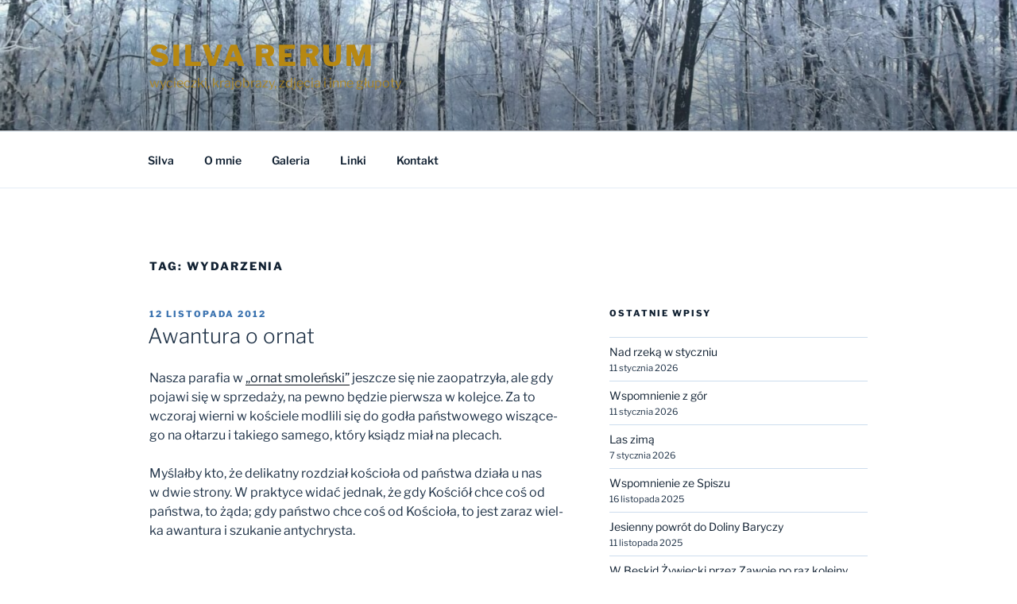

--- FILE ---
content_type: text/html; charset=UTF-8
request_url: https://www.silvarerum.eu/tag/wydarzenia/page/2
body_size: 44068
content:
<!DOCTYPE html>
<html lang="pl-PL" class="no-js no-svg">
<head>
<meta charset="UTF-8">
<meta name="viewport" content="width=device-width, initial-scale=1.0">
<link rel="profile" href="https://gmpg.org/xfn/11">

<script>
(function(html){html.className = html.className.replace(/\bno-js\b/,'js')})(document.documentElement);
//# sourceURL=twentyseventeen_javascript_detection
</script>
<title>wydarzenia - Strona 2 - Silva rerum</title>
<meta name='robots' content='max-image-preview:large' />
<link rel='dns-prefetch' href='//cdn.jsdelivr.net' />
<link rel="alternate" type="application/rss+xml" title="Silva rerum &raquo; Kanał z wpisami" href="https://www.silvarerum.eu/feed" />
<link rel="alternate" type="application/rss+xml" title="Silva rerum &raquo; Kanał z komentarzami" href="https://www.silvarerum.eu/comments/feed" />
<link rel="alternate" type="application/rss+xml" title="Silva rerum &raquo; Kanał z wpisami otagowanymi jako wydarzenia" href="https://www.silvarerum.eu/tag/wydarzenia/feed" />
<style id='wp-img-auto-sizes-contain-inline-css'>
img:is([sizes=auto i],[sizes^="auto," i]){contain-intrinsic-size:3000px 1500px}
/*# sourceURL=wp-img-auto-sizes-contain-inline-css */
</style>
<style id='wp-emoji-styles-inline-css'>

	img.wp-smiley, img.emoji {
		display: inline !important;
		border: none !important;
		box-shadow: none !important;
		height: 1em !important;
		width: 1em !important;
		margin: 0 0.07em !important;
		vertical-align: -0.1em !important;
		background: none !important;
		padding: 0 !important;
	}
/*# sourceURL=wp-emoji-styles-inline-css */
</style>
<style id='wp-block-library-inline-css'>
:root{--wp-block-synced-color:#7a00df;--wp-block-synced-color--rgb:122,0,223;--wp-bound-block-color:var(--wp-block-synced-color);--wp-editor-canvas-background:#ddd;--wp-admin-theme-color:#007cba;--wp-admin-theme-color--rgb:0,124,186;--wp-admin-theme-color-darker-10:#006ba1;--wp-admin-theme-color-darker-10--rgb:0,107,160.5;--wp-admin-theme-color-darker-20:#005a87;--wp-admin-theme-color-darker-20--rgb:0,90,135;--wp-admin-border-width-focus:2px}@media (min-resolution:192dpi){:root{--wp-admin-border-width-focus:1.5px}}.wp-element-button{cursor:pointer}:root .has-very-light-gray-background-color{background-color:#eee}:root .has-very-dark-gray-background-color{background-color:#313131}:root .has-very-light-gray-color{color:#eee}:root .has-very-dark-gray-color{color:#313131}:root .has-vivid-green-cyan-to-vivid-cyan-blue-gradient-background{background:linear-gradient(135deg,#00d084,#0693e3)}:root .has-purple-crush-gradient-background{background:linear-gradient(135deg,#34e2e4,#4721fb 50%,#ab1dfe)}:root .has-hazy-dawn-gradient-background{background:linear-gradient(135deg,#faaca8,#dad0ec)}:root .has-subdued-olive-gradient-background{background:linear-gradient(135deg,#fafae1,#67a671)}:root .has-atomic-cream-gradient-background{background:linear-gradient(135deg,#fdd79a,#004a59)}:root .has-nightshade-gradient-background{background:linear-gradient(135deg,#330968,#31cdcf)}:root .has-midnight-gradient-background{background:linear-gradient(135deg,#020381,#2874fc)}:root{--wp--preset--font-size--normal:16px;--wp--preset--font-size--huge:42px}.has-regular-font-size{font-size:1em}.has-larger-font-size{font-size:2.625em}.has-normal-font-size{font-size:var(--wp--preset--font-size--normal)}.has-huge-font-size{font-size:var(--wp--preset--font-size--huge)}.has-text-align-center{text-align:center}.has-text-align-left{text-align:left}.has-text-align-right{text-align:right}.has-fit-text{white-space:nowrap!important}#end-resizable-editor-section{display:none}.aligncenter{clear:both}.items-justified-left{justify-content:flex-start}.items-justified-center{justify-content:center}.items-justified-right{justify-content:flex-end}.items-justified-space-between{justify-content:space-between}.screen-reader-text{border:0;clip-path:inset(50%);height:1px;margin:-1px;overflow:hidden;padding:0;position:absolute;width:1px;word-wrap:normal!important}.screen-reader-text:focus{background-color:#ddd;clip-path:none;color:#444;display:block;font-size:1em;height:auto;left:5px;line-height:normal;padding:15px 23px 14px;text-decoration:none;top:5px;width:auto;z-index:100000}html :where(.has-border-color){border-style:solid}html :where([style*=border-top-color]){border-top-style:solid}html :where([style*=border-right-color]){border-right-style:solid}html :where([style*=border-bottom-color]){border-bottom-style:solid}html :where([style*=border-left-color]){border-left-style:solid}html :where([style*=border-width]){border-style:solid}html :where([style*=border-top-width]){border-top-style:solid}html :where([style*=border-right-width]){border-right-style:solid}html :where([style*=border-bottom-width]){border-bottom-style:solid}html :where([style*=border-left-width]){border-left-style:solid}html :where(img[class*=wp-image-]){height:auto;max-width:100%}:where(figure){margin:0 0 1em}html :where(.is-position-sticky){--wp-admin--admin-bar--position-offset:var(--wp-admin--admin-bar--height,0px)}@media screen and (max-width:600px){html :where(.is-position-sticky){--wp-admin--admin-bar--position-offset:0px}}

/*# sourceURL=wp-block-library-inline-css */
</style><style id='wp-block-archives-inline-css'>
.wp-block-archives{box-sizing:border-box}.wp-block-archives-dropdown label{display:block}
/*# sourceURL=https://www.silvarerum.eu/wp-includes/blocks/archives/style.min.css */
</style>
<style id='wp-block-loginout-inline-css'>
.wp-block-loginout{box-sizing:border-box}
/*# sourceURL=https://www.silvarerum.eu/wp-includes/blocks/loginout/style.min.css */
</style>
<style id='wp-block-search-inline-css'>
.wp-block-search__button{margin-left:10px;word-break:normal}.wp-block-search__button.has-icon{line-height:0}.wp-block-search__button svg{height:1.25em;min-height:24px;min-width:24px;width:1.25em;fill:currentColor;vertical-align:text-bottom}:where(.wp-block-search__button){border:1px solid #ccc;padding:6px 10px}.wp-block-search__inside-wrapper{display:flex;flex:auto;flex-wrap:nowrap;max-width:100%}.wp-block-search__label{width:100%}.wp-block-search.wp-block-search__button-only .wp-block-search__button{box-sizing:border-box;display:flex;flex-shrink:0;justify-content:center;margin-left:0;max-width:100%}.wp-block-search.wp-block-search__button-only .wp-block-search__inside-wrapper{min-width:0!important;transition-property:width}.wp-block-search.wp-block-search__button-only .wp-block-search__input{flex-basis:100%;transition-duration:.3s}.wp-block-search.wp-block-search__button-only.wp-block-search__searchfield-hidden,.wp-block-search.wp-block-search__button-only.wp-block-search__searchfield-hidden .wp-block-search__inside-wrapper{overflow:hidden}.wp-block-search.wp-block-search__button-only.wp-block-search__searchfield-hidden .wp-block-search__input{border-left-width:0!important;border-right-width:0!important;flex-basis:0;flex-grow:0;margin:0;min-width:0!important;padding-left:0!important;padding-right:0!important;width:0!important}:where(.wp-block-search__input){appearance:none;border:1px solid #949494;flex-grow:1;font-family:inherit;font-size:inherit;font-style:inherit;font-weight:inherit;letter-spacing:inherit;line-height:inherit;margin-left:0;margin-right:0;min-width:3rem;padding:8px;text-decoration:unset!important;text-transform:inherit}:where(.wp-block-search__button-inside .wp-block-search__inside-wrapper){background-color:#fff;border:1px solid #949494;box-sizing:border-box;padding:4px}:where(.wp-block-search__button-inside .wp-block-search__inside-wrapper) .wp-block-search__input{border:none;border-radius:0;padding:0 4px}:where(.wp-block-search__button-inside .wp-block-search__inside-wrapper) .wp-block-search__input:focus{outline:none}:where(.wp-block-search__button-inside .wp-block-search__inside-wrapper) :where(.wp-block-search__button){padding:4px 8px}.wp-block-search.aligncenter .wp-block-search__inside-wrapper{margin:auto}.wp-block[data-align=right] .wp-block-search.wp-block-search__button-only .wp-block-search__inside-wrapper{float:right}
/*# sourceURL=https://www.silvarerum.eu/wp-includes/blocks/search/style.min.css */
</style>
<style id='wp-block-search-theme-inline-css'>
.wp-block-search .wp-block-search__label{font-weight:700}.wp-block-search__button{border:1px solid #ccc;padding:.375em .625em}
/*# sourceURL=https://www.silvarerum.eu/wp-includes/blocks/search/theme.min.css */
</style>
<style id='wp-block-tag-cloud-inline-css'>
.wp-block-tag-cloud{box-sizing:border-box}.wp-block-tag-cloud.aligncenter{justify-content:center;text-align:center}.wp-block-tag-cloud a{display:inline-block;margin-right:5px}.wp-block-tag-cloud span{display:inline-block;margin-left:5px;text-decoration:none}:root :where(.wp-block-tag-cloud.is-style-outline){display:flex;flex-wrap:wrap;gap:1ch}:root :where(.wp-block-tag-cloud.is-style-outline a){border:1px solid;font-size:unset!important;margin-right:0;padding:1ch 2ch;text-decoration:none!important}
/*# sourceURL=https://www.silvarerum.eu/wp-includes/blocks/tag-cloud/style.min.css */
</style>
<style id='wp-block-separator-inline-css'>
@charset "UTF-8";.wp-block-separator{border:none;border-top:2px solid}:root :where(.wp-block-separator.is-style-dots){height:auto;line-height:1;text-align:center}:root :where(.wp-block-separator.is-style-dots):before{color:currentColor;content:"···";font-family:serif;font-size:1.5em;letter-spacing:2em;padding-left:2em}.wp-block-separator.is-style-dots{background:none!important;border:none!important}
/*# sourceURL=https://www.silvarerum.eu/wp-includes/blocks/separator/style.min.css */
</style>
<style id='wp-block-separator-theme-inline-css'>
.wp-block-separator.has-css-opacity{opacity:.4}.wp-block-separator{border:none;border-bottom:2px solid;margin-left:auto;margin-right:auto}.wp-block-separator.has-alpha-channel-opacity{opacity:1}.wp-block-separator:not(.is-style-wide):not(.is-style-dots){width:100px}.wp-block-separator.has-background:not(.is-style-dots){border-bottom:none;height:1px}.wp-block-separator.has-background:not(.is-style-wide):not(.is-style-dots){height:2px}
/*# sourceURL=https://www.silvarerum.eu/wp-includes/blocks/separator/theme.min.css */
</style>
<style id='global-styles-inline-css'>
:root{--wp--preset--aspect-ratio--square: 1;--wp--preset--aspect-ratio--4-3: 4/3;--wp--preset--aspect-ratio--3-4: 3/4;--wp--preset--aspect-ratio--3-2: 3/2;--wp--preset--aspect-ratio--2-3: 2/3;--wp--preset--aspect-ratio--16-9: 16/9;--wp--preset--aspect-ratio--9-16: 9/16;--wp--preset--color--black: #000000;--wp--preset--color--cyan-bluish-gray: #abb8c3;--wp--preset--color--white: #ffffff;--wp--preset--color--pale-pink: #f78da7;--wp--preset--color--vivid-red: #cf2e2e;--wp--preset--color--luminous-vivid-orange: #ff6900;--wp--preset--color--luminous-vivid-amber: #fcb900;--wp--preset--color--light-green-cyan: #7bdcb5;--wp--preset--color--vivid-green-cyan: #00d084;--wp--preset--color--pale-cyan-blue: #8ed1fc;--wp--preset--color--vivid-cyan-blue: #0693e3;--wp--preset--color--vivid-purple: #9b51e0;--wp--preset--gradient--vivid-cyan-blue-to-vivid-purple: linear-gradient(135deg,rgb(6,147,227) 0%,rgb(155,81,224) 100%);--wp--preset--gradient--light-green-cyan-to-vivid-green-cyan: linear-gradient(135deg,rgb(122,220,180) 0%,rgb(0,208,130) 100%);--wp--preset--gradient--luminous-vivid-amber-to-luminous-vivid-orange: linear-gradient(135deg,rgb(252,185,0) 0%,rgb(255,105,0) 100%);--wp--preset--gradient--luminous-vivid-orange-to-vivid-red: linear-gradient(135deg,rgb(255,105,0) 0%,rgb(207,46,46) 100%);--wp--preset--gradient--very-light-gray-to-cyan-bluish-gray: linear-gradient(135deg,rgb(238,238,238) 0%,rgb(169,184,195) 100%);--wp--preset--gradient--cool-to-warm-spectrum: linear-gradient(135deg,rgb(74,234,220) 0%,rgb(151,120,209) 20%,rgb(207,42,186) 40%,rgb(238,44,130) 60%,rgb(251,105,98) 80%,rgb(254,248,76) 100%);--wp--preset--gradient--blush-light-purple: linear-gradient(135deg,rgb(255,206,236) 0%,rgb(152,150,240) 100%);--wp--preset--gradient--blush-bordeaux: linear-gradient(135deg,rgb(254,205,165) 0%,rgb(254,45,45) 50%,rgb(107,0,62) 100%);--wp--preset--gradient--luminous-dusk: linear-gradient(135deg,rgb(255,203,112) 0%,rgb(199,81,192) 50%,rgb(65,88,208) 100%);--wp--preset--gradient--pale-ocean: linear-gradient(135deg,rgb(255,245,203) 0%,rgb(182,227,212) 50%,rgb(51,167,181) 100%);--wp--preset--gradient--electric-grass: linear-gradient(135deg,rgb(202,248,128) 0%,rgb(113,206,126) 100%);--wp--preset--gradient--midnight: linear-gradient(135deg,rgb(2,3,129) 0%,rgb(40,116,252) 100%);--wp--preset--font-size--small: 13px;--wp--preset--font-size--medium: 20px;--wp--preset--font-size--large: 36px;--wp--preset--font-size--x-large: 42px;--wp--preset--spacing--20: 0.44rem;--wp--preset--spacing--30: 0.67rem;--wp--preset--spacing--40: 1rem;--wp--preset--spacing--50: 1.5rem;--wp--preset--spacing--60: 2.25rem;--wp--preset--spacing--70: 3.38rem;--wp--preset--spacing--80: 5.06rem;--wp--preset--shadow--natural: 6px 6px 9px rgba(0, 0, 0, 0.2);--wp--preset--shadow--deep: 12px 12px 50px rgba(0, 0, 0, 0.4);--wp--preset--shadow--sharp: 6px 6px 0px rgba(0, 0, 0, 0.2);--wp--preset--shadow--outlined: 6px 6px 0px -3px rgb(255, 255, 255), 6px 6px rgb(0, 0, 0);--wp--preset--shadow--crisp: 6px 6px 0px rgb(0, 0, 0);}:where(.is-layout-flex){gap: 0.5em;}:where(.is-layout-grid){gap: 0.5em;}body .is-layout-flex{display: flex;}.is-layout-flex{flex-wrap: wrap;align-items: center;}.is-layout-flex > :is(*, div){margin: 0;}body .is-layout-grid{display: grid;}.is-layout-grid > :is(*, div){margin: 0;}:where(.wp-block-columns.is-layout-flex){gap: 2em;}:where(.wp-block-columns.is-layout-grid){gap: 2em;}:where(.wp-block-post-template.is-layout-flex){gap: 1.25em;}:where(.wp-block-post-template.is-layout-grid){gap: 1.25em;}.has-black-color{color: var(--wp--preset--color--black) !important;}.has-cyan-bluish-gray-color{color: var(--wp--preset--color--cyan-bluish-gray) !important;}.has-white-color{color: var(--wp--preset--color--white) !important;}.has-pale-pink-color{color: var(--wp--preset--color--pale-pink) !important;}.has-vivid-red-color{color: var(--wp--preset--color--vivid-red) !important;}.has-luminous-vivid-orange-color{color: var(--wp--preset--color--luminous-vivid-orange) !important;}.has-luminous-vivid-amber-color{color: var(--wp--preset--color--luminous-vivid-amber) !important;}.has-light-green-cyan-color{color: var(--wp--preset--color--light-green-cyan) !important;}.has-vivid-green-cyan-color{color: var(--wp--preset--color--vivid-green-cyan) !important;}.has-pale-cyan-blue-color{color: var(--wp--preset--color--pale-cyan-blue) !important;}.has-vivid-cyan-blue-color{color: var(--wp--preset--color--vivid-cyan-blue) !important;}.has-vivid-purple-color{color: var(--wp--preset--color--vivid-purple) !important;}.has-black-background-color{background-color: var(--wp--preset--color--black) !important;}.has-cyan-bluish-gray-background-color{background-color: var(--wp--preset--color--cyan-bluish-gray) !important;}.has-white-background-color{background-color: var(--wp--preset--color--white) !important;}.has-pale-pink-background-color{background-color: var(--wp--preset--color--pale-pink) !important;}.has-vivid-red-background-color{background-color: var(--wp--preset--color--vivid-red) !important;}.has-luminous-vivid-orange-background-color{background-color: var(--wp--preset--color--luminous-vivid-orange) !important;}.has-luminous-vivid-amber-background-color{background-color: var(--wp--preset--color--luminous-vivid-amber) !important;}.has-light-green-cyan-background-color{background-color: var(--wp--preset--color--light-green-cyan) !important;}.has-vivid-green-cyan-background-color{background-color: var(--wp--preset--color--vivid-green-cyan) !important;}.has-pale-cyan-blue-background-color{background-color: var(--wp--preset--color--pale-cyan-blue) !important;}.has-vivid-cyan-blue-background-color{background-color: var(--wp--preset--color--vivid-cyan-blue) !important;}.has-vivid-purple-background-color{background-color: var(--wp--preset--color--vivid-purple) !important;}.has-black-border-color{border-color: var(--wp--preset--color--black) !important;}.has-cyan-bluish-gray-border-color{border-color: var(--wp--preset--color--cyan-bluish-gray) !important;}.has-white-border-color{border-color: var(--wp--preset--color--white) !important;}.has-pale-pink-border-color{border-color: var(--wp--preset--color--pale-pink) !important;}.has-vivid-red-border-color{border-color: var(--wp--preset--color--vivid-red) !important;}.has-luminous-vivid-orange-border-color{border-color: var(--wp--preset--color--luminous-vivid-orange) !important;}.has-luminous-vivid-amber-border-color{border-color: var(--wp--preset--color--luminous-vivid-amber) !important;}.has-light-green-cyan-border-color{border-color: var(--wp--preset--color--light-green-cyan) !important;}.has-vivid-green-cyan-border-color{border-color: var(--wp--preset--color--vivid-green-cyan) !important;}.has-pale-cyan-blue-border-color{border-color: var(--wp--preset--color--pale-cyan-blue) !important;}.has-vivid-cyan-blue-border-color{border-color: var(--wp--preset--color--vivid-cyan-blue) !important;}.has-vivid-purple-border-color{border-color: var(--wp--preset--color--vivid-purple) !important;}.has-vivid-cyan-blue-to-vivid-purple-gradient-background{background: var(--wp--preset--gradient--vivid-cyan-blue-to-vivid-purple) !important;}.has-light-green-cyan-to-vivid-green-cyan-gradient-background{background: var(--wp--preset--gradient--light-green-cyan-to-vivid-green-cyan) !important;}.has-luminous-vivid-amber-to-luminous-vivid-orange-gradient-background{background: var(--wp--preset--gradient--luminous-vivid-amber-to-luminous-vivid-orange) !important;}.has-luminous-vivid-orange-to-vivid-red-gradient-background{background: var(--wp--preset--gradient--luminous-vivid-orange-to-vivid-red) !important;}.has-very-light-gray-to-cyan-bluish-gray-gradient-background{background: var(--wp--preset--gradient--very-light-gray-to-cyan-bluish-gray) !important;}.has-cool-to-warm-spectrum-gradient-background{background: var(--wp--preset--gradient--cool-to-warm-spectrum) !important;}.has-blush-light-purple-gradient-background{background: var(--wp--preset--gradient--blush-light-purple) !important;}.has-blush-bordeaux-gradient-background{background: var(--wp--preset--gradient--blush-bordeaux) !important;}.has-luminous-dusk-gradient-background{background: var(--wp--preset--gradient--luminous-dusk) !important;}.has-pale-ocean-gradient-background{background: var(--wp--preset--gradient--pale-ocean) !important;}.has-electric-grass-gradient-background{background: var(--wp--preset--gradient--electric-grass) !important;}.has-midnight-gradient-background{background: var(--wp--preset--gradient--midnight) !important;}.has-small-font-size{font-size: var(--wp--preset--font-size--small) !important;}.has-medium-font-size{font-size: var(--wp--preset--font-size--medium) !important;}.has-large-font-size{font-size: var(--wp--preset--font-size--large) !important;}.has-x-large-font-size{font-size: var(--wp--preset--font-size--x-large) !important;}
/*# sourceURL=global-styles-inline-css */
</style>

<style id='classic-theme-styles-inline-css'>
/*! This file is auto-generated */
.wp-block-button__link{color:#fff;background-color:#32373c;border-radius:9999px;box-shadow:none;text-decoration:none;padding:calc(.667em + 2px) calc(1.333em + 2px);font-size:1.125em}.wp-block-file__button{background:#32373c;color:#fff;text-decoration:none}
/*# sourceURL=/wp-includes/css/classic-themes.min.css */
</style>
<link rel='stylesheet' id='contact-form-7-css' href='https://www.silvarerum.eu/wp-content/plugins/contact-form-7/includes/css/styles.css?ver=6.1.4' media='all' />
<link rel='stylesheet' id='twentyseventeen-fonts-css' href='https://www.silvarerum.eu/wp-content/themes/twentyseventeen/assets/fonts/font-libre-franklin.css?ver=20230328' media='all' />
<link rel='stylesheet' id='twentyseventeen-style-css' href='https://www.silvarerum.eu/wp-content/themes/twentyseventeen/style.css?ver=20251202' media='all' />
<link rel='stylesheet' id='twentyseventeen-block-style-css' href='https://www.silvarerum.eu/wp-content/themes/twentyseventeen/assets/css/blocks.css?ver=20240729' media='all' />
<link rel='stylesheet' id='slb_core-css' href='https://www.silvarerum.eu/wp-content/plugins/simple-lightbox/client/css/app.css?ver=2.9.4' media='all' />
<style id='wp-typography-custom-inline-css'>
sup, sub{font-size: 75%;line-height: 100%}sup{vertical-align: 60%}sub{vertical-align: -10%}.amp{font-family: Baskerville, "Goudy Old Style", Palatino, "Book Antiqua", "Warnock Pro", serif;font-size: 1.1em;font-style: italic;font-weight: normal;line-height: 1em}.caps{font-size: 90%}.dquo{margin-left: -0.4em}.quo{margin-left: -0.2em}.pull-single{margin-left: -0.15em}.push-single{margin-right: 0.15em}.pull-double{margin-left: -0.38em}.push-double{margin-right: 0.38em}
/*# sourceURL=wp-typography-custom-inline-css */
</style>
<style id='wp-typography-safari-font-workaround-inline-css'>
body {-webkit-font-feature-settings: "liga";font-feature-settings: "liga";-ms-font-feature-settings: normal;}
/*# sourceURL=wp-typography-safari-font-workaround-inline-css */
</style>
<script src="https://www.silvarerum.eu/wp-includes/js/jquery/jquery.min.js?ver=3.7.1" id="jquery-core-js"></script>
<script src="https://www.silvarerum.eu/wp-includes/js/jquery/jquery-migrate.min.js?ver=3.4.1" id="jquery-migrate-js"></script>
<script id="twentyseventeen-global-js-extra">
var twentyseventeenScreenReaderText = {"quote":"\u003Csvg class=\"icon icon-quote-right\" aria-hidden=\"true\" role=\"img\"\u003E \u003Cuse href=\"#icon-quote-right\" xlink:href=\"#icon-quote-right\"\u003E\u003C/use\u003E \u003C/svg\u003E","expand":"Rozwi\u0144 menu potomne","collapse":"Zwi\u0144 menu potomne","icon":"\u003Csvg class=\"icon icon-angle-down\" aria-hidden=\"true\" role=\"img\"\u003E \u003Cuse href=\"#icon-angle-down\" xlink:href=\"#icon-angle-down\"\u003E\u003C/use\u003E \u003Cspan class=\"svg-fallback icon-angle-down\"\u003E\u003C/span\u003E\u003C/svg\u003E"};
//# sourceURL=twentyseventeen-global-js-extra
</script>
<script src="https://www.silvarerum.eu/wp-content/themes/twentyseventeen/assets/js/global.js?ver=20211130" id="twentyseventeen-global-js" defer data-wp-strategy="defer"></script>
<script src="https://www.silvarerum.eu/wp-content/themes/twentyseventeen/assets/js/navigation.js?ver=20210122" id="twentyseventeen-navigation-js" defer data-wp-strategy="defer"></script>
<link rel="https://api.w.org/" href="https://www.silvarerum.eu/wp-json/" /><link rel="alternate" title="JSON" type="application/json" href="https://www.silvarerum.eu/wp-json/wp/v2/tags/14" /><link rel="EditURI" type="application/rsd+xml" title="RSD" href="https://www.silvarerum.eu/xmlrpc.php?rsd" />
<meta name="generator" content="WordPress 6.9" />
	<style type="text/css" id="custom-theme-colors" >
		
/**
 * Twenty Seventeen: Color Patterns
 *
 * Colors are ordered from dark to light.
 */

.colors-custom a:hover,
.colors-custom a:active,
.colors-custom .entry-content a:focus,
.colors-custom .entry-content a:hover,
.colors-custom .entry-summary a:focus,
.colors-custom .entry-summary a:hover,
.colors-custom .comment-content a:focus,
.colors-custom .comment-content a:hover,
.colors-custom .widget a:focus,
.colors-custom .widget a:hover,
.colors-custom .site-footer .widget-area a:focus,
.colors-custom .site-footer .widget-area a:hover,
.colors-custom .posts-navigation a:focus,
.colors-custom .posts-navigation a:hover,
.colors-custom .comment-metadata a:focus,
.colors-custom .comment-metadata a:hover,
.colors-custom .comment-metadata a.comment-edit-link:focus,
.colors-custom .comment-metadata a.comment-edit-link:hover,
.colors-custom .comment-reply-link:focus,
.colors-custom .comment-reply-link:hover,
.colors-custom .widget_authors a:focus strong,
.colors-custom .widget_authors a:hover strong,
.colors-custom .entry-title a:focus,
.colors-custom .entry-title a:hover,
.colors-custom .entry-meta a:focus,
.colors-custom .entry-meta a:hover,
.colors-custom.blog .entry-meta a.post-edit-link:focus,
.colors-custom.blog .entry-meta a.post-edit-link:hover,
.colors-custom.archive .entry-meta a.post-edit-link:focus,
.colors-custom.archive .entry-meta a.post-edit-link:hover,
.colors-custom.search .entry-meta a.post-edit-link:focus,
.colors-custom.search .entry-meta a.post-edit-link:hover,
.colors-custom .page-links a:focus .page-number,
.colors-custom .page-links a:hover .page-number,
.colors-custom .entry-footer a:focus,
.colors-custom .entry-footer a:hover,
.colors-custom .entry-footer .cat-links a:focus,
.colors-custom .entry-footer .cat-links a:hover,
.colors-custom .entry-footer .tags-links a:focus,
.colors-custom .entry-footer .tags-links a:hover,
.colors-custom .post-navigation a:focus,
.colors-custom .post-navigation a:hover,
.colors-custom .pagination a:not(.prev):not(.next):focus,
.colors-custom .pagination a:not(.prev):not(.next):hover,
.colors-custom .comments-pagination a:not(.prev):not(.next):focus,
.colors-custom .comments-pagination a:not(.prev):not(.next):hover,
.colors-custom .logged-in-as a:focus,
.colors-custom .logged-in-as a:hover,
.colors-custom a:focus .nav-title,
.colors-custom a:hover .nav-title,
.colors-custom .edit-link a:focus,
.colors-custom .edit-link a:hover,
.colors-custom .site-info a:focus,
.colors-custom .site-info a:hover,
.colors-custom .widget .widget-title a:focus,
.colors-custom .widget .widget-title a:hover,
.colors-custom .widget ul li a:focus,
.colors-custom .widget ul li a:hover {
	color: hsl( 211, 50%, 0% ); /* base: #000; */
}

.colors-custom .entry-content a,
.colors-custom .entry-summary a,
.colors-custom .comment-content a,
.colors-custom .widget a,
.colors-custom .site-footer .widget-area a,
.colors-custom .posts-navigation a,
.colors-custom .widget_authors a strong {
	-webkit-box-shadow: inset 0 -1px 0 hsl( 211, 50%, 6% ); /* base: rgba(15, 15, 15, 1); */
	box-shadow: inset 0 -1px 0 hsl( 211, 50%, 6% ); /* base: rgba(15, 15, 15, 1); */
}

.colors-custom button,
.colors-custom input[type="button"],
.colors-custom input[type="submit"],
.colors-custom .entry-footer .edit-link a.post-edit-link {
	background-color: hsl( 211, 50%, 13% ); /* base: #222; */
}

.colors-custom input[type="text"]:focus,
.colors-custom input[type="email"]:focus,
.colors-custom input[type="url"]:focus,
.colors-custom input[type="password"]:focus,
.colors-custom input[type="search"]:focus,
.colors-custom input[type="number"]:focus,
.colors-custom input[type="tel"]:focus,
.colors-custom input[type="range"]:focus,
.colors-custom input[type="date"]:focus,
.colors-custom input[type="month"]:focus,
.colors-custom input[type="week"]:focus,
.colors-custom input[type="time"]:focus,
.colors-custom input[type="datetime"]:focus,
.colors-custom .colors-custom input[type="datetime-local"]:focus,
.colors-custom input[type="color"]:focus,
.colors-custom textarea:focus,
.colors-custom button.secondary,
.colors-custom input[type="reset"],
.colors-custom input[type="button"].secondary,
.colors-custom input[type="reset"].secondary,
.colors-custom input[type="submit"].secondary,
.colors-custom a,
.colors-custom .site-title,
.colors-custom .site-title a,
.colors-custom .navigation-top a,
.colors-custom .dropdown-toggle,
.colors-custom .menu-toggle,
.colors-custom .page .panel-content .entry-title,
.colors-custom .page-title,
.colors-custom.page:not(.twentyseventeen-front-page) .entry-title,
.colors-custom .page-links a .page-number,
.colors-custom .comment-metadata a.comment-edit-link,
.colors-custom .comment-reply-link .icon,
.colors-custom h2.widget-title,
.colors-custom mark,
.colors-custom .post-navigation a:focus .icon,
.colors-custom .post-navigation a:hover .icon,
.colors-custom .site-content .site-content-light,
.colors-custom .twentyseventeen-panel .recent-posts .entry-header .edit-link {
	color: hsl( 211, 50%, 13% ); /* base: #222; */
}

.colors-custom .entry-content a:focus,
.colors-custom .entry-content a:hover,
.colors-custom .entry-summary a:focus,
.colors-custom .entry-summary a:hover,
.colors-custom .comment-content a:focus,
.colors-custom .comment-content a:hover,
.colors-custom .widget a:focus,
.colors-custom .widget a:hover,
.colors-custom .site-footer .widget-area a:focus,
.colors-custom .site-footer .widget-area a:hover,
.colors-custom .posts-navigation a:focus,
.colors-custom .posts-navigation a:hover,
.colors-custom .comment-metadata a:focus,
.colors-custom .comment-metadata a:hover,
.colors-custom .comment-metadata a.comment-edit-link:focus,
.colors-custom .comment-metadata a.comment-edit-link:hover,
.colors-custom .comment-reply-link:focus,
.colors-custom .comment-reply-link:hover,
.colors-custom .widget_authors a:focus strong,
.colors-custom .widget_authors a:hover strong,
.colors-custom .entry-title a:focus,
.colors-custom .entry-title a:hover,
.colors-custom .entry-meta a:focus,
.colors-custom .entry-meta a:hover,
.colors-custom.blog .entry-meta a.post-edit-link:focus,
.colors-custom.blog .entry-meta a.post-edit-link:hover,
.colors-custom.archive .entry-meta a.post-edit-link:focus,
.colors-custom.archive .entry-meta a.post-edit-link:hover,
.colors-custom.search .entry-meta a.post-edit-link:focus,
.colors-custom.search .entry-meta a.post-edit-link:hover,
.colors-custom .page-links a:focus .page-number,
.colors-custom .page-links a:hover .page-number,
.colors-custom .entry-footer .cat-links a:focus,
.colors-custom .entry-footer .cat-links a:hover,
.colors-custom .entry-footer .tags-links a:focus,
.colors-custom .entry-footer .tags-links a:hover,
.colors-custom .post-navigation a:focus,
.colors-custom .post-navigation a:hover,
.colors-custom .pagination a:not(.prev):not(.next):focus,
.colors-custom .pagination a:not(.prev):not(.next):hover,
.colors-custom .comments-pagination a:not(.prev):not(.next):focus,
.colors-custom .comments-pagination a:not(.prev):not(.next):hover,
.colors-custom .logged-in-as a:focus,
.colors-custom .logged-in-as a:hover,
.colors-custom a:focus .nav-title,
.colors-custom a:hover .nav-title,
.colors-custom .edit-link a:focus,
.colors-custom .edit-link a:hover,
.colors-custom .site-info a:focus,
.colors-custom .site-info a:hover,
.colors-custom .widget .widget-title a:focus,
.colors-custom .widget .widget-title a:hover,
.colors-custom .widget ul li a:focus,
.colors-custom .widget ul li a:hover {
	-webkit-box-shadow: inset 0 0 0 hsl( 211, 50%, 13% ), 0 3px 0 hsl( 211, 50%, 13% );
	box-shadow: inset 0 0 0 hsl( 211, 50% , 13% ), 0 3px 0 hsl( 211, 50%, 13% );
}

body.colors-custom,
.colors-custom button,
.colors-custom input,
.colors-custom select,
.colors-custom textarea,
.colors-custom h3,
.colors-custom h4,
.colors-custom h6,
.colors-custom label,
.colors-custom .entry-title a,
.colors-custom.twentyseventeen-front-page .panel-content .recent-posts article,
.colors-custom .entry-footer .cat-links a,
.colors-custom .entry-footer .tags-links a,
.colors-custom .format-quote blockquote,
.colors-custom .nav-title,
.colors-custom .comment-body,
.colors-custom .site-content .wp-playlist-light .wp-playlist-current-item .wp-playlist-item-album {
	color: hsl( 211, 40%, 20% ); /* base: #333; */
}

.colors-custom .social-navigation a:hover,
.colors-custom .social-navigation a:focus {
	background: hsl( 211, 40%, 20% ); /* base: #333; */
}

.colors-custom input[type="text"]:focus,
.colors-custom input[type="email"]:focus,
.colors-custom input[type="url"]:focus,
.colors-custom input[type="password"]:focus,
.colors-custom input[type="search"]:focus,
.colors-custom input[type="number"]:focus,
.colors-custom input[type="tel"]:focus,
.colors-custom input[type="range"]:focus,
.colors-custom input[type="date"]:focus,
.colors-custom input[type="month"]:focus,
.colors-custom input[type="week"]:focus,
.colors-custom input[type="time"]:focus,
.colors-custom input[type="datetime"]:focus,
.colors-custom input[type="datetime-local"]:focus,
.colors-custom input[type="color"]:focus,
.colors-custom textarea:focus,
.bypostauthor > .comment-body > .comment-meta > .comment-author .avatar {
	border-color: hsl( 211, 40%, 20% ); /* base: #333; */
}

.colors-custom h2,
.colors-custom blockquote,
.colors-custom input[type="text"],
.colors-custom input[type="email"],
.colors-custom input[type="url"],
.colors-custom input[type="password"],
.colors-custom input[type="search"],
.colors-custom input[type="number"],
.colors-custom input[type="tel"],
.colors-custom input[type="range"],
.colors-custom input[type="date"],
.colors-custom input[type="month"],
.colors-custom input[type="week"],
.colors-custom input[type="time"],
.colors-custom input[type="datetime"],
.colors-custom input[type="datetime-local"],
.colors-custom input[type="color"],
.colors-custom textarea,
.colors-custom .site-description,
.colors-custom .entry-content blockquote.alignleft,
.colors-custom .entry-content blockquote.alignright,
.colors-custom .colors-custom .taxonomy-description,
.colors-custom .site-info a,
.colors-custom .wp-caption,
.colors-custom .gallery-caption {
	color: hsl( 211, 50%, 40% ); /* base: #666; */
}

.colors-custom abbr,
.colors-custom acronym {
	border-bottom-color: hsl( 211, 50%, 40% ); /* base: #666; */
}

.colors-custom h5,
.colors-custom .entry-meta,
.colors-custom .entry-meta a,
.colors-custom.blog .entry-meta a.post-edit-link,
.colors-custom.archive .entry-meta a.post-edit-link,
.colors-custom.search .entry-meta a.post-edit-link,
.colors-custom .nav-subtitle,
.colors-custom .comment-metadata,
.colors-custom .comment-metadata a,
.colors-custom .no-comments,
.colors-custom .comment-awaiting-moderation,
.colors-custom .page-numbers.current,
.colors-custom .page-links .page-number,
.colors-custom .navigation-top .current-menu-item > a,
.colors-custom .navigation-top .current_page_item > a,
.colors-custom .main-navigation a:hover,
.colors-custom .site-content .wp-playlist-light .wp-playlist-current-item .wp-playlist-item-artist {
	color: hsl( 211, 50%, 46% ); /* base: #767676; */
}

.colors-custom :not( .mejs-button ) > button:hover,
.colors-custom :not( .mejs-button ) > button:focus,
.colors-custom input[type="button"]:hover,
.colors-custom input[type="button"]:focus,
.colors-custom input[type="submit"]:hover,
.colors-custom input[type="submit"]:focus,
.colors-custom .entry-footer .edit-link a.post-edit-link:hover,
.colors-custom .entry-footer .edit-link a.post-edit-link:focus,
.colors-custom .social-navigation a,
.colors-custom .prev.page-numbers:focus,
.colors-custom .prev.page-numbers:hover,
.colors-custom .next.page-numbers:focus,
.colors-custom .next.page-numbers:hover,
.colors-custom .site-content .wp-playlist-light .wp-playlist-item:hover,
.colors-custom .site-content .wp-playlist-light .wp-playlist-item:focus {
	background: hsl( 211, 50%, 46% ); /* base: #767676; */
}

.colors-custom button.secondary:hover,
.colors-custom button.secondary:focus,
.colors-custom input[type="reset"]:hover,
.colors-custom input[type="reset"]:focus,
.colors-custom input[type="button"].secondary:hover,
.colors-custom input[type="button"].secondary:focus,
.colors-custom input[type="reset"].secondary:hover,
.colors-custom input[type="reset"].secondary:focus,
.colors-custom input[type="submit"].secondary:hover,
.colors-custom input[type="submit"].secondary:focus,
.colors-custom hr {
	background: hsl( 211, 50%, 73% ); /* base: #bbb; */
}

.colors-custom input[type="text"],
.colors-custom input[type="email"],
.colors-custom input[type="url"],
.colors-custom input[type="password"],
.colors-custom input[type="search"],
.colors-custom input[type="number"],
.colors-custom input[type="tel"],
.colors-custom input[type="range"],
.colors-custom input[type="date"],
.colors-custom input[type="month"],
.colors-custom input[type="week"],
.colors-custom input[type="time"],
.colors-custom input[type="datetime"],
.colors-custom input[type="datetime-local"],
.colors-custom input[type="color"],
.colors-custom textarea,
.colors-custom select,
.colors-custom fieldset,
.colors-custom .widget .tagcloud a:hover,
.colors-custom .widget .tagcloud a:focus,
.colors-custom .widget.widget_tag_cloud a:hover,
.colors-custom .widget.widget_tag_cloud a:focus,
.colors-custom .wp_widget_tag_cloud a:hover,
.colors-custom .wp_widget_tag_cloud a:focus {
	border-color: hsl( 211, 50%, 73% ); /* base: #bbb; */
}

.colors-custom thead th {
	border-bottom-color: hsl( 211, 50%, 73% ); /* base: #bbb; */
}

.colors-custom .entry-footer .cat-links .icon,
.colors-custom .entry-footer .tags-links .icon {
	color: hsl( 211, 50%, 73% ); /* base: #bbb; */
}

.colors-custom button.secondary,
.colors-custom input[type="reset"],
.colors-custom input[type="button"].secondary,
.colors-custom input[type="reset"].secondary,
.colors-custom input[type="submit"].secondary,
.colors-custom .prev.page-numbers,
.colors-custom .next.page-numbers {
	background-color: hsl( 211, 50%, 87% ); /* base: #ddd; */
}

.colors-custom .widget .tagcloud a,
.colors-custom .widget.widget_tag_cloud a,
.colors-custom .wp_widget_tag_cloud a {
	border-color: hsl( 211, 50%, 87% ); /* base: #ddd; */
}

.colors-custom.twentyseventeen-front-page article:not(.has-post-thumbnail):not(:first-child),
.colors-custom .widget ul li {
	border-top-color: hsl( 211, 50%, 87% ); /* base: #ddd; */
}

.colors-custom .widget ul li {
	border-bottom-color: hsl( 211, 50%, 87% ); /* base: #ddd; */
}

.colors-custom pre,
.colors-custom mark,
.colors-custom ins {
	background: hsl( 211, 50%, 93% ); /* base: #eee; */
}

.colors-custom .navigation-top,
.colors-custom .main-navigation > div > ul,
.colors-custom .pagination,
.colors-custom .comments-pagination,
.colors-custom .entry-footer,
.colors-custom .site-footer {
	border-top-color: hsl( 211, 50%, 93% ); /* base: #eee; */
}

.colors-custom .navigation-top,
.colors-custom .main-navigation li,
.colors-custom .entry-footer,
.colors-custom .single-featured-image-header,
.colors-custom .site-content .wp-playlist-light .wp-playlist-item,
.colors-custom tr {
	border-bottom-color: hsl( 211, 50%, 93% ); /* base: #eee; */
}

.colors-custom .site-content .wp-playlist-light {
	border-color: hsl( 211, 50%, 93% ); /* base: #eee; */
}

.colors-custom .site-header,
.colors-custom .single-featured-image-header {
	background-color: hsl( 211, 50%, 98% ); /* base: #fafafa; */
}

.colors-custom button,
.colors-custom input[type="button"],
.colors-custom input[type="submit"],
.colors-custom .entry-footer .edit-link a.post-edit-link,
.colors-custom .social-navigation a,
.colors-custom .site-content .wp-playlist-light a.wp-playlist-caption:hover,
.colors-custom .site-content .wp-playlist-light .wp-playlist-item:hover a,
.colors-custom .site-content .wp-playlist-light .wp-playlist-item:focus a,
.colors-custom .site-content .wp-playlist-light .wp-playlist-item:hover,
.colors-custom .site-content .wp-playlist-light .wp-playlist-item:focus,
.colors-custom .prev.page-numbers:focus,
.colors-custom .prev.page-numbers:hover,
.colors-custom .next.page-numbers:focus,
.colors-custom .next.page-numbers:hover,
.colors-custom.has-header-image .site-title,
.colors-custom.has-header-video .site-title,
.colors-custom.has-header-image .site-title a,
.colors-custom.has-header-video .site-title a,
.colors-custom.has-header-image .site-description,
.colors-custom.has-header-video .site-description {
	color: hsl( 211, 50%, 100% ); /* base: #fff; */
}

body.colors-custom,
.colors-custom .navigation-top,
.colors-custom .main-navigation ul {
	background: hsl( 211, 50%, 100% ); /* base: #fff; */
}

.colors-custom .widget ul li a,
.colors-custom .site-footer .widget-area ul li a {
	-webkit-box-shadow: inset 0 -1px 0 hsl( 211, 50%, 100% ); /* base: rgba(255, 255, 255, 1); */
	box-shadow: inset 0 -1px 0 hsl( 211, 50%, 100% );  /* base: rgba(255, 255, 255, 1); */
}

.colors-custom .menu-toggle,
.colors-custom .menu-toggle:hover,
.colors-custom .menu-toggle:focus,
.colors-custom .menu .dropdown-toggle,
.colors-custom .menu-scroll-down,
.colors-custom .menu-scroll-down:hover,
.colors-custom .menu-scroll-down:focus {
	background-color: transparent;
}

.colors-custom .widget .tagcloud a,
.colors-custom .widget .tagcloud a:focus,
.colors-custom .widget .tagcloud a:hover,
.colors-custom .widget.widget_tag_cloud a,
.colors-custom .widget.widget_tag_cloud a:focus,
.colors-custom .widget.widget_tag_cloud a:hover,
.colors-custom .wp_widget_tag_cloud a,
.colors-custom .wp_widget_tag_cloud a:focus,
.colors-custom .wp_widget_tag_cloud a:hover,
.colors-custom .entry-footer .edit-link a.post-edit-link:focus,
.colors-custom .entry-footer .edit-link a.post-edit-link:hover {
	-webkit-box-shadow: none !important;
	box-shadow: none !important;
}

/* Reset non-customizable hover styling for links */
.colors-custom .entry-content a:hover,
.colors-custom .entry-content a:focus,
.colors-custom .entry-summary a:hover,
.colors-custom .entry-summary a:focus,
.colors-custom .comment-content a:focus,
.colors-custom .comment-content a:hover,
.colors-custom .widget a:hover,
.colors-custom .widget a:focus,
.colors-custom .site-footer .widget-area a:hover,
.colors-custom .site-footer .widget-area a:focus,
.colors-custom .posts-navigation a:hover,
.colors-custom .posts-navigation a:focus,
.colors-custom .widget_authors a:hover strong,
.colors-custom .widget_authors a:focus strong {
	-webkit-box-shadow: inset 0 0 0 rgba(0, 0, 0, 0), 0 3px 0 rgba(0, 0, 0, 1);
	box-shadow: inset 0 0 0 rgba(0, 0, 0, 0), 0 3px 0 rgba(0, 0, 0, 1);
}

.colors-custom .gallery-item a,
.colors-custom .gallery-item a:hover,
.colors-custom .gallery-item a:focus {
	-webkit-box-shadow: none;
	box-shadow: none;
}

@media screen and (min-width: 48em) {

	.colors-custom .nav-links .nav-previous .nav-title .icon,
	.colors-custom .nav-links .nav-next .nav-title .icon {
		color: hsl( 211, 50%, 20% ); /* base: #222; */
	}

	.colors-custom .main-navigation li li:hover,
	.colors-custom .main-navigation li li.focus {
		background: hsl( 211, 50%, 46% ); /* base: #767676; */
	}

	.colors-custom .navigation-top .menu-scroll-down {
		color: hsl( 211, 50%, 46% ); /* base: #767676; */;
	}

	.colors-custom abbr[title] {
		border-bottom-color: hsl( 211, 50%, 46% ); /* base: #767676; */;
	}

	.colors-custom .main-navigation ul ul {
		border-color: hsl( 211, 50%, 73% ); /* base: #bbb; */
		background: hsl( 211, 50%, 100% ); /* base: #fff; */
	}

	.colors-custom .main-navigation ul li.menu-item-has-children:before,
	.colors-custom .main-navigation ul li.page_item_has_children:before {
		border-bottom-color: hsl( 211, 50%, 73% ); /* base: #bbb; */
	}

	.colors-custom .main-navigation ul li.menu-item-has-children:after,
	.colors-custom .main-navigation ul li.page_item_has_children:after {
		border-bottom-color: hsl( 211, 50%, 100% ); /* base: #fff; */
	}

	.colors-custom .main-navigation li li.focus > a,
	.colors-custom .main-navigation li li:focus > a,
	.colors-custom .main-navigation li li:hover > a,
	.colors-custom .main-navigation li li a:hover,
	.colors-custom .main-navigation li li a:focus,
	.colors-custom .main-navigation li li.current_page_item a:hover,
	.colors-custom .main-navigation li li.current-menu-item a:hover,
	.colors-custom .main-navigation li li.current_page_item a:focus,
	.colors-custom .main-navigation li li.current-menu-item a:focus {
		color: hsl( 211, 50%, 100% ); /* base: #fff; */
	}
}	</style>
			<style id="twentyseventeen-custom-header-styles" type="text/css">
				.site-title a,
		.colors-dark .site-title a,
		.colors-custom .site-title a,
		body.has-header-image .site-title a,
		body.has-header-video .site-title a,
		body.has-header-image.colors-dark .site-title a,
		body.has-header-video.colors-dark .site-title a,
		body.has-header-image.colors-custom .site-title a,
		body.has-header-video.colors-custom .site-title a,
		.site-description,
		.colors-dark .site-description,
		.colors-custom .site-description,
		body.has-header-image .site-description,
		body.has-header-video .site-description,
		body.has-header-image.colors-dark .site-description,
		body.has-header-video.colors-dark .site-description,
		body.has-header-image.colors-custom .site-description,
		body.has-header-video.colors-custom .site-description {
			color: #b78812;
		}
		</style>
		</head>

<body class="archive paged tag tag-wydarzenia tag-14 wp-embed-responsive paged-2 tag-paged-2 wp-theme-twentyseventeen hfeed has-header-image has-sidebar page-two-column colors-custom">
<div id="page" class="site">
	<a class="skip-link screen-reader-text" href="#content">
		Przejdź do treści	</a>

	<header id="masthead" class="site-header">

		<div class="custom-header">

		<div class="custom-header-media">
			<div id="wp-custom-header" class="wp-custom-header"><img src="https://www.silvarerum.eu/wp-content/uploads/2026/01/cropped-DSCF3564-scaled-1.jpeg" width="2000" height="1198" alt="" srcset="https://www.silvarerum.eu/wp-content/uploads/2026/01/cropped-DSCF3564-scaled-1.jpeg 2000w, https://www.silvarerum.eu/wp-content/uploads/2026/01/cropped-DSCF3564-scaled-1-300x180.jpeg 300w, https://www.silvarerum.eu/wp-content/uploads/2026/01/cropped-DSCF3564-scaled-1-1024x613.jpeg 1024w, https://www.silvarerum.eu/wp-content/uploads/2026/01/cropped-DSCF3564-scaled-1-768x460.jpeg 768w, https://www.silvarerum.eu/wp-content/uploads/2026/01/cropped-DSCF3564-scaled-1-1536x920.jpeg 1536w" sizes="(max-width: 767px) 200vw, 100vw" decoding="async" fetchpriority="high" /></div>		</div>

	<div class="site-branding">
	<div class="wrap">

		
		<div class="site-branding-text">
							<p class="site-title"><a href="https://www.silvarerum.eu/" rel="home" >Silva rerum</a></p>
								<p class="site-description">wycieczki, krajobrazy, zdjęcia i inne głupoty</p>
					</div><!-- .site-branding-text -->

		
	</div><!-- .wrap -->
</div><!-- .site-branding -->

</div><!-- .custom-header -->

					<div class="navigation-top">
				<div class="wrap">
					<nav id="site-navigation" class="main-navigation" aria-label="Górne menu">
	<button class="menu-toggle" aria-controls="top-menu" aria-expanded="false">
		<svg class="icon icon-bars" aria-hidden="true" role="img"> <use href="#icon-bars" xlink:href="#icon-bars"></use> </svg><svg class="icon icon-close" aria-hidden="true" role="img"> <use href="#icon-close" xlink:href="#icon-close"></use> </svg>Menu	</button>

	<div class="menu-nowemenu-container"><ul id="top-menu" class="menu"><li id="menu-item-2859" class="menu-item menu-item-type-custom menu-item-object-custom menu-item-home menu-item-2859"><a href="http://www.silvarerum.eu">Silva</a></li>
<li id="menu-item-2953" class="menu-item menu-item-type-post_type menu-item-object-page menu-item-2953"><a href="https://www.silvarerum.eu/ja-2">O mnie</a></li>
<li id="menu-item-2951" class="menu-item menu-item-type-post_type menu-item-object-page menu-item-2951"><a href="https://www.silvarerum.eu/galeria">Galeria</a></li>
<li id="menu-item-3786" class="menu-item menu-item-type-post_type menu-item-object-page menu-item-3786"><a href="https://www.silvarerum.eu/linki">Linki</a></li>
<li id="menu-item-3430" class="menu-item menu-item-type-post_type menu-item-object-page menu-item-3430"><a href="https://www.silvarerum.eu/kontakt">Kontakt</a></li>
</ul></div>
	</nav><!-- #site-navigation -->
				</div><!-- .wrap -->
			</div><!-- .navigation-top -->
		
	</header><!-- #masthead -->

	
	<div class="site-content-contain">
		<div id="content" class="site-content">

<div class="wrap">

			<header class="page-header">
			<h1 class="page-title">Tag: <span>wydarzenia</span></h1>		</header><!-- .page-header -->
	
	<div id="primary" class="content-area">
		<main id="main" class="site-main">

					
<article id="post-1641" class="post-1641 post type-post status-publish format-standard hentry category-nieskategoryzowane tag-wydarzenia tag-z-sieci">
		<header class="entry-header">
		<div class="entry-meta"><span class="screen-reader-text">Opublikowane w</span> <a href="https://www.silvarerum.eu/wpisy/2012/11/1641.html" rel="bookmark"><time class="entry-date published updated" datetime="2012-11-12T08:58:11+01:00">12 listopada 2012</time></a></div><!-- .entry-meta --><h2 class="entry-title"><a href="https://www.silvarerum.eu/wpisy/2012/11/1641.html" rel="bookmark">Awantura o&nbsp;ornat</a></h2>	</header><!-- .entry-header -->

	
	<div class="entry-content">
		<p>Nasza para­fia w <a href="http://wyborcza.pl/1,75478,12545872,Zakazany_ornat_smolenski.html" target="_blank">„ornat smo­leń­ski”</a> jesz­cze się nie zaopa­trzy­ła, ale gdy poja­wi się w&nbsp;sprze­da­ży, na pew­no będzie pierw­sza w&nbsp;kolej­ce. Za to wczo­raj wier­ni w&nbsp;koście­le modli­li się do godła pań­stwo­we­go wiszą­ce­go na ołta­rzu i&nbsp;takie­go same­go, któ­ry ksiądz miał na plecach.</p>
<p>Myślał­by kto, że deli­kat­ny roz­dział kościo­ła od pań­stwa dzia­ła u&nbsp;nas w&nbsp;dwie stro­ny. W&nbsp;prak­ty­ce widać jed­nak, że gdy Kościół chce coś od pań­stwa, to żąda; gdy pań­stwo chce coś od Kościo­ła, to jest zaraz wiel­ka awan­tu­ra i&nbsp;szu­ka­nie antychrysta.</p>
	</div><!-- .entry-content -->

	
</article><!-- #post-1641 -->

<article id="post-1610" class="post-1610 post type-post status-publish format-standard hentry category-nieskategoryzowane tag-recenzje tag-wydarzenia tag-zdjecia">
		<header class="entry-header">
		<div class="entry-meta"><span class="screen-reader-text">Opublikowane w</span> <a href="https://www.silvarerum.eu/wpisy/2012/09/1610.html" rel="bookmark"><time class="entry-date published updated" datetime="2012-09-02T09:13:26+02:00">2 września 2012</time></a></div><!-- .entry-meta --><h2 class="entry-title"><a href="https://www.silvarerum.eu/wpisy/2012/09/1610.html" rel="bookmark">Blues Brothers i&nbsp;reszta</a></h2>	</header><!-- .entry-header -->

	
	<div class="entry-content">
		<p>Wczo­raj byli­śmy na festi­wa­lu Paw­ła Ber­ge­ra w&nbsp;Kali­szu; kon­cer­ty trzech zespo­łów: Dżem, Pla­net of the Abts i&nbsp;Blu­es Brothers.</p>
<p>Gdy cho­dzi o&nbsp;Dżem, to gra­li całą masę jakiś rzew­nych pio­se­nek i&nbsp;kon­cert był dłu­gi (chy­ba ze 2,5 godzi­ny). Woka­li­sta śpie­wa tak nie­wy­raź­nie, że nie idzie nicze­go zro­zu­mieć. Ale na szczę­ście były też 2&nbsp;czy 3&nbsp;faj­ne piosenki.</p>
<p>Była to nie­zła roz­grzew­ka przed dru­gim zespo­łem. Pla­net of the Abts to rze­ko­mo wspa­nia­ły, sze­ro­ko zna­ny zespół; jed­nak­że wiki­pe­dia na jego temat mil­czy, a&nbsp;na Liście Prze­bo­jów Trój­ki też nigdy nie był noto­wa­ny. Kon­fe­ran­sjer zespół zachwa­lał, jak­by na sce­nę miał wyjść nie wia­do­mo kto. Jak się oka­za­ło – zespół jest dla praw­dzi­wych kone­se­rów. Tych jed­nak jest chy­ba w&nbsp;Kali­szu nie­wie­lu, bo pod sce­ną sta­ła mała grup­ka despe­ra­tów + ci, któ­rym nie chcia­ło się tył­ków ruszyć z&nbsp;siedzeń.</p>
<p>Na szczę­ście ich kon­cert był krót­szy. Jazgot nie do wytrzy­ma­nia. Wię­cej ludzi sta­ło na kory­ta­rzu cze­ka­jąc, aż się skoń­czy, niż było na widowni.</p>
<p>Ale dla wytrwa­łych była nagro­da w&nbsp;posta­ci kon­cer­tu zespo­łu Blu­es Bro­thers, któ­ry roz­po­czął się dopie­ro ok. pół­no­cy. Zespół wła­ści­wie nazy­wa się The „Ori­gi­nal” Blu­es Bro­thers Band; i&nbsp;tak… to jest <span class="caps">TO</span> Blu­es Bro­thers z&nbsp;fil­mu. Z&nbsp;nie­wiel­ki­mi wszak­że zmia­na­mi. To była&nbsp;klasa!</p>
<p><a href="http://www.silvarerum.eu/wp-content/uploads/2012/09/IMG592.jpg" data-slb-active="1" data-slb-asset="773256242" data-slb-internal="0" data-slb-group="1610"><img decoding="async" class="aligncenter size-full wp-image-1609" title="The &quot;Original&quot; Blues Brothers Band" src="http://www.silvarerum.eu/wp-content/uploads/2012/09/IMG592.jpg" alt width="640" height="480"></a></p>
<p><a href="http://www.silvarerum.eu/wp-content/uploads/2012/09/IMG590.jpg" data-slb-active="1" data-slb-asset="1196471038" data-slb-internal="0" data-slb-group="1610"><img decoding="async" class="aligncenter size-full wp-image-1608" title="The &quot;Original&quot; Blues Brothers Band" src="http://www.silvarerum.eu/wp-content/uploads/2012/09/IMG590.jpg" alt width="640" height="480"></a></p>
<p><a href="http://www.silvarerum.eu/wp-content/uploads/2012/09/IMG588.jpg" data-slb-active="1" data-slb-asset="220616832" data-slb-internal="0" data-slb-group="1610"><img loading="lazy" decoding="async" class="aligncenter size-full wp-image-1607" title="The &quot;Original&quot; Blues Brothers Band" src="http://www.silvarerum.eu/wp-content/uploads/2012/09/IMG588.jpg" alt width="640" height="480"></a></p>
<p><a href="http://www.silvarerum.eu/wp-content/uploads/2012/09/IMG594.jpg" data-slb-active="1" data-slb-asset="118173627" data-slb-internal="0" data-slb-group="1610"><img loading="lazy" decoding="async" class="aligncenter size-full wp-image-1605" title="The &quot;Original&quot; Blues Brothers Band" src="http://www.silvarerum.eu/wp-content/uploads/2012/09/IMG594.jpg" alt width="640" height="480"></a></p>
	</div><!-- .entry-content -->

	
</article><!-- #post-1610 -->

<article id="post-1594" class="post-1594 post type-post status-publish format-standard hentry category-nieskategoryzowane tag-wydarzenia tag-z-sieci tag-zrodlo">
		<header class="entry-header">
		<div class="entry-meta"><span class="screen-reader-text">Opublikowane w</span> <a href="https://www.silvarerum.eu/wpisy/2012/08/1594.html" rel="bookmark"><time class="entry-date published updated" datetime="2012-08-19T08:22:43+02:00">19 sierpnia 2012</time></a></div><!-- .entry-meta --><h2 class="entry-title"><a href="https://www.silvarerum.eu/wpisy/2012/08/1594.html" rel="bookmark">Cyryl na niedzielę</a></h2>	</header><!-- .entry-header -->

	
	<div class="entry-content">
		<p>Sejm ma waka­cje, więc w&nbsp;zasa­dzie w&nbsp;mediach posu­cha. Szcze­gól­nie w&nbsp;tych żywią­cych się tanią 1‑dniową sen­sa­cją; tj. w&nbsp;tele­wi­zjach informacyjnych.</p>
<p>Wszyst­kie tele­wi­zje powin­ny więc dzię­ko­wać &nbsp;Epi­sko­pa­to­wi Pol­ski za to, że do spół­ki z&nbsp;Rosyj­ską Cer­kwią Pra­wo­sław­ną na kil­ka dni zapew­nił im temat do maglo­wa­nia: mia­no­wi­cie <a href="http://www.tvn24.pl/raporty/patriarcha-cyryl-i-w-polsce,488" target="_blank">wizy­tę patriar­chy moskiew­skie­go Cyry­la w&nbsp;Pol­sce</a>. W&nbsp;jej trak­cie doszło do „prze­ło­mo­we­go”, „bez­pre­ce­den­so­we­go” [posłu­gu­jąc się języ­kiem tele­wi­zji] wyda­rze­nia, a&nbsp;mia­no­wi­cie do pod­pi­sa­nia wspól­ne­go orę­dzia. Dodam tyl­ko, że to ten sam Cyryl, któ­ry nie­daw­no został <a href="http://wiadomosci.onet.pl/swiat/zabic-cyryla-kolejny-protest-aktywistek-femen,5200184,fotoreportaz-mini.html" target="_blank">zaata­ko­wa­ny biu­stem przez ukra­iń­skie femi­nist­ki</a>&nbsp;(naszym femi­nist­kom wizy­ty w&nbsp;ten spo­sób ubar­wić się nie chciało).</p>
<p>Gdy cho­dzi o&nbsp;<a href="http://wyborcza.pl/1,75248,12322337,Wspolny_apel_Kosciolow_polskiego_i_rosyjskiego_podpisany_.html" target="_blank">treść orę­dzia</a>, to nie jest to może coś nad­zwy­czaj­ne­go, ale zawsze miło, że przed­sta­wi­cie­le dwóch wiel­kich wyznań choć raz wyka­za­li odro­bi­nę dobrej woli. Za to abp Micha­lik zyskał sobie pew­nie jakie­goś plu­sa u&nbsp;czę­ści spo­łe­czeń­stwa, dla któ­rej do tej pory był tyl­ko radio­ma­ryj­nym inkwizytorem.</p>
<p>W tek­ście zawar­to miłość, przy­jaźń i&nbsp;bra­ter­stwo, ale nie daro­wa­no sobie jak zwy­kle „palą­cych pro­ble­mów”, tj. wał­ko­wa­nych od rana do wie­czo­ra abor­cji, in vitro&nbsp;etc.</p>
<blockquote><p>Pod pre­tek­stem zacho­wa­nia zasa­dy świec­ko­ści lub obro­ny wol­no­ści kwe­stio­nu­je się pod­sta­wo­we zasa­dy moral­ne opar­te na Deka­lo­gu. Pro­mu­je się abor­cję, euta­na­zję, związ­ki osób jed­nej płci, któ­re usi­łu­je się przed­sta­wić jako jed­ną z&nbsp;form mał­żeń­stwa, pro­pa­gu­je się kon­sump­cjo­ni­stycz­ny styl życia, odrzu­ca się tra­dy­cyj­ne war­to­ści i&nbsp;usu­wa z&nbsp;prze­strze­ni publicz­nej sym­bo­le religijne.</p></blockquote>
<p><span style="text-align: left;">Ład­nie to&nbsp;<a href="http://hartman.blog.polityka.pl/2012/08/18/cyryl-i-metody/" target="_blank">sko­men­to­wał J. Hart­man</a>:</span></p>
<blockquote>
<p style="text-align: left;">Sam doku­ment jest zlep­kiem pyszał­ko­wa­tych fra­ze­sów o „pojed­na­niu” (to, że wy się tam żre­cie mię­dzy sobą, nie zna­czy, że Pola­cy i&nbsp;Rosja­nie mają jakieś szcze­gól­ne złe rela­cje i&nbsp;potrzeb­ne im „pojed­na­nie”!) z&nbsp;typo­wy­mi poła­jan­ka­mi fun­da­men­ta­li­stów, któ­rzy wspól­nym szy­frem trwoż­li­wie egzor­cy­zmu­ją wszyst­ko, co wyda­je im się zagra­żać ich pozy­cji. Ten cały obcy świat, któ­re­go tak się boją, umie­ją okle­ić paro­ma dia­bel­ski­mi epi­te­ta­mi, w&nbsp;rodza­ju „pro­pa­ga­tor abor­cji i&nbsp;euta­na­zji”, „zde­hu­ma­ni­zo­wa­ny seku­la­ryzm” czy „ate­istycz­ny fun­da­men­ta­lizm”, lecz nic ponad­to. Umie­ją tyl­ko zatrza­snąć się na głu­cho w&nbsp;solip­sy­stycz­nej para­noi i&nbsp;sza­leń­stwie pychy, pozwa­la­ją­cej bez zaże­no­wa­nia prze­ma­wiać „do naro­dów” (ba, nie­le­d­wie „w imie­niu naro­dów”!) i&nbsp;robić nie­dwu­znacz­ne alu­zje, że wszyst­ko, co nie­ko­ściel­ne jest nie­mo­ral­ne, a&nbsp;Kościół i&nbsp;Cer­kiew są moral­no­ści osto­ją (a to szcze­gól­ne!). Na te wszyst­kie insy­nu­acje, pomó­wie­nia i&nbsp;bez­przy­kład­ne zadu­fa­nie w&nbsp;sobie nakła­da się jesz­cze obłud­ny szta­faż reto­ry­ki „tro­ski”. Oni są zawsze tak bar­dzo zatro­ska­ni i&nbsp;tak bar­dzo by nas chcie­li „ubo­ga­cić”.</p>
</blockquote>
<p>Nie był­bym sobą, gdy­bym nie napi­sał, że dla przed­sta­wi­cie­li naj­bar­dziej skraj­nej pra­wi­cy przy­jazd Cyry­la jest kolej­ną oka­zją do <a href="http://natemat.pl/27481,kto-za-pojednaniem-z-rosja-ten-zdrajca-oboz-smolenski-zawyl-na-wiesc-o-wizycie-cyryla-i-w-polsce" target="_blank">urzą­dze­nia sobie festi­wa­lu para­noi</a>. W&nbsp;koń­cu Cyryl, to agent <span class="caps">KGB</span>, któ­ry przy­je­chał z&nbsp;sadzon­ka­mi brzo­zy smoleńskiej…</p>
	</div><!-- .entry-content -->

	
</article><!-- #post-1594 -->

<article id="post-1571" class="post-1571 post type-post status-publish format-standard hentry category-nieskategoryzowane tag-wydarzenia">
		<header class="entry-header">
		<div class="entry-meta"><span class="screen-reader-text">Opublikowane w</span> <a href="https://www.silvarerum.eu/wpisy/2012/08/1571.html" rel="bookmark"><time class="entry-date published updated" datetime="2012-08-02T14:05:01+02:00">2 sierpnia 2012</time></a></div><!-- .entry-meta --><h2 class="entry-title"><a href="https://www.silvarerum.eu/wpisy/2012/08/1571.html" rel="bookmark">Porcja wakacyjnej moralności</a></h2>	</header><!-- .entry-header -->

	
	<div class="entry-content">
		<p>Waka­cje to sezon ogór­ko­wy, moż­na więc odsma­żyć róż­ne cie­ka­we pro­ble­my. Ostat­nio na cza­sie jest bata­lia o&nbsp;zapłod­nie­nie poza­ustro­jo­we, któ­re do tej pory nie zosta­ło w&nbsp;żaden spo­sób sko­dy­fi­ko­wa­ne. Taki stan rze­czy nie jest do koń­ca zły, ale otwar­ta pozo­sta­je kwe­stia ewen­tu­al­nej refun­da­cji<strong> in vitro</strong>.</p>
<p>W poprzed­niej kaden­cji Sej­mu mie­li­śmy całą ple­ja­dę pro­jek­tów ustaw, z&nbsp;któ­rych wszyst­kie skoń­czy­ły się na niczym. Od naj­bar­dziej absur­dal­nych naka­zu­ją­cych kara­nie leka­rzy za prze­pro­wa­dza­nie takich pro­ce­dur, aż po takie z&nbsp;któ­rych coś sen­sow­ne­go dało­by się pew­nie wygrzebać.</p>
<p>Ponoć po waka­cjach par­tia rzą­dzą­ca ma się zająć in vitro; aktu­al­ny stał się pro­blem (jak­że z&nbsp;latem zwią­za­ny):&nbsp;<strong>mro­zić czy nie mro­zić?</strong> Jed­nym sło­wem para­no­ja; sen poli­ty­kom spę­dza z&nbsp;oczu kwe­stia czy dopusz­czal­ne jest mro­że­nie nad­pro­gra­mo­wych zarod­ków (a te się two­rzy w&nbsp;celu zwięk­sze­nia szan­sy na poczę­cie dziec­ka; przy dzie­się­ciu zarod­kach szan­se wyno­szą 30%), czy też nie, czy może nie powin­no się ich tworzyć.</p>
<p>Ja jestem za tym, że zarod­ków powin­no się two­rzyć tyle, ile jest potrze­ba: tak, żeby zabieg był jak naj­bar­dziej opła­cal­ny, tj. żeby szan­sa powo­dze­nia była naj­więk­sza. Co się sta­nie z&nbsp;zarod­ka­mi, embrio­na­mi, gala­re­tą w&nbsp;pro­bów­ce – jak zwał tak zwał, mało mnie obchodzi.</p>
<p>Usi­łu­je się nam wci­skać, że to jest życie. Jakie życie?! To jest zwią­zek che­micz­ny. Życiem jest coś, co ma ser­ce, krę­go­słup itd; tzn. w&nbsp;jaki­kol­wiek spo­sób się do życie obja­wia. W&nbsp;jaki spo­sób obja­wia się życie związ­ku chemicznego?</p>
<p>Cała ta deba­ta to po pro­stu absurd. Jak dla mnie, to mogą te embrio­ny spu­ścić w&nbsp;toa­le­cie i&nbsp;nie robi mi to różnicy.</p>
<p><strong>Dru­ga</strong> spra­wa też aktu­al­nie wał­ko­wa­na, to związ­ki part­ner­skie. Naj­wyż­szy czas już na ich wpro­wa­dze­nie; są one prze­cież tak­że dla par hete­ro­sek­su­al­nych, któ­re z&nbsp;pew­nych wzglę­dów nie chcą brać&nbsp;ślubu.</p>
<p><strong>Na koniec</strong>, w&nbsp;ostat­niej „Poli­ty­ce” Jan­Hart­man poru­szył pro­blem kara­nia za obra­zę uczuć reli­gij­nych. Pod tym wzglę­dem podob­ni jeste­śmy do Izra­ela. War­to przeczytać.</p>
	</div><!-- .entry-content -->

	
</article><!-- #post-1571 -->

<article id="post-1561" class="post-1561 post type-post status-publish format-standard hentry category-nieskategoryzowane tag-dookola tag-wydarzenia tag-z-sieci">
		<header class="entry-header">
		<div class="entry-meta"><span class="screen-reader-text">Opublikowane w</span> <a href="https://www.silvarerum.eu/wpisy/2012/07/1561.html" rel="bookmark"><time class="entry-date published updated" datetime="2012-07-13T07:15:21+02:00">13 lipca 2012</time></a></div><!-- .entry-meta --><h2 class="entry-title"><a href="https://www.silvarerum.eu/wpisy/2012/07/1561.html" rel="bookmark">Lipiec</a></h2>	</header><!-- .entry-header -->

	
	<div class="entry-content">
		<p>Od dwóch dni cho­dzę na prak­ty­ki do kan­ce­la­rii adwo­kac­kiej. Tak reali­zu­ją się póki co moje pla­ny waka­cyj­ne. Spę­dzam tam parę godzin i&nbsp;tyle; mam nadzie­ję, że cze­goś się nauczę. Z&nbsp;innych pla­nów waka­cyj­nych – poja­dę do Buda­pesz­tu; ter­min nie jest jed­nak jesz­cze usta­lo­ny. Poza tym będę jeź­dził na rowe­rze, robił masę zdjęć i&nbsp;pisał głu­po­ty na swo­jej stro­nie. Może też tro­chę zmo­dy­fi­ku­ję jej wygląd, bo ten mi się już tro­chę znudził.</p>
<p>Poza tym na bie­żą­co śle­dzę to, co dzie­je się w&nbsp;kra­ju i&nbsp;za gra­ni­cą. Miał­bym cza­sem ocho­tę to sko­men­to­wać, ale pew­nie nie każ­de­mu by się to spodobało.</p>
<p>Zamiast tego daję łączę do <a href="http://olgierd.bblog.pl/wpis,o;wyroku;trybunalu;w;sprawie;ogrodow;dzialkowych,80700.html" target="_blank">cie­ka­we­go komen­ta­rza doty­czą­ce­go orze­cze­nia Try­bu­na­łu ws. ogród­ków dział­ko­wych</a> (poło­wa prze­pi­sów w&nbsp;usta­wie nie­zgod­na z&nbsp;konstytucją).</p>
	</div><!-- .entry-content -->

	
</article><!-- #post-1561 -->

<article id="post-1531" class="post-1531 post type-post status-publish format-standard hentry category-nieskategoryzowane tag-poznan tag-uniwersytet tag-wydarzenia tag-zdjecia">
		<header class="entry-header">
		<div class="entry-meta"><span class="screen-reader-text">Opublikowane w</span> <a href="https://www.silvarerum.eu/wpisy/2012/06/1531.html" rel="bookmark"><time class="entry-date published updated" datetime="2012-06-17T09:25:30+02:00">17 czerwca 2012</time></a></div><!-- .entry-meta --><h2 class="entry-title"><a href="https://www.silvarerum.eu/wpisy/2012/06/1531.html" rel="bookmark">Ostatni gwizdek</a></h2>	</header><!-- .entry-header -->

	
	<div class="entry-content">
		<p>Ostat­nio był <a title="Pierwszy gwizdek" href="http://www.silvarerum.eu/index.php/blog_monstrare:1529">pierw­szy gwiz­dek</a>, a&nbsp;wczo­raj był już ostat­ni. Przy­naj­mniej dla naszych pił­ka­rzy. Filo­zo­ficz­nie stwier­dzę: tak to już w&nbsp;spo­rcie bywa. Moż­na też powie­dzieć: mia­ło być tak pięk­nie, a&nbsp;wyszło jak zwykle.</p>
<p>Od tygo­dnia jestem wolon­ta­riu­szem, cho­ciaż teraz aku­rat jestem w&nbsp;Kali­szu. Jeden egza­min mam już za sobą, pozo­sta­ły jesz­cze dwa. Nie­śmia­ło prze­bły­sku­je gdzieś myśl o&nbsp;wakacjach.</p>
<figure style="width: 512px" class="wp-caption aligncenter"><img loading="lazy" decoding="async" class=" " title="Ja jako wolontariusz" src="https://lh3.googleusercontent.com/-RewEXFD10-A/T9zenjYoNmI/AAAAAAAAE6Q/y5JPTipTJ1g/s640/IMG426.jpg" alt width="512" height="384"><figcaption class="wp-caption-text">Ja jako wolontariusz</figcaption></figure>
<figure style="width: 512px" class="wp-caption aligncenter"><img loading="lazy" decoding="async" class=" " title="Rynek" src="https://lh5.googleusercontent.com/-Ym0Fm-ATs4s/T9zeW4jZFkI/AAAAAAAAE5Y/Ys43wHIZQx0/s640/IMG419.jpg" alt width="512" height="384"><figcaption class="wp-caption-text">Rynek</figcaption></figure>
	</div><!-- .entry-content -->

	
</article><!-- #post-1531 -->

<article id="post-1529" class="post-1529 post type-post status-publish format-standard hentry category-nieskategoryzowane tag-poznan tag-uniwersytet tag-wydarzenia tag-zdjecia">
		<header class="entry-header">
		<div class="entry-meta"><span class="screen-reader-text">Opublikowane w</span> <a href="https://www.silvarerum.eu/wpisy/2012/06/1529.html" rel="bookmark"><time class="entry-date published updated" datetime="2012-06-10T15:54:04+02:00">10 czerwca 2012</time></a></div><!-- .entry-meta --><h2 class="entry-title"><a href="https://www.silvarerum.eu/wpisy/2012/06/1529.html" rel="bookmark">Pierwszy gwizdek</a></h2>	</header><!-- .entry-header -->

	
	<div class="entry-content">
		<p>Po paru dniach spę­dzo­nych w&nbsp;Kali­szu, za chwi­lę zno­wu wra­cam do Pozna­nia i&nbsp;wca­le mnie to nie cie­szy. Spę­dzę tam jesz­cze z&nbsp;prze­rwa­mi 3&nbsp;tygo­dnie. Jutro zaczy­na się sesja i&nbsp;ja rów­nież mam pierw­szy egzamin.</p>
<p>Przed­wczo­raj był pierw­szy mecz mistrzostw: Pol­ska-Gre­cja, zakoń­czo­ny remi­sem. Spor­to­wy aspekt mistrzostw za bar­dzo mnie nie inte­re­su­je, ale oglą­da­łem cere­mo­nię otwar­cia, któ­ra nie była zbyt spek­ta­ku­lar­na, ale nie była też zła. Po niej, uda­li­śmy się na rowe­rze do kali­skiej stre­fy kibica.</p>
<div class="pie-gallery alignGalleryCenter">
<div class="pie-item" style="margin: 10px 10px 10px 10px;">
<p class="pie-img-wrapper"><a href="http://lh4.ggpht.com/-a_4wxFO_de4/T9S0LirpalI/AAAAAAAAE04/RKPL55H1pBY/DSCF0126.JPG?imgmax=640" rel="lightbox[2012-5-0-16-53-45]" data-slb-active="1" data-slb-asset="610100046" data-slb-group="1529"><img loading="lazy" decoding="async" class="pie-img" src="http://lh4.ggpht.com/-a_4wxFO_de4/T9S0LirpalI/AAAAAAAAE04/RKPL55H1pBY/s72-c/DSCF0126.JPG" alt="DSCF0126.JPG" width="72" height="72"></a></p>
</div>
<div class="pie-item" style="margin: 10px 10px 10px 10px;">
<p class="pie-img-wrapper"><a href="http://lh3.ggpht.com/-uMt1WKsZuV8/T9S0Ncy9QSI/AAAAAAAAE1A/6NQrPUqQlAA/DSCF0127.JPG?imgmax=640" rel="lightbox[2012-5-0-16-53-45]" data-slb-active="1" data-slb-asset="1324051657" data-slb-group="1529"><img loading="lazy" decoding="async" class="pie-img" src="http://lh3.ggpht.com/-uMt1WKsZuV8/T9S0Ncy9QSI/AAAAAAAAE1A/6NQrPUqQlAA/s72-c/DSCF0127.JPG" alt="DSCF0127.JPG" width="72" height="72"></a></p>
</div>
<div class="pie-item" style="margin: 10px 10px 10px 10px;">
<p class="pie-img-wrapper"><a href="http://lh5.ggpht.com/-gQtZs0T48Gw/T9S0PMM8doI/AAAAAAAAE1I/A75kvV1T-Tc/DSCF0135.JPG?imgmax=640" rel="lightbox[2012-5-0-16-53-45]" data-slb-active="1" data-slb-asset="1334006180" data-slb-group="1529"><img loading="lazy" decoding="async" class="pie-img" src="http://lh5.ggpht.com/-gQtZs0T48Gw/T9S0PMM8doI/AAAAAAAAE1I/A75kvV1T-Tc/s72-c/DSCF0135.JPG" alt="DSCF0135.JPG" width="72" height="72"></a></p>
</div>
<div class="pie-item" style="margin: 10px 10px 10px 10px;">
<p class="pie-img-wrapper"><a href="http://lh3.ggpht.com/-CxOR9KqYPYU/T9S0Q-N_LzI/AAAAAAAAE1Q/cV9ACaeDF9k/DSCF0136.JPG?imgmax=640" rel="lightbox[2012-5-0-16-53-45]" data-slb-active="1" data-slb-asset="52478889" data-slb-group="1529"><img loading="lazy" decoding="async" class="pie-img" src="http://lh3.ggpht.com/-CxOR9KqYPYU/T9S0Q-N_LzI/AAAAAAAAE1Q/cV9ACaeDF9k/s72-c/DSCF0136.JPG" alt="DSCF0136.JPG" width="72" height="72"></a></p>
</div>
<div class="pie-item" style="margin: 10px 10px 10px 10px;">
<p class="pie-img-wrapper"><a href="http://lh5.ggpht.com/-uJVD8a6x7AE/T9S0TAwEVgI/AAAAAAAAE1Y/ls4LoolYiHM/DSCF0142.JPG?imgmax=640" rel="lightbox[2012-5-0-16-53-45]" data-slb-active="1" data-slb-asset="1173149731" data-slb-group="1529"><img loading="lazy" decoding="async" class="pie-img" src="http://lh5.ggpht.com/-uJVD8a6x7AE/T9S0TAwEVgI/AAAAAAAAE1Y/ls4LoolYiHM/s72-c/DSCF0142.JPG" alt="DSCF0142.JPG" width="72" height="72"></a></p>
</div>
<div class="pie-item" style="margin: 10px 10px 10px 10px;">
<p class="pie-img-wrapper"><a href="http://lh5.ggpht.com/-nvfkLRB7zIs/T9S0VBT4CFI/AAAAAAAAE1g/LkHpqSW-VTs/DSCF0148.JPG?imgmax=640" rel="lightbox[2012-5-0-16-53-45]" data-slb-active="1" data-slb-asset="742851764" data-slb-group="1529"><img loading="lazy" decoding="async" class="pie-img" src="http://lh5.ggpht.com/-nvfkLRB7zIs/T9S0VBT4CFI/AAAAAAAAE1g/LkHpqSW-VTs/s72-c/DSCF0148.JPG" alt="DSCF0148.JPG" width="72" height="72"></a></p>
</div>
<div class="pie-item" style="margin: 10px 10px 10px 10px;">
<p class="pie-img-wrapper"><a href="http://lh6.ggpht.com/-5YomDDkSWk4/T9S0WxGqXfI/AAAAAAAAE1o/cSYM9XqrEc8/DSCF0154.JPG?imgmax=640" rel="lightbox[2012-5-0-16-53-45]" data-slb-active="1" data-slb-asset="904070193" data-slb-group="1529"><img loading="lazy" decoding="async" class="pie-img" src="http://lh6.ggpht.com/-5YomDDkSWk4/T9S0WxGqXfI/AAAAAAAAE1o/cSYM9XqrEc8/s72-c/DSCF0154.JPG" alt="DSCF0154.JPG" width="72" height="72"></a></p>
</div>
<div class="pie-item" style="margin: 10px 10px 10px 10px;">
<p class="pie-img-wrapper"><a href="http://lh3.ggpht.com/-y9ocFsPR5j4/T9S0YgvEMAI/AAAAAAAAE1w/qPi4p4ZC9uI/DSCF0163.JPG?imgmax=640" rel="lightbox[2012-5-0-16-53-45]" data-slb-active="1" data-slb-asset="1615076340" data-slb-group="1529"><img loading="lazy" decoding="async" class="pie-img" src="http://lh3.ggpht.com/-y9ocFsPR5j4/T9S0YgvEMAI/AAAAAAAAE1w/qPi4p4ZC9uI/s72-c/DSCF0163.JPG" alt="DSCF0163.JPG" width="72" height="72"></a></p>
</div>
</div>
	</div><!-- .entry-content -->

	
</article><!-- #post-1529 -->

<article id="post-1527" class="post-1527 post type-post status-publish format-standard hentry category-nieskategoryzowane tag-wydarzenia">
		<header class="entry-header">
		<div class="entry-meta"><span class="screen-reader-text">Opublikowane w</span> <a href="https://www.silvarerum.eu/wpisy/2012/06/1527.html" rel="bookmark"><time class="entry-date published updated" datetime="2012-06-08T07:42:44+02:00">8 czerwca 2012</time></a></div><!-- .entry-meta --><h2 class="entry-title"><a href="https://www.silvarerum.eu/wpisy/2012/06/1527.html" rel="bookmark">Dzisiaj pierwszy mecz</a></h2>	</header><!-- .entry-header -->

	
	<div class="entry-content">
		<p>Dzi­siaj począ­tek <span class="caps">EURO</span> i&nbsp;pierw­szy mecz w&nbsp;War­sza­wie. Pił­ką noż­ną wca­le się nie inte­re­su­ję, ale cere­mo­nię otwar­cia na pew­no będę oglądał.</p>
<p>W Kali­szu pozo­sta­je do nie­dzie­li. W&nbsp;ponie­dzia­łek mam pierw­szy poważ­ny egza­min i&nbsp;tego też dnia pierw­szy raz będę pra­co­wać jako wolon­ta­riusz. Moje opo­wie­ści o&nbsp;kne­blo­wa­niu wolon­ta­riu­szy były przed­wcze­sne. W&nbsp;mojej umo­wie nicze­go na ten temat nie znalazłem.</p>
<p>Życzę wszyst­kim uda­nej zabawy!</p>
	</div><!-- .entry-content -->

	
</article><!-- #post-1527 -->

<article id="post-1521" class="post-1521 post type-post status-publish format-standard hentry category-nieskategoryzowane tag-poznan tag-wydarzenia tag-zdjecia">
		<header class="entry-header">
		<div class="entry-meta"><span class="screen-reader-text">Opublikowane w</span> <a href="https://www.silvarerum.eu/wpisy/2012/06/1521.html" rel="bookmark"><time class="entry-date published updated" datetime="2012-06-03T06:51:29+02:00">3 czerwca 2012</time></a></div><!-- .entry-meta --><h2 class="entry-title"><a href="https://www.silvarerum.eu/wpisy/2012/06/1521.html" rel="bookmark">Dworzec</a></h2>	</header><!-- .entry-header -->

	
	<div class="entry-content">
		<p>Ostat­ni mój wpis pocho­dzi sprzed dwóch tygo­dni, kie­dy to week­end spę­dza­łem w&nbsp;Pozna­niu. Dzi­siaj też jest nie­dzie­la i&nbsp;też sie­dzę w&nbsp;Pozna­niu. Jed­na z&nbsp;tego przy­czyn jest taka, że dzi­siaj zaczy­na­ją się szko­le­nia dla wolon­ta­riu­szy miast-gospo­da­rzy <span class="caps">EURO</span>; potrwa­ją do śro­dy, kie­dy w&nbsp;koń­cu wró­cę do domu. Do tego nie są wca­le krót­kie! Od rana do wieczora.</p>
<p>Nie wiem, czy potem będę mógł pisać cokol­wiek na ten temat, bo podob­no wolon­ta­riu­szom zabra­nia się (!) komu­ni­ko­wa­nia z&nbsp;media­mi i&nbsp;wypo­wia­da­nia publicz­nie na temat ich pra­cy. Może będę pisał szyfrem…</p>
<p>W pią­tek odwie­dzi­łem nowy budy­nek dwor­ca w&nbsp;Pozna­niu, któ­ry został wybu­do­wa­ny w&nbsp;eks­pre­so­wym tem­pie. Mogę powie­dzieć tyle: nie jest źle. Ale wła­ści­wie to nic wię­cej. Dwo­rzec sam w&nbsp;sobie jest dosyć ład­ny, choć dokoń­czo­ny jest może w&nbsp;<sup class="numerator">1</sup>⁄<sub class="denominator">5</sub> tego, co ma być dopie­ro pod koniec 2013 roku. Naj­gor­sze jest jed­nak to, że póki co roz­wią­za­nia komu­ni­ka­cyj­ne są tam fatal­ne. Dwo­rzec roz­cią­ga się nad pero­na­mi pierw­szym, dru­gim i&nbsp;trze­cim. A&nbsp;jak podróż­ni mają dostać się na czwar­ty, pią­ty lub szó­sty? Z&nbsp;nowe­go dwor­ca muszą zje­chać na peron, gnać kil­ka­set metrów do przej­ścia pod­ziem­ne­go, potem sta­rym przej­ściem prze­do­stać się na swój peron. Strasz­nie dale­ko! Poza tym nie jest łatwo wejść do dwor­ca. Na sta­ry dwo­rzec podróż­ni dosta­ją się z&nbsp;pozio­mu uli­cy Dwor­co­wej, co dla pasa­że­rów, któ­rzy przy­je­cha­li tram­wa­jem jest bar­dzo nie­wy­god­ne, bo trze­ba wali­zy tachać po scho­dach (po poko­na­niu masy głu­pich wyse­pek i&nbsp;przejść dla pie­szych). Teraz na Dwor­co­wą nie trze­ba scho­dzić, ale za to trze­ba przejść więk­szość Mostu Dwor­co­we­go, bo wej­ście jest dale­ko. Może do 2013 będzie lepiej, ale na razie jest nienadzwyczajnie.</p>
<div class="pie-gallery alignGalleryCenter">
<div class="pie-item" style="margin: 10px 10px 10px 10px;">
<p class="pie-img-wrapper"><a href="http://lh4.ggpht.com/-qkcZUz8QAoc/T8oDj9VmYDI/AAAAAAAAEz4/cI3Uflg0POE/IMG373.jpg?imgmax=640" rel="lightbox[2012-5-0-7-51-6]" data-slb-active="1" data-slb-asset="656773123" data-slb-group="1521"><img loading="lazy" decoding="async" class="pie-img" src="http://lh4.ggpht.com/-qkcZUz8QAoc/T8oDj9VmYDI/AAAAAAAAEz4/cI3Uflg0POE/s72-c/IMG373.jpg" alt="IMG373.jpg" width="72" height="72"></a></p>
</div>
<div class="pie-item" style="margin: 10px 10px 10px 10px;">
<p class="pie-img-wrapper"><a href="http://lh3.ggpht.com/-b-E19RDVGOE/T8oDkXAbOuI/AAAAAAAAE0A/Mo4HTZAnSTU/IMG374.jpg?imgmax=640" rel="lightbox[2012-5-0-7-51-6]" data-slb-active="1" data-slb-asset="215328367" data-slb-group="1521"><img loading="lazy" decoding="async" class="pie-img" src="http://lh3.ggpht.com/-b-E19RDVGOE/T8oDkXAbOuI/AAAAAAAAE0A/Mo4HTZAnSTU/s72-c/IMG374.jpg" alt="IMG374.jpg" width="72" height="72"></a></p>
</div>
<div class="pie-item" style="margin: 10px 10px 10px 10px;">
<p class="pie-img-wrapper"><a href="http://lh4.ggpht.com/-6mUCf9p4atk/T8oDk_jmbTI/AAAAAAAAE0I/D4zan9Y9yn0/IMG375.jpg?imgmax=640" rel="lightbox[2012-5-0-7-51-6]" data-slb-active="1" data-slb-asset="1281410488" data-slb-group="1521"><img loading="lazy" decoding="async" class="pie-img" src="http://lh4.ggpht.com/-6mUCf9p4atk/T8oDk_jmbTI/AAAAAAAAE0I/D4zan9Y9yn0/s72-c/IMG375.jpg" alt="IMG375.jpg" width="72" height="72"></a></p>
</div>
<div class="pie-item" style="margin: 10px 10px 10px 10px;">
<p class="pie-img-wrapper"><a href="http://lh4.ggpht.com/-pVS66c4Clno/T8oDlrI3HHI/AAAAAAAAE0Q/5N_b0A2cNNc/IMG376.jpg?imgmax=640" rel="lightbox[2012-5-0-7-51-6]" data-slb-active="1" data-slb-asset="1401945935" data-slb-group="1521"><img loading="lazy" decoding="async" class="pie-img" src="http://lh4.ggpht.com/-pVS66c4Clno/T8oDlrI3HHI/AAAAAAAAE0Q/5N_b0A2cNNc/s72-c/IMG376.jpg" alt="IMG376.jpg" width="72" height="72"></a></p>
</div>
<div class="pie-item" style="margin: 10px 10px 10px 10px;">
<p class="pie-img-wrapper"><a href="http://lh4.ggpht.com/-7jdUAz8aUy8/T8oDmJnxQbI/AAAAAAAAE0Y/EkUK5ygW65o/IMG377.jpg?imgmax=640" rel="lightbox[2012-5-0-7-51-6]" data-slb-active="1" data-slb-asset="358215519" data-slb-group="1521"><img loading="lazy" decoding="async" class="pie-img" src="http://lh4.ggpht.com/-7jdUAz8aUy8/T8oDmJnxQbI/AAAAAAAAE0Y/EkUK5ygW65o/s72-c/IMG377.jpg" alt="IMG377.jpg" width="72" height="72"></a></p>
</div>
<div class="pie-item" style="margin: 10px 10px 10px 10px;">
<p class="pie-img-wrapper"><a href="http://lh4.ggpht.com/-HDNYFR0zNF0/T8oDnb4MpmI/AAAAAAAAE0o/aRmDazXsfsM/IMG379.jpg?imgmax=640" rel="lightbox[2012-5-0-7-51-6]" data-slb-active="1" data-slb-asset="1308384014" data-slb-group="1521"><img loading="lazy" decoding="async" class="pie-img" src="http://lh4.ggpht.com/-HDNYFR0zNF0/T8oDnb4MpmI/AAAAAAAAE0o/aRmDazXsfsM/s72-c/IMG379.jpg" alt="IMG379.jpg" width="72" height="72"></a></p>
</div>
</div>
	</div><!-- .entry-content -->

	
</article><!-- #post-1521 -->

<article id="post-1523" class="post-1523 post type-post status-publish format-standard hentry category-nieskategoryzowane tag-recenzje tag-wydarzenia">
		<header class="entry-header">
		<div class="entry-meta"><span class="screen-reader-text">Opublikowane w</span> <a href="https://www.silvarerum.eu/wpisy/2012/05/1523.html" rel="bookmark"><time class="entry-date published updated" datetime="2012-05-28T06:51:57+02:00">28 maja 2012</time></a></div><!-- .entry-meta --><h2 class="entry-title"><a href="https://www.silvarerum.eu/wpisy/2012/05/1523.html" rel="bookmark">Rosyjska dusza</a></h2>	</header><!-- .entry-header -->

	
	<div class="entry-content">
		<p>Ostat­nio byli­śmy w&nbsp;fil­har­mo­nii na fan­ta­stycz­nym kon­cer­cie pt „Rosyj­ska dusza”. Gwiaz­da­mi wie­czo­ru byli dwaj muzy­zy z&nbsp;Rosji: pia­ni­sta i&nbsp;dyrygent.</p>
<blockquote>
<p style="text-align: center;"><strong>Jacob Kat­snel­son</strong> fortepian<br>
Orkie­stra Sym­fo­nicz­na Fil­har­mo­nii Kaliskiej<br>
<strong>Igor Ver­bit­sky</strong> dyrygent</p>
<p style="text-align: center;">w pro­gra­mie:<br>
M. Rim­ski-Kor­sa­kow – Narze­czo­na cara – uwertura<br>
S. Pro­ko­fiew – I&nbsp;Kon­cert for­te­pia­no­wy Des-dur op.&nbsp;10<br>
P. Czaj­kow­ski – Sym­fo­nia „Man­fred” op.&nbsp;58</p>
</blockquote>
	</div><!-- .entry-content -->

	
</article><!-- #post-1523 -->

<article id="post-1486" class="post-1486 post type-post status-publish format-standard hentry category-nieskategoryzowane tag-wydarzenia tag-zdjecia">
		<header class="entry-header">
		<div class="entry-meta"><span class="screen-reader-text">Opublikowane w</span> <a href="https://www.silvarerum.eu/wpisy/2012/05/1486.html" rel="bookmark"><time class="entry-date published updated" datetime="2012-05-05T08:50:49+02:00">5 maja 2012</time></a></div><!-- .entry-meta --><h2 class="entry-title"><a href="https://www.silvarerum.eu/wpisy/2012/05/1486.html" rel="bookmark">Weekend całotygodniowy</a></h2>	</header><!-- .entry-header -->

	
	<div class="entry-content">
		<p>Do waka­cji pozo­sta­ło… 56 dni. Przy­naj­mniej do tych moich. Tym­cza­sem teraz dobie­ga naj­dłuż­szy week­end majo­wy, jaki pamię­tam – któ­ry trwał wła­ści­wie cały tydzień. Jak dla mnie, to mógł­by być jesz­cze dłuż­szy. Do koń­ca zajęć pozo­stał mie­siąc. Zaję­cia na stu­diach lubię, ale jeż­dże­nie do Pozna­nia jest okrop­nie męczące.</p>
<p>Tydzień temu dosta­łem wia­do­mość, któ­ra zaczy­na­ła się&nbsp;tak:</p>
<blockquote><p>jeste­śmy pod wra­że­niem Two­jej apli­ka­cji i&nbsp;roz­mo­wy rekru­ta­cyj­nej. Dzię­ku­je­my za poświę­co­ny czas, zain­te­re­so­wa­nie pro­jek­tem oraz chęć współpracy.</p></blockquote>
<p>Ozna­cza to, że zosta­łem przy­ję­ty do gro­na wolon­ta­riu­szy miast-gospo­da­rzy na czas mistrzostw w&nbsp;pił­ce noż­nej. Świet­nie! Taka oka­zja może się nie powtó­rzyć. &nbsp;Marzy­łem o&nbsp;tym, by zostać wolon­ta­riu­szem na olim­pia­dę w&nbsp;Lon­dy­nie, ale nic z&nbsp;tego nie wyszło. Może kiedyś…</p>
<figure id="attachment_1488" aria-describedby="caption-attachment-1488" style="width: 480px" class="wp-caption aligncenter"><a href="http://www.silvarerum.eu/wp-content/uploads/2012/05/niebo.jpg" data-slb-active="1" data-slb-asset="99667212" data-slb-internal="0" data-slb-group="1486"><img loading="lazy" decoding="async" class="size-full wp-image-1488" title="niebo" src="http://www.silvarerum.eu/wp-content/uploads/2012/05/niebo.jpg" alt width="480" height="640"></a><figcaption id="caption-attachment-1488" class="wp-caption-text">Nie­bo w&nbsp;maju</figcaption></figure>
	</div><!-- .entry-content -->

	
</article><!-- #post-1486 -->

<article id="post-1476" class="post-1476 post type-post status-publish format-standard hentry category-nieskategoryzowane tag-poznan tag-wydarzenia">
		<header class="entry-header">
		<div class="entry-meta"><span class="screen-reader-text">Opublikowane w</span> <a href="https://www.silvarerum.eu/wpisy/2012/04/1476.html" rel="bookmark"><time class="entry-date published updated" datetime="2012-04-19T13:06:41+02:00">19 kwietnia 2012</time></a></div><!-- .entry-meta --><h2 class="entry-title"><a href="https://www.silvarerum.eu/wpisy/2012/04/1476.html" rel="bookmark">Rowery na&nbsp;start</a></h2>	</header><!-- .entry-header -->

	
	<div class="entry-content">
		<p>Parę dni temu w&nbsp;Pozna­niu mia­ła miej­sce pre­mie­ra Poznań­skich Rowe­rów Miej­skich. Teraz mogę zdać rela­cję na gorą­co, bo wła­śnie z&nbsp;nich skorzystałem.</p>
<p>Na począt­ku muszę zazna­czyć, że panu­je wokół nich lekk atmos­fe­ra dez­in­for­ma­cji, bo – przy­kła­do­wo – nie jest praw­dą, że moż­na zare­je­stro­wać się przy pierw­szym wypo­ży­cze­niu w&nbsp;sys­te­mie. Ja przy­naj­mniej tego pró­bo­wa­łem i&nbsp;mi się nie uda­ło. Poza tym, instruk­cje dot. obsłu­gi rowe­rów są inne w&nbsp;inter­ne­cie i&nbsp;inne na pylo­nach w&nbsp;ter­mi­na­lach. Jed­nym sło­wem – zamieszanie.</p>
<p>Rowe­ry same w&nbsp;sobie są świet­ne. Dobrze przy­sto­so­wa­ne do mia­sta, nie ma z&nbsp;nimi naj­mniej­sze­go pro­ble­mu. Faj­nie oglą­da się z&nbsp;nich miasto.</p>
<p>Nie­ste­ty ter­mi­na­li jest sta­now­czo za mało, żeby taka inwe­sty­cja mia­ła więk­szy sens. Mam nadzie­ję, że będzie ich dużo wię­cej. Wro­cła­wia­nie narze­ka­ją, bo ter­mi­na­li mają tyl­ko 18.&nbsp;W&nbsp;Pozna­niu jest ich na razie… 7.</p>
<p>Dru­ga spra­wa jest taka, że ścież­ki rowe­ro­we tyl­ko z&nbsp;pozo­ru są dobrze zor­ga­ni­zo­wa­ne. Póki się taką dro­gą jedzie, jest dobrze; ścież­ki rowe­ro­we mają jed­nak ten­den­cję do tego, by ury­wać się w&nbsp;nie­spo­dzie­wa­nym miejscu…</p>
	</div><!-- .entry-content -->

	
</article><!-- #post-1476 -->

	<nav class="navigation pagination" aria-label="Stronicowanie wpisów">
		<h2 class="screen-reader-text">Stronicowanie wpisów</h2>
		<div class="nav-links"><a class="prev page-numbers" href="https://www.silvarerum.eu/tag/wydarzenia/"><svg class="icon icon-arrow-left" aria-hidden="true" role="img"> <use href="#icon-arrow-left" xlink:href="#icon-arrow-left"></use> </svg><span class="screen-reader-text">Poprzednia strona</span></a>
<a class="page-numbers" href="https://www.silvarerum.eu/tag/wydarzenia/"><span class="meta-nav screen-reader-text">Strona </span>1</a>
<span aria-current="page" class="page-numbers current"><span class="meta-nav screen-reader-text">Strona </span>2</span>
<a class="page-numbers" href="https://www.silvarerum.eu/tag/wydarzenia/page/3"><span class="meta-nav screen-reader-text">Strona </span>3</a>
<span class="page-numbers dots">&hellip;</span>
<a class="page-numbers" href="https://www.silvarerum.eu/tag/wydarzenia/page/8"><span class="meta-nav screen-reader-text">Strona </span>8</a>
<a class="next page-numbers" href="https://www.silvarerum.eu/tag/wydarzenia/page/3"><span class="screen-reader-text">Następna strona</span><svg class="icon icon-arrow-right" aria-hidden="true" role="img"> <use href="#icon-arrow-right" xlink:href="#icon-arrow-right"></use> </svg></a></div>
	</nav>
		</main><!-- #main -->
	</div><!-- #primary -->
	
<aside id="secondary" class="widget-area" aria-label="Panel boczny na blogu">
	
		<section id="recent-posts-2" class="widget widget_recent_entries">
		<h2 class="widget-title">Ostatnie wpisy</h2><nav aria-label="Ostatnie wpisy">
		<ul>
											<li>
					<a href="https://www.silvarerum.eu/wpisy/2026/01/6992.html">Nad rzeką w&nbsp;styczniu</a>
											<span class="post-date">11 stycznia 2026</span>
									</li>
											<li>
					<a href="https://www.silvarerum.eu/wpisy/2026/01/6918.html">Wspomnienie z&nbsp;gór</a>
											<span class="post-date">11 stycznia 2026</span>
									</li>
											<li>
					<a href="https://www.silvarerum.eu/wpisy/2026/01/6912.html">Las zimą</a>
											<span class="post-date">7 stycznia 2026</span>
									</li>
											<li>
					<a href="https://www.silvarerum.eu/wpisy/2025/11/6895.html">Wspomnienie ze Spiszu</a>
											<span class="post-date">16 listopada 2025</span>
									</li>
											<li>
					<a href="https://www.silvarerum.eu/wpisy/2025/11/6827.html">Jesienny powrót do Doliny Baryczy</a>
											<span class="post-date">11 listopada 2025</span>
									</li>
											<li>
					<a href="https://www.silvarerum.eu/wpisy/2025/09/6795.html">W Beskid Żywiecki przez Zawoję po raz kolejny</a>
											<span class="post-date">3 września 2025</span>
									</li>
											<li>
					<a href="https://www.silvarerum.eu/wpisy/2025/07/6783.html">Na rowerze nad zalew (w dawno nieodwiedzane miejsce)</a>
											<span class="post-date">12 lipca 2025</span>
									</li>
											<li>
					<a href="https://www.silvarerum.eu/wpisy/2025/05/6771.html">Dolina Baryczy w&nbsp;maju</a>
											<span class="post-date">24 maja 2025</span>
									</li>
											<li>
					<a href="https://www.silvarerum.eu/wpisy/2025/05/6677.html">Twierdze i&nbsp;klasztory</a>
											<span class="post-date">21 maja 2025</span>
									</li>
											<li>
					<a href="https://www.silvarerum.eu/wpisy/2025/05/6673.html">Góry Sowie</a>
											<span class="post-date">20 maja 2025</span>
									</li>
					</ul>

		</nav></section><section id="search-2" class="widget widget_search">

<form role="search" method="get" class="search-form" action="https://www.silvarerum.eu/">
	<label for="search-form-1">
		<span class="screen-reader-text">
			Szukaj:		</span>
	</label>
	<input type="search" id="search-form-1" class="search-field" placeholder="Szukaj &hellip;" value="" name="s" />
	<button type="submit" class="search-submit"><svg class="icon icon-search" aria-hidden="true" role="img"> <use href="#icon-search" xlink:href="#icon-search"></use> </svg><span class="screen-reader-text">
		Szukaj	</span></button>
</form>
</section><section id="archives-2" class="widget widget_archive"><h2 class="widget-title">Archiwa</h2>		<label class="screen-reader-text" for="archives-dropdown-2">Archiwa</label>
		<select id="archives-dropdown-2" name="archive-dropdown">
			
			<option value="">Wybierz miesiąc</option>
				<option value='https://www.silvarerum.eu/wpisy/date/2026/01'> styczeń 2026 </option>
	<option value='https://www.silvarerum.eu/wpisy/date/2025/11'> listopad 2025 </option>
	<option value='https://www.silvarerum.eu/wpisy/date/2025/09'> wrzesień 2025 </option>
	<option value='https://www.silvarerum.eu/wpisy/date/2025/07'> lipiec 2025 </option>
	<option value='https://www.silvarerum.eu/wpisy/date/2025/05'> maj 2025 </option>
	<option value='https://www.silvarerum.eu/wpisy/date/2025/04'> kwiecień 2025 </option>
	<option value='https://www.silvarerum.eu/wpisy/date/2025/03'> marzec 2025 </option>
	<option value='https://www.silvarerum.eu/wpisy/date/2025/02'> luty 2025 </option>
	<option value='https://www.silvarerum.eu/wpisy/date/2025/01'> styczeń 2025 </option>
	<option value='https://www.silvarerum.eu/wpisy/date/2024/12'> grudzień 2024 </option>
	<option value='https://www.silvarerum.eu/wpisy/date/2024/11'> listopad 2024 </option>
	<option value='https://www.silvarerum.eu/wpisy/date/2024/09'> wrzesień 2024 </option>
	<option value='https://www.silvarerum.eu/wpisy/date/2024/06'> czerwiec 2024 </option>
	<option value='https://www.silvarerum.eu/wpisy/date/2024/05'> maj 2024 </option>
	<option value='https://www.silvarerum.eu/wpisy/date/2024/04'> kwiecień 2024 </option>
	<option value='https://www.silvarerum.eu/wpisy/date/2024/03'> marzec 2024 </option>
	<option value='https://www.silvarerum.eu/wpisy/date/2024/02'> luty 2024 </option>
	<option value='https://www.silvarerum.eu/wpisy/date/2024/01'> styczeń 2024 </option>
	<option value='https://www.silvarerum.eu/wpisy/date/2023/12'> grudzień 2023 </option>
	<option value='https://www.silvarerum.eu/wpisy/date/2023/11'> listopad 2023 </option>
	<option value='https://www.silvarerum.eu/wpisy/date/2023/10'> październik 2023 </option>
	<option value='https://www.silvarerum.eu/wpisy/date/2023/09'> wrzesień 2023 </option>
	<option value='https://www.silvarerum.eu/wpisy/date/2023/08'> sierpień 2023 </option>
	<option value='https://www.silvarerum.eu/wpisy/date/2023/07'> lipiec 2023 </option>
	<option value='https://www.silvarerum.eu/wpisy/date/2023/05'> maj 2023 </option>
	<option value='https://www.silvarerum.eu/wpisy/date/2023/04'> kwiecień 2023 </option>
	<option value='https://www.silvarerum.eu/wpisy/date/2023/03'> marzec 2023 </option>
	<option value='https://www.silvarerum.eu/wpisy/date/2023/02'> luty 2023 </option>
	<option value='https://www.silvarerum.eu/wpisy/date/2023/01'> styczeń 2023 </option>
	<option value='https://www.silvarerum.eu/wpisy/date/2022/12'> grudzień 2022 </option>
	<option value='https://www.silvarerum.eu/wpisy/date/2022/11'> listopad 2022 </option>
	<option value='https://www.silvarerum.eu/wpisy/date/2022/10'> październik 2022 </option>
	<option value='https://www.silvarerum.eu/wpisy/date/2022/08'> sierpień 2022 </option>
	<option value='https://www.silvarerum.eu/wpisy/date/2022/07'> lipiec 2022 </option>
	<option value='https://www.silvarerum.eu/wpisy/date/2022/05'> maj 2022 </option>
	<option value='https://www.silvarerum.eu/wpisy/date/2022/04'> kwiecień 2022 </option>
	<option value='https://www.silvarerum.eu/wpisy/date/2022/03'> marzec 2022 </option>
	<option value='https://www.silvarerum.eu/wpisy/date/2022/02'> luty 2022 </option>
	<option value='https://www.silvarerum.eu/wpisy/date/2022/01'> styczeń 2022 </option>
	<option value='https://www.silvarerum.eu/wpisy/date/2021/12'> grudzień 2021 </option>
	<option value='https://www.silvarerum.eu/wpisy/date/2021/11'> listopad 2021 </option>
	<option value='https://www.silvarerum.eu/wpisy/date/2021/10'> październik 2021 </option>
	<option value='https://www.silvarerum.eu/wpisy/date/2021/09'> wrzesień 2021 </option>
	<option value='https://www.silvarerum.eu/wpisy/date/2021/08'> sierpień 2021 </option>
	<option value='https://www.silvarerum.eu/wpisy/date/2021/07'> lipiec 2021 </option>
	<option value='https://www.silvarerum.eu/wpisy/date/2021/06'> czerwiec 2021 </option>
	<option value='https://www.silvarerum.eu/wpisy/date/2021/05'> maj 2021 </option>
	<option value='https://www.silvarerum.eu/wpisy/date/2021/04'> kwiecień 2021 </option>
	<option value='https://www.silvarerum.eu/wpisy/date/2021/03'> marzec 2021 </option>
	<option value='https://www.silvarerum.eu/wpisy/date/2021/02'> luty 2021 </option>
	<option value='https://www.silvarerum.eu/wpisy/date/2021/01'> styczeń 2021 </option>
	<option value='https://www.silvarerum.eu/wpisy/date/2020/12'> grudzień 2020 </option>
	<option value='https://www.silvarerum.eu/wpisy/date/2019/10'> październik 2019 </option>
	<option value='https://www.silvarerum.eu/wpisy/date/2019/07'> lipiec 2019 </option>
	<option value='https://www.silvarerum.eu/wpisy/date/2019/06'> czerwiec 2019 </option>
	<option value='https://www.silvarerum.eu/wpisy/date/2019/05'> maj 2019 </option>
	<option value='https://www.silvarerum.eu/wpisy/date/2019/03'> marzec 2019 </option>
	<option value='https://www.silvarerum.eu/wpisy/date/2018/12'> grudzień 2018 </option>
	<option value='https://www.silvarerum.eu/wpisy/date/2018/09'> wrzesień 2018 </option>
	<option value='https://www.silvarerum.eu/wpisy/date/2018/08'> sierpień 2018 </option>
	<option value='https://www.silvarerum.eu/wpisy/date/2018/07'> lipiec 2018 </option>
	<option value='https://www.silvarerum.eu/wpisy/date/2018/06'> czerwiec 2018 </option>
	<option value='https://www.silvarerum.eu/wpisy/date/2017/08'> sierpień 2017 </option>
	<option value='https://www.silvarerum.eu/wpisy/date/2017/03'> marzec 2017 </option>
	<option value='https://www.silvarerum.eu/wpisy/date/2017/02'> luty 2017 </option>
	<option value='https://www.silvarerum.eu/wpisy/date/2017/01'> styczeń 2017 </option>
	<option value='https://www.silvarerum.eu/wpisy/date/2016/12'> grudzień 2016 </option>
	<option value='https://www.silvarerum.eu/wpisy/date/2016/11'> listopad 2016 </option>
	<option value='https://www.silvarerum.eu/wpisy/date/2016/10'> październik 2016 </option>
	<option value='https://www.silvarerum.eu/wpisy/date/2016/09'> wrzesień 2016 </option>
	<option value='https://www.silvarerum.eu/wpisy/date/2016/08'> sierpień 2016 </option>
	<option value='https://www.silvarerum.eu/wpisy/date/2016/07'> lipiec 2016 </option>
	<option value='https://www.silvarerum.eu/wpisy/date/2016/06'> czerwiec 2016 </option>
	<option value='https://www.silvarerum.eu/wpisy/date/2016/05'> maj 2016 </option>
	<option value='https://www.silvarerum.eu/wpisy/date/2016/04'> kwiecień 2016 </option>
	<option value='https://www.silvarerum.eu/wpisy/date/2016/03'> marzec 2016 </option>
	<option value='https://www.silvarerum.eu/wpisy/date/2016/02'> luty 2016 </option>
	<option value='https://www.silvarerum.eu/wpisy/date/2016/01'> styczeń 2016 </option>
	<option value='https://www.silvarerum.eu/wpisy/date/2015/12'> grudzień 2015 </option>
	<option value='https://www.silvarerum.eu/wpisy/date/2015/11'> listopad 2015 </option>
	<option value='https://www.silvarerum.eu/wpisy/date/2015/10'> październik 2015 </option>
	<option value='https://www.silvarerum.eu/wpisy/date/2015/09'> wrzesień 2015 </option>
	<option value='https://www.silvarerum.eu/wpisy/date/2015/08'> sierpień 2015 </option>
	<option value='https://www.silvarerum.eu/wpisy/date/2015/07'> lipiec 2015 </option>
	<option value='https://www.silvarerum.eu/wpisy/date/2015/06'> czerwiec 2015 </option>
	<option value='https://www.silvarerum.eu/wpisy/date/2015/05'> maj 2015 </option>
	<option value='https://www.silvarerum.eu/wpisy/date/2015/04'> kwiecień 2015 </option>
	<option value='https://www.silvarerum.eu/wpisy/date/2015/02'> luty 2015 </option>
	<option value='https://www.silvarerum.eu/wpisy/date/2015/01'> styczeń 2015 </option>
	<option value='https://www.silvarerum.eu/wpisy/date/2014/12'> grudzień 2014 </option>
	<option value='https://www.silvarerum.eu/wpisy/date/2014/11'> listopad 2014 </option>
	<option value='https://www.silvarerum.eu/wpisy/date/2014/10'> październik 2014 </option>
	<option value='https://www.silvarerum.eu/wpisy/date/2014/09'> wrzesień 2014 </option>
	<option value='https://www.silvarerum.eu/wpisy/date/2014/08'> sierpień 2014 </option>
	<option value='https://www.silvarerum.eu/wpisy/date/2014/07'> lipiec 2014 </option>
	<option value='https://www.silvarerum.eu/wpisy/date/2014/06'> czerwiec 2014 </option>
	<option value='https://www.silvarerum.eu/wpisy/date/2014/05'> maj 2014 </option>
	<option value='https://www.silvarerum.eu/wpisy/date/2014/04'> kwiecień 2014 </option>
	<option value='https://www.silvarerum.eu/wpisy/date/2014/03'> marzec 2014 </option>
	<option value='https://www.silvarerum.eu/wpisy/date/2014/02'> luty 2014 </option>
	<option value='https://www.silvarerum.eu/wpisy/date/2014/01'> styczeń 2014 </option>
	<option value='https://www.silvarerum.eu/wpisy/date/2013/12'> grudzień 2013 </option>
	<option value='https://www.silvarerum.eu/wpisy/date/2013/11'> listopad 2013 </option>
	<option value='https://www.silvarerum.eu/wpisy/date/2013/10'> październik 2013 </option>
	<option value='https://www.silvarerum.eu/wpisy/date/2013/09'> wrzesień 2013 </option>
	<option value='https://www.silvarerum.eu/wpisy/date/2013/08'> sierpień 2013 </option>
	<option value='https://www.silvarerum.eu/wpisy/date/2013/07'> lipiec 2013 </option>
	<option value='https://www.silvarerum.eu/wpisy/date/2013/06'> czerwiec 2013 </option>
	<option value='https://www.silvarerum.eu/wpisy/date/2013/05'> maj 2013 </option>
	<option value='https://www.silvarerum.eu/wpisy/date/2013/03'> marzec 2013 </option>
	<option value='https://www.silvarerum.eu/wpisy/date/2013/02'> luty 2013 </option>
	<option value='https://www.silvarerum.eu/wpisy/date/2012/12'> grudzień 2012 </option>
	<option value='https://www.silvarerum.eu/wpisy/date/2012/11'> listopad 2012 </option>
	<option value='https://www.silvarerum.eu/wpisy/date/2012/10'> październik 2012 </option>
	<option value='https://www.silvarerum.eu/wpisy/date/2012/09'> wrzesień 2012 </option>
	<option value='https://www.silvarerum.eu/wpisy/date/2012/08'> sierpień 2012 </option>
	<option value='https://www.silvarerum.eu/wpisy/date/2012/07'> lipiec 2012 </option>
	<option value='https://www.silvarerum.eu/wpisy/date/2012/06'> czerwiec 2012 </option>
	<option value='https://www.silvarerum.eu/wpisy/date/2012/05'> maj 2012 </option>
	<option value='https://www.silvarerum.eu/wpisy/date/2012/04'> kwiecień 2012 </option>
	<option value='https://www.silvarerum.eu/wpisy/date/2012/02'> luty 2012 </option>
	<option value='https://www.silvarerum.eu/wpisy/date/2012/01'> styczeń 2012 </option>
	<option value='https://www.silvarerum.eu/wpisy/date/2011/12'> grudzień 2011 </option>
	<option value='https://www.silvarerum.eu/wpisy/date/2011/11'> listopad 2011 </option>
	<option value='https://www.silvarerum.eu/wpisy/date/2011/10'> październik 2011 </option>
	<option value='https://www.silvarerum.eu/wpisy/date/2011/09'> wrzesień 2011 </option>
	<option value='https://www.silvarerum.eu/wpisy/date/2011/08'> sierpień 2011 </option>
	<option value='https://www.silvarerum.eu/wpisy/date/2011/07'> lipiec 2011 </option>
	<option value='https://www.silvarerum.eu/wpisy/date/2011/06'> czerwiec 2011 </option>
	<option value='https://www.silvarerum.eu/wpisy/date/2011/05'> maj 2011 </option>
	<option value='https://www.silvarerum.eu/wpisy/date/2011/04'> kwiecień 2011 </option>
	<option value='https://www.silvarerum.eu/wpisy/date/2011/03'> marzec 2011 </option>
	<option value='https://www.silvarerum.eu/wpisy/date/2011/02'> luty 2011 </option>
	<option value='https://www.silvarerum.eu/wpisy/date/2011/01'> styczeń 2011 </option>
	<option value='https://www.silvarerum.eu/wpisy/date/2010/12'> grudzień 2010 </option>
	<option value='https://www.silvarerum.eu/wpisy/date/2010/11'> listopad 2010 </option>
	<option value='https://www.silvarerum.eu/wpisy/date/2010/10'> październik 2010 </option>
	<option value='https://www.silvarerum.eu/wpisy/date/2010/09'> wrzesień 2010 </option>
	<option value='https://www.silvarerum.eu/wpisy/date/2010/08'> sierpień 2010 </option>
	<option value='https://www.silvarerum.eu/wpisy/date/2010/07'> lipiec 2010 </option>
	<option value='https://www.silvarerum.eu/wpisy/date/2010/06'> czerwiec 2010 </option>
	<option value='https://www.silvarerum.eu/wpisy/date/2010/05'> maj 2010 </option>
	<option value='https://www.silvarerum.eu/wpisy/date/2010/04'> kwiecień 2010 </option>
	<option value='https://www.silvarerum.eu/wpisy/date/2010/03'> marzec 2010 </option>
	<option value='https://www.silvarerum.eu/wpisy/date/2010/01'> styczeń 2010 </option>
	<option value='https://www.silvarerum.eu/wpisy/date/2009/12'> grudzień 2009 </option>
	<option value='https://www.silvarerum.eu/wpisy/date/2009/11'> listopad 2009 </option>
	<option value='https://www.silvarerum.eu/wpisy/date/2009/10'> październik 2009 </option>
	<option value='https://www.silvarerum.eu/wpisy/date/2009/09'> wrzesień 2009 </option>
	<option value='https://www.silvarerum.eu/wpisy/date/2009/08'> sierpień 2009 </option>
	<option value='https://www.silvarerum.eu/wpisy/date/2009/07'> lipiec 2009 </option>
	<option value='https://www.silvarerum.eu/wpisy/date/2009/06'> czerwiec 2009 </option>
	<option value='https://www.silvarerum.eu/wpisy/date/2009/05'> maj 2009 </option>
	<option value='https://www.silvarerum.eu/wpisy/date/2009/04'> kwiecień 2009 </option>
	<option value='https://www.silvarerum.eu/wpisy/date/2009/03'> marzec 2009 </option>
	<option value='https://www.silvarerum.eu/wpisy/date/2009/02'> luty 2009 </option>
	<option value='https://www.silvarerum.eu/wpisy/date/2009/01'> styczeń 2009 </option>

		</select>

			<script>
( ( dropdownId ) => {
	const dropdown = document.getElementById( dropdownId );
	function onSelectChange() {
		setTimeout( () => {
			if ( 'escape' === dropdown.dataset.lastkey ) {
				return;
			}
			if ( dropdown.value ) {
				document.location.href = dropdown.value;
			}
		}, 250 );
	}
	function onKeyUp( event ) {
		if ( 'Escape' === event.key ) {
			dropdown.dataset.lastkey = 'escape';
		} else {
			delete dropdown.dataset.lastkey;
		}
	}
	function onClick() {
		delete dropdown.dataset.lastkey;
	}
	dropdown.addEventListener( 'keyup', onKeyUp );
	dropdown.addEventListener( 'click', onClick );
	dropdown.addEventListener( 'change', onSelectChange );
})( "archives-dropdown-2" );

//# sourceURL=WP_Widget_Archives%3A%3Awidget
</script>
</section><section id="block-13" class="widget widget_block widget_tag_cloud"><p class="is-style-outline wp-block-tag-cloud"><a href="https://www.silvarerum.eu/tag/blog" class="tag-cloud-link tag-link-4 tag-link-position-1" style="font-size: 14.87037037037pt;" aria-label="blog (22 elementy)">blog</a>
<a href="https://www.silvarerum.eu/tag/dolinabaryczy" class="tag-cloud-link tag-link-40 tag-link-position-2" style="font-size: 11.564814814815pt;" aria-label="dolinabaryczy (6 elementów)">dolinabaryczy</a>
<a href="https://www.silvarerum.eu/tag/dookola" class="tag-cloud-link tag-link-5 tag-link-position-3" style="font-size: 21.027777777778pt;" aria-label="dookoła (204 elementy)">dookoła</a>
<a href="https://www.silvarerum.eu/tag/gory" class="tag-cloud-link tag-link-36 tag-link-position-4" style="font-size: 15.12962962963pt;" aria-label="góry (24 elementy)">góry</a>
<a href="https://www.silvarerum.eu/tag/gory2022" class="tag-cloud-link tag-link-47 tag-link-position-5" style="font-size: 12.537037037037pt;" aria-label="góry2022 (9 elementów)">góry2022</a>
<a href="https://www.silvarerum.eu/tag/gory2023" class="tag-cloud-link tag-link-45 tag-link-position-6" style="font-size: 12.796296296296pt;" aria-label="góry2023 (10 elementów)">góry2023</a>
<a href="https://www.silvarerum.eu/tag/gory2025" class="tag-cloud-link tag-link-57 tag-link-position-7" style="font-size: 11.888888888889pt;" aria-label="góry2025 (7 elementów)">góry2025</a>
<a href="https://www.silvarerum.eu/tag/gorysowie" class="tag-cloud-link tag-link-58 tag-link-position-8" style="font-size: 9.1666666666667pt;" aria-label="górysowie (2 elementy)">górysowie</a>
<a href="https://www.silvarerum.eu/tag/jura" class="tag-cloud-link tag-link-37 tag-link-position-9" style="font-size: 8pt;" aria-label="jura (1 element)">jura</a>
<a href="https://www.silvarerum.eu/tag/kanada" class="tag-cloud-link tag-link-54 tag-link-position-10" style="font-size: 8pt;" aria-label="Kanada (1 element)">Kanada</a>
<a href="https://www.silvarerum.eu/tag/krakow" class="tag-cloud-link tag-link-41 tag-link-position-11" style="font-size: 8pt;" aria-label="kraków (1 element)">kraków</a>
<a href="https://www.silvarerum.eu/tag/las" class="tag-cloud-link tag-link-44 tag-link-position-12" style="font-size: 13.833333333333pt;" aria-label="las (15 elementów)">las</a>
<a href="https://www.silvarerum.eu/tag/lizbona" class="tag-cloud-link tag-link-55 tag-link-position-13" style="font-size: 10.592592592593pt;" aria-label="Lizbona (4 elementy)">Lizbona</a>
<a href="https://www.silvarerum.eu/tag/lublin" class="tag-cloud-link tag-link-43 tag-link-position-14" style="font-size: 9.1666666666667pt;" aria-label="lublin (2 elementy)">lublin</a>
<a href="https://www.silvarerum.eu/tag/miasto" class="tag-cloud-link tag-link-6 tag-link-position-15" style="font-size: 16.231481481481pt;" aria-label="miasto (36 elementów)">miasto</a>
<a href="https://www.silvarerum.eu/tag/miesiac" class="tag-cloud-link tag-link-7 tag-link-position-16" style="font-size: 14.222222222222pt;" aria-label="miesiąc (17 elementów)">miesiąc</a>
<a href="https://www.silvarerum.eu/tag/pomorze" class="tag-cloud-link tag-link-50 tag-link-position-17" style="font-size: 11.564814814815pt;" aria-label="pomorze (6 elementów)">pomorze</a>
<a href="https://www.silvarerum.eu/tag/poznan" class="tag-cloud-link tag-link-8 tag-link-position-18" style="font-size: 15.907407407407pt;" aria-label="Poznań (32 elementy)">Poznań</a>
<a href="https://www.silvarerum.eu/tag/praca" class="tag-cloud-link tag-link-9 tag-link-position-19" style="font-size: 12.537037037037pt;" aria-label="praca (9 elementów)">praca</a>
<a href="https://www.silvarerum.eu/tag/puszczapyzdrska" class="tag-cloud-link tag-link-42 tag-link-position-20" style="font-size: 12.537037037037pt;" aria-label="puszczapyzdrska (9 elementów)">puszczapyzdrska</a>
<a href="https://www.silvarerum.eu/tag/recenzje" class="tag-cloud-link tag-link-10 tag-link-position-21" style="font-size: 17.592592592593pt;" aria-label="recenzje (59 elementów)">recenzje</a>
<a href="https://www.silvarerum.eu/tag/szkola" class="tag-cloud-link tag-link-11 tag-link-position-22" style="font-size: 16.814814814815pt;" aria-label="szkoła (45 elementów)">szkoła</a>
<a href="https://www.silvarerum.eu/tag/tatry" class="tag-cloud-link tag-link-38 tag-link-position-23" style="font-size: 9.9444444444444pt;" aria-label="tatry (3 elementy)">tatry</a>
<a href="https://www.silvarerum.eu/tag/trojmiasto2022" class="tag-cloud-link tag-link-51 tag-link-position-24" style="font-size: 9.9444444444444pt;" aria-label="trójmiasto2022 (3 elementy)">trójmiasto2022</a>
<a href="https://www.silvarerum.eu/tag/trojmiasto2024" class="tag-cloud-link tag-link-49 tag-link-position-25" style="font-size: 9.9444444444444pt;" aria-label="trójmiasto2024 (3 elementy)">trójmiasto2024</a>
<a href="https://www.silvarerum.eu/tag/uniwersytet" class="tag-cloud-link tag-link-12 tag-link-position-26" style="font-size: 15.648148148148pt;" aria-label="Uniwersytet (29 elementów)">Uniwersytet</a>
<a href="https://www.silvarerum.eu/tag/wielkopolskiparknarodowy" class="tag-cloud-link tag-link-52 tag-link-position-27" style="font-size: 9.1666666666667pt;" aria-label="wielkopolskiparknarodowy (2 elementy)">wielkopolskiparknarodowy</a>
<a href="https://www.silvarerum.eu/tag/wycieczki" class="tag-cloud-link tag-link-13 tag-link-position-28" style="font-size: 21.027777777778pt;" aria-label="wycieczki (203 elementy)">wycieczki</a>
<a href="https://www.silvarerum.eu/tag/wydarzenia" class="tag-cloud-link tag-link-14 tag-link-position-29" style="font-size: 18.62962962963pt;" aria-label="wydarzenia (86 elementów)">wydarzenia</a>
<a href="https://www.silvarerum.eu/tag/zawoja" class="tag-cloud-link tag-link-46 tag-link-position-30" style="font-size: 11.564814814815pt;" aria-label="zawoja (6 elementów)">zawoja</a>
<a href="https://www.silvarerum.eu/tag/zdjecia" class="tag-cloud-link tag-link-16 tag-link-position-31" style="font-size: 22pt;" aria-label="zdjęcia (290 elementów)">zdjęcia</a>
<a href="https://www.silvarerum.eu/tag/zmory" class="tag-cloud-link tag-link-17 tag-link-position-32" style="font-size: 11.564814814815pt;" aria-label="zmory (6 elementów)">zmory</a>
<a href="https://www.silvarerum.eu/tag/z-sieci" class="tag-cloud-link tag-link-15 tag-link-position-33" style="font-size: 18.953703703704pt;" aria-label="z sieci (96 elementów)">z sieci</a>
<a href="https://www.silvarerum.eu/tag/zrodlo" class="tag-cloud-link tag-link-18 tag-link-position-34" style="font-size: 17.592592592593pt;" aria-label="źródło (59 elementów)">źródło</a></p></section></aside><!-- #secondary -->
</div><!-- .wrap -->


		</div><!-- #content -->

		<footer id="colophon" class="site-footer">
			<div class="wrap">
				

	<aside class="widget-area" aria-label="Stopka">
					<div class="widget-column footer-widget-1">
				<section id="block-17" class="widget widget_block widget_search"><form role="search" method="get" action="https://www.silvarerum.eu/" class="wp-block-search__button-outside wp-block-search__text-button wp-block-search"    ><label class="wp-block-search__label" for="wp-block-search__input-2" >Szukaj</label><div class="wp-block-search__inside-wrapper" ><input class="wp-block-search__input" id="wp-block-search__input-2" placeholder="" value="" type="search" name="s" required /><button aria-label="Szukaj" class="wp-block-search__button wp-element-button" type="submit" >Szukaj</button></div></form></section><section id="nav_menu-5" class="widget widget_nav_menu"><nav class="menu-nowemenu-container" aria-label="Menu"><ul id="menu-nowemenu" class="menu"><li class="menu-item menu-item-type-custom menu-item-object-custom menu-item-home menu-item-2859"><a href="http://www.silvarerum.eu">Silva</a></li>
<li class="menu-item menu-item-type-post_type menu-item-object-page menu-item-2953"><a href="https://www.silvarerum.eu/ja-2">O mnie</a></li>
<li class="menu-item menu-item-type-post_type menu-item-object-page menu-item-2951"><a href="https://www.silvarerum.eu/galeria">Galeria</a></li>
<li class="menu-item menu-item-type-post_type menu-item-object-page menu-item-3786"><a href="https://www.silvarerum.eu/linki">Linki</a></li>
<li class="menu-item menu-item-type-post_type menu-item-object-page menu-item-3430"><a href="https://www.silvarerum.eu/kontakt">Kontakt</a></li>
</ul></nav></section><section id="block-15" class="widget widget_block widget_tag_cloud"><p class="is-style-outline wp-block-tag-cloud"><a href="https://www.silvarerum.eu/tag/blog" class="tag-cloud-link tag-link-4 tag-link-position-1" style="font-size: 14.87037037037pt;" aria-label="blog (22 elementy)">blog</a>
<a href="https://www.silvarerum.eu/tag/dolinabaryczy" class="tag-cloud-link tag-link-40 tag-link-position-2" style="font-size: 11.564814814815pt;" aria-label="dolinabaryczy (6 elementów)">dolinabaryczy</a>
<a href="https://www.silvarerum.eu/tag/dookola" class="tag-cloud-link tag-link-5 tag-link-position-3" style="font-size: 21.027777777778pt;" aria-label="dookoła (204 elementy)">dookoła</a>
<a href="https://www.silvarerum.eu/tag/gory" class="tag-cloud-link tag-link-36 tag-link-position-4" style="font-size: 15.12962962963pt;" aria-label="góry (24 elementy)">góry</a>
<a href="https://www.silvarerum.eu/tag/gory2022" class="tag-cloud-link tag-link-47 tag-link-position-5" style="font-size: 12.537037037037pt;" aria-label="góry2022 (9 elementów)">góry2022</a>
<a href="https://www.silvarerum.eu/tag/gory2023" class="tag-cloud-link tag-link-45 tag-link-position-6" style="font-size: 12.796296296296pt;" aria-label="góry2023 (10 elementów)">góry2023</a>
<a href="https://www.silvarerum.eu/tag/gory2025" class="tag-cloud-link tag-link-57 tag-link-position-7" style="font-size: 11.888888888889pt;" aria-label="góry2025 (7 elementów)">góry2025</a>
<a href="https://www.silvarerum.eu/tag/gorysowie" class="tag-cloud-link tag-link-58 tag-link-position-8" style="font-size: 9.1666666666667pt;" aria-label="górysowie (2 elementy)">górysowie</a>
<a href="https://www.silvarerum.eu/tag/jura" class="tag-cloud-link tag-link-37 tag-link-position-9" style="font-size: 8pt;" aria-label="jura (1 element)">jura</a>
<a href="https://www.silvarerum.eu/tag/kanada" class="tag-cloud-link tag-link-54 tag-link-position-10" style="font-size: 8pt;" aria-label="Kanada (1 element)">Kanada</a>
<a href="https://www.silvarerum.eu/tag/krakow" class="tag-cloud-link tag-link-41 tag-link-position-11" style="font-size: 8pt;" aria-label="kraków (1 element)">kraków</a>
<a href="https://www.silvarerum.eu/tag/las" class="tag-cloud-link tag-link-44 tag-link-position-12" style="font-size: 13.833333333333pt;" aria-label="las (15 elementów)">las</a>
<a href="https://www.silvarerum.eu/tag/lizbona" class="tag-cloud-link tag-link-55 tag-link-position-13" style="font-size: 10.592592592593pt;" aria-label="Lizbona (4 elementy)">Lizbona</a>
<a href="https://www.silvarerum.eu/tag/lublin" class="tag-cloud-link tag-link-43 tag-link-position-14" style="font-size: 9.1666666666667pt;" aria-label="lublin (2 elementy)">lublin</a>
<a href="https://www.silvarerum.eu/tag/miasto" class="tag-cloud-link tag-link-6 tag-link-position-15" style="font-size: 16.231481481481pt;" aria-label="miasto (36 elementów)">miasto</a>
<a href="https://www.silvarerum.eu/tag/miesiac" class="tag-cloud-link tag-link-7 tag-link-position-16" style="font-size: 14.222222222222pt;" aria-label="miesiąc (17 elementów)">miesiąc</a>
<a href="https://www.silvarerum.eu/tag/pomorze" class="tag-cloud-link tag-link-50 tag-link-position-17" style="font-size: 11.564814814815pt;" aria-label="pomorze (6 elementów)">pomorze</a>
<a href="https://www.silvarerum.eu/tag/poznan" class="tag-cloud-link tag-link-8 tag-link-position-18" style="font-size: 15.907407407407pt;" aria-label="Poznań (32 elementy)">Poznań</a>
<a href="https://www.silvarerum.eu/tag/praca" class="tag-cloud-link tag-link-9 tag-link-position-19" style="font-size: 12.537037037037pt;" aria-label="praca (9 elementów)">praca</a>
<a href="https://www.silvarerum.eu/tag/puszczapyzdrska" class="tag-cloud-link tag-link-42 tag-link-position-20" style="font-size: 12.537037037037pt;" aria-label="puszczapyzdrska (9 elementów)">puszczapyzdrska</a>
<a href="https://www.silvarerum.eu/tag/recenzje" class="tag-cloud-link tag-link-10 tag-link-position-21" style="font-size: 17.592592592593pt;" aria-label="recenzje (59 elementów)">recenzje</a>
<a href="https://www.silvarerum.eu/tag/szkola" class="tag-cloud-link tag-link-11 tag-link-position-22" style="font-size: 16.814814814815pt;" aria-label="szkoła (45 elementów)">szkoła</a>
<a href="https://www.silvarerum.eu/tag/tatry" class="tag-cloud-link tag-link-38 tag-link-position-23" style="font-size: 9.9444444444444pt;" aria-label="tatry (3 elementy)">tatry</a>
<a href="https://www.silvarerum.eu/tag/trojmiasto2022" class="tag-cloud-link tag-link-51 tag-link-position-24" style="font-size: 9.9444444444444pt;" aria-label="trójmiasto2022 (3 elementy)">trójmiasto2022</a>
<a href="https://www.silvarerum.eu/tag/trojmiasto2024" class="tag-cloud-link tag-link-49 tag-link-position-25" style="font-size: 9.9444444444444pt;" aria-label="trójmiasto2024 (3 elementy)">trójmiasto2024</a>
<a href="https://www.silvarerum.eu/tag/uniwersytet" class="tag-cloud-link tag-link-12 tag-link-position-26" style="font-size: 15.648148148148pt;" aria-label="Uniwersytet (29 elementów)">Uniwersytet</a>
<a href="https://www.silvarerum.eu/tag/wielkopolskiparknarodowy" class="tag-cloud-link tag-link-52 tag-link-position-27" style="font-size: 9.1666666666667pt;" aria-label="wielkopolskiparknarodowy (2 elementy)">wielkopolskiparknarodowy</a>
<a href="https://www.silvarerum.eu/tag/wycieczki" class="tag-cloud-link tag-link-13 tag-link-position-28" style="font-size: 21.027777777778pt;" aria-label="wycieczki (203 elementy)">wycieczki</a>
<a href="https://www.silvarerum.eu/tag/wydarzenia" class="tag-cloud-link tag-link-14 tag-link-position-29" style="font-size: 18.62962962963pt;" aria-label="wydarzenia (86 elementów)">wydarzenia</a>
<a href="https://www.silvarerum.eu/tag/zawoja" class="tag-cloud-link tag-link-46 tag-link-position-30" style="font-size: 11.564814814815pt;" aria-label="zawoja (6 elementów)">zawoja</a>
<a href="https://www.silvarerum.eu/tag/zdjecia" class="tag-cloud-link tag-link-16 tag-link-position-31" style="font-size: 22pt;" aria-label="zdjęcia (290 elementów)">zdjęcia</a>
<a href="https://www.silvarerum.eu/tag/zmory" class="tag-cloud-link tag-link-17 tag-link-position-32" style="font-size: 11.564814814815pt;" aria-label="zmory (6 elementów)">zmory</a>
<a href="https://www.silvarerum.eu/tag/z-sieci" class="tag-cloud-link tag-link-15 tag-link-position-33" style="font-size: 18.953703703704pt;" aria-label="z sieci (96 elementów)">z sieci</a>
<a href="https://www.silvarerum.eu/tag/zrodlo" class="tag-cloud-link tag-link-18 tag-link-position-34" style="font-size: 17.592592592593pt;" aria-label="źródło (59 elementów)">źródło</a></p></section><section id="block-19" class="widget widget_block">
<hr class="wp-block-separator has-alpha-channel-opacity"/>
</section><section id="block-18" class="widget widget_block"><div class="logged-out wp-block-loginout"><a href="https://www.silvarerum.eu/wp-login.php?redirect_to=https%3A%2F%2Fwww.silvarerum.eu%2Ftag%2Fwydarzenia%2Fpage%2F2">Zaloguj się</a></div></section>			</div>
						<div class="widget-column footer-widget-2">
				<section id="block-16" class="widget widget_block widget_archive"><div class="wp-block-archives-dropdown wp-block-archives"><label for="wp-block-archives-3" class="wp-block-archives__label">Archiwa</label>
		<select id="wp-block-archives-3" name="archive-dropdown">
		<option value="">Wybierz miesiąc</option>	<option value='https://www.silvarerum.eu/wpisy/date/2026/01'> styczeń 2026 </option>
	<option value='https://www.silvarerum.eu/wpisy/date/2025/11'> listopad 2025 </option>
	<option value='https://www.silvarerum.eu/wpisy/date/2025/09'> wrzesień 2025 </option>
	<option value='https://www.silvarerum.eu/wpisy/date/2025/07'> lipiec 2025 </option>
	<option value='https://www.silvarerum.eu/wpisy/date/2025/05'> maj 2025 </option>
	<option value='https://www.silvarerum.eu/wpisy/date/2025/04'> kwiecień 2025 </option>
	<option value='https://www.silvarerum.eu/wpisy/date/2025/03'> marzec 2025 </option>
	<option value='https://www.silvarerum.eu/wpisy/date/2025/02'> luty 2025 </option>
	<option value='https://www.silvarerum.eu/wpisy/date/2025/01'> styczeń 2025 </option>
	<option value='https://www.silvarerum.eu/wpisy/date/2024/12'> grudzień 2024 </option>
	<option value='https://www.silvarerum.eu/wpisy/date/2024/11'> listopad 2024 </option>
	<option value='https://www.silvarerum.eu/wpisy/date/2024/09'> wrzesień 2024 </option>
	<option value='https://www.silvarerum.eu/wpisy/date/2024/06'> czerwiec 2024 </option>
	<option value='https://www.silvarerum.eu/wpisy/date/2024/05'> maj 2024 </option>
	<option value='https://www.silvarerum.eu/wpisy/date/2024/04'> kwiecień 2024 </option>
	<option value='https://www.silvarerum.eu/wpisy/date/2024/03'> marzec 2024 </option>
	<option value='https://www.silvarerum.eu/wpisy/date/2024/02'> luty 2024 </option>
	<option value='https://www.silvarerum.eu/wpisy/date/2024/01'> styczeń 2024 </option>
	<option value='https://www.silvarerum.eu/wpisy/date/2023/12'> grudzień 2023 </option>
	<option value='https://www.silvarerum.eu/wpisy/date/2023/11'> listopad 2023 </option>
	<option value='https://www.silvarerum.eu/wpisy/date/2023/10'> październik 2023 </option>
	<option value='https://www.silvarerum.eu/wpisy/date/2023/09'> wrzesień 2023 </option>
	<option value='https://www.silvarerum.eu/wpisy/date/2023/08'> sierpień 2023 </option>
	<option value='https://www.silvarerum.eu/wpisy/date/2023/07'> lipiec 2023 </option>
	<option value='https://www.silvarerum.eu/wpisy/date/2023/05'> maj 2023 </option>
	<option value='https://www.silvarerum.eu/wpisy/date/2023/04'> kwiecień 2023 </option>
	<option value='https://www.silvarerum.eu/wpisy/date/2023/03'> marzec 2023 </option>
	<option value='https://www.silvarerum.eu/wpisy/date/2023/02'> luty 2023 </option>
	<option value='https://www.silvarerum.eu/wpisy/date/2023/01'> styczeń 2023 </option>
	<option value='https://www.silvarerum.eu/wpisy/date/2022/12'> grudzień 2022 </option>
	<option value='https://www.silvarerum.eu/wpisy/date/2022/11'> listopad 2022 </option>
	<option value='https://www.silvarerum.eu/wpisy/date/2022/10'> październik 2022 </option>
	<option value='https://www.silvarerum.eu/wpisy/date/2022/08'> sierpień 2022 </option>
	<option value='https://www.silvarerum.eu/wpisy/date/2022/07'> lipiec 2022 </option>
	<option value='https://www.silvarerum.eu/wpisy/date/2022/05'> maj 2022 </option>
	<option value='https://www.silvarerum.eu/wpisy/date/2022/04'> kwiecień 2022 </option>
	<option value='https://www.silvarerum.eu/wpisy/date/2022/03'> marzec 2022 </option>
	<option value='https://www.silvarerum.eu/wpisy/date/2022/02'> luty 2022 </option>
	<option value='https://www.silvarerum.eu/wpisy/date/2022/01'> styczeń 2022 </option>
	<option value='https://www.silvarerum.eu/wpisy/date/2021/12'> grudzień 2021 </option>
	<option value='https://www.silvarerum.eu/wpisy/date/2021/11'> listopad 2021 </option>
	<option value='https://www.silvarerum.eu/wpisy/date/2021/10'> październik 2021 </option>
	<option value='https://www.silvarerum.eu/wpisy/date/2021/09'> wrzesień 2021 </option>
	<option value='https://www.silvarerum.eu/wpisy/date/2021/08'> sierpień 2021 </option>
	<option value='https://www.silvarerum.eu/wpisy/date/2021/07'> lipiec 2021 </option>
	<option value='https://www.silvarerum.eu/wpisy/date/2021/06'> czerwiec 2021 </option>
	<option value='https://www.silvarerum.eu/wpisy/date/2021/05'> maj 2021 </option>
	<option value='https://www.silvarerum.eu/wpisy/date/2021/04'> kwiecień 2021 </option>
	<option value='https://www.silvarerum.eu/wpisy/date/2021/03'> marzec 2021 </option>
	<option value='https://www.silvarerum.eu/wpisy/date/2021/02'> luty 2021 </option>
	<option value='https://www.silvarerum.eu/wpisy/date/2021/01'> styczeń 2021 </option>
	<option value='https://www.silvarerum.eu/wpisy/date/2020/12'> grudzień 2020 </option>
	<option value='https://www.silvarerum.eu/wpisy/date/2019/10'> październik 2019 </option>
	<option value='https://www.silvarerum.eu/wpisy/date/2019/07'> lipiec 2019 </option>
	<option value='https://www.silvarerum.eu/wpisy/date/2019/06'> czerwiec 2019 </option>
	<option value='https://www.silvarerum.eu/wpisy/date/2019/05'> maj 2019 </option>
	<option value='https://www.silvarerum.eu/wpisy/date/2019/03'> marzec 2019 </option>
	<option value='https://www.silvarerum.eu/wpisy/date/2018/12'> grudzień 2018 </option>
	<option value='https://www.silvarerum.eu/wpisy/date/2018/09'> wrzesień 2018 </option>
	<option value='https://www.silvarerum.eu/wpisy/date/2018/08'> sierpień 2018 </option>
	<option value='https://www.silvarerum.eu/wpisy/date/2018/07'> lipiec 2018 </option>
	<option value='https://www.silvarerum.eu/wpisy/date/2018/06'> czerwiec 2018 </option>
	<option value='https://www.silvarerum.eu/wpisy/date/2017/08'> sierpień 2017 </option>
	<option value='https://www.silvarerum.eu/wpisy/date/2017/03'> marzec 2017 </option>
	<option value='https://www.silvarerum.eu/wpisy/date/2017/02'> luty 2017 </option>
	<option value='https://www.silvarerum.eu/wpisy/date/2017/01'> styczeń 2017 </option>
	<option value='https://www.silvarerum.eu/wpisy/date/2016/12'> grudzień 2016 </option>
	<option value='https://www.silvarerum.eu/wpisy/date/2016/11'> listopad 2016 </option>
	<option value='https://www.silvarerum.eu/wpisy/date/2016/10'> październik 2016 </option>
	<option value='https://www.silvarerum.eu/wpisy/date/2016/09'> wrzesień 2016 </option>
	<option value='https://www.silvarerum.eu/wpisy/date/2016/08'> sierpień 2016 </option>
	<option value='https://www.silvarerum.eu/wpisy/date/2016/07'> lipiec 2016 </option>
	<option value='https://www.silvarerum.eu/wpisy/date/2016/06'> czerwiec 2016 </option>
	<option value='https://www.silvarerum.eu/wpisy/date/2016/05'> maj 2016 </option>
	<option value='https://www.silvarerum.eu/wpisy/date/2016/04'> kwiecień 2016 </option>
	<option value='https://www.silvarerum.eu/wpisy/date/2016/03'> marzec 2016 </option>
	<option value='https://www.silvarerum.eu/wpisy/date/2016/02'> luty 2016 </option>
	<option value='https://www.silvarerum.eu/wpisy/date/2016/01'> styczeń 2016 </option>
	<option value='https://www.silvarerum.eu/wpisy/date/2015/12'> grudzień 2015 </option>
	<option value='https://www.silvarerum.eu/wpisy/date/2015/11'> listopad 2015 </option>
	<option value='https://www.silvarerum.eu/wpisy/date/2015/10'> październik 2015 </option>
	<option value='https://www.silvarerum.eu/wpisy/date/2015/09'> wrzesień 2015 </option>
	<option value='https://www.silvarerum.eu/wpisy/date/2015/08'> sierpień 2015 </option>
	<option value='https://www.silvarerum.eu/wpisy/date/2015/07'> lipiec 2015 </option>
	<option value='https://www.silvarerum.eu/wpisy/date/2015/06'> czerwiec 2015 </option>
	<option value='https://www.silvarerum.eu/wpisy/date/2015/05'> maj 2015 </option>
	<option value='https://www.silvarerum.eu/wpisy/date/2015/04'> kwiecień 2015 </option>
	<option value='https://www.silvarerum.eu/wpisy/date/2015/02'> luty 2015 </option>
	<option value='https://www.silvarerum.eu/wpisy/date/2015/01'> styczeń 2015 </option>
	<option value='https://www.silvarerum.eu/wpisy/date/2014/12'> grudzień 2014 </option>
	<option value='https://www.silvarerum.eu/wpisy/date/2014/11'> listopad 2014 </option>
	<option value='https://www.silvarerum.eu/wpisy/date/2014/10'> październik 2014 </option>
	<option value='https://www.silvarerum.eu/wpisy/date/2014/09'> wrzesień 2014 </option>
	<option value='https://www.silvarerum.eu/wpisy/date/2014/08'> sierpień 2014 </option>
	<option value='https://www.silvarerum.eu/wpisy/date/2014/07'> lipiec 2014 </option>
	<option value='https://www.silvarerum.eu/wpisy/date/2014/06'> czerwiec 2014 </option>
	<option value='https://www.silvarerum.eu/wpisy/date/2014/05'> maj 2014 </option>
	<option value='https://www.silvarerum.eu/wpisy/date/2014/04'> kwiecień 2014 </option>
	<option value='https://www.silvarerum.eu/wpisy/date/2014/03'> marzec 2014 </option>
	<option value='https://www.silvarerum.eu/wpisy/date/2014/02'> luty 2014 </option>
	<option value='https://www.silvarerum.eu/wpisy/date/2014/01'> styczeń 2014 </option>
	<option value='https://www.silvarerum.eu/wpisy/date/2013/12'> grudzień 2013 </option>
	<option value='https://www.silvarerum.eu/wpisy/date/2013/11'> listopad 2013 </option>
	<option value='https://www.silvarerum.eu/wpisy/date/2013/10'> październik 2013 </option>
	<option value='https://www.silvarerum.eu/wpisy/date/2013/09'> wrzesień 2013 </option>
	<option value='https://www.silvarerum.eu/wpisy/date/2013/08'> sierpień 2013 </option>
	<option value='https://www.silvarerum.eu/wpisy/date/2013/07'> lipiec 2013 </option>
	<option value='https://www.silvarerum.eu/wpisy/date/2013/06'> czerwiec 2013 </option>
	<option value='https://www.silvarerum.eu/wpisy/date/2013/05'> maj 2013 </option>
	<option value='https://www.silvarerum.eu/wpisy/date/2013/03'> marzec 2013 </option>
	<option value='https://www.silvarerum.eu/wpisy/date/2013/02'> luty 2013 </option>
	<option value='https://www.silvarerum.eu/wpisy/date/2012/12'> grudzień 2012 </option>
	<option value='https://www.silvarerum.eu/wpisy/date/2012/11'> listopad 2012 </option>
	<option value='https://www.silvarerum.eu/wpisy/date/2012/10'> październik 2012 </option>
	<option value='https://www.silvarerum.eu/wpisy/date/2012/09'> wrzesień 2012 </option>
	<option value='https://www.silvarerum.eu/wpisy/date/2012/08'> sierpień 2012 </option>
	<option value='https://www.silvarerum.eu/wpisy/date/2012/07'> lipiec 2012 </option>
	<option value='https://www.silvarerum.eu/wpisy/date/2012/06'> czerwiec 2012 </option>
	<option value='https://www.silvarerum.eu/wpisy/date/2012/05'> maj 2012 </option>
	<option value='https://www.silvarerum.eu/wpisy/date/2012/04'> kwiecień 2012 </option>
	<option value='https://www.silvarerum.eu/wpisy/date/2012/02'> luty 2012 </option>
	<option value='https://www.silvarerum.eu/wpisy/date/2012/01'> styczeń 2012 </option>
	<option value='https://www.silvarerum.eu/wpisy/date/2011/12'> grudzień 2011 </option>
	<option value='https://www.silvarerum.eu/wpisy/date/2011/11'> listopad 2011 </option>
	<option value='https://www.silvarerum.eu/wpisy/date/2011/10'> październik 2011 </option>
	<option value='https://www.silvarerum.eu/wpisy/date/2011/09'> wrzesień 2011 </option>
	<option value='https://www.silvarerum.eu/wpisy/date/2011/08'> sierpień 2011 </option>
	<option value='https://www.silvarerum.eu/wpisy/date/2011/07'> lipiec 2011 </option>
	<option value='https://www.silvarerum.eu/wpisy/date/2011/06'> czerwiec 2011 </option>
	<option value='https://www.silvarerum.eu/wpisy/date/2011/05'> maj 2011 </option>
	<option value='https://www.silvarerum.eu/wpisy/date/2011/04'> kwiecień 2011 </option>
	<option value='https://www.silvarerum.eu/wpisy/date/2011/03'> marzec 2011 </option>
	<option value='https://www.silvarerum.eu/wpisy/date/2011/02'> luty 2011 </option>
	<option value='https://www.silvarerum.eu/wpisy/date/2011/01'> styczeń 2011 </option>
	<option value='https://www.silvarerum.eu/wpisy/date/2010/12'> grudzień 2010 </option>
	<option value='https://www.silvarerum.eu/wpisy/date/2010/11'> listopad 2010 </option>
	<option value='https://www.silvarerum.eu/wpisy/date/2010/10'> październik 2010 </option>
	<option value='https://www.silvarerum.eu/wpisy/date/2010/09'> wrzesień 2010 </option>
	<option value='https://www.silvarerum.eu/wpisy/date/2010/08'> sierpień 2010 </option>
	<option value='https://www.silvarerum.eu/wpisy/date/2010/07'> lipiec 2010 </option>
	<option value='https://www.silvarerum.eu/wpisy/date/2010/06'> czerwiec 2010 </option>
	<option value='https://www.silvarerum.eu/wpisy/date/2010/05'> maj 2010 </option>
	<option value='https://www.silvarerum.eu/wpisy/date/2010/04'> kwiecień 2010 </option>
	<option value='https://www.silvarerum.eu/wpisy/date/2010/03'> marzec 2010 </option>
	<option value='https://www.silvarerum.eu/wpisy/date/2010/01'> styczeń 2010 </option>
	<option value='https://www.silvarerum.eu/wpisy/date/2009/12'> grudzień 2009 </option>
	<option value='https://www.silvarerum.eu/wpisy/date/2009/11'> listopad 2009 </option>
	<option value='https://www.silvarerum.eu/wpisy/date/2009/10'> październik 2009 </option>
	<option value='https://www.silvarerum.eu/wpisy/date/2009/09'> wrzesień 2009 </option>
	<option value='https://www.silvarerum.eu/wpisy/date/2009/08'> sierpień 2009 </option>
	<option value='https://www.silvarerum.eu/wpisy/date/2009/07'> lipiec 2009 </option>
	<option value='https://www.silvarerum.eu/wpisy/date/2009/06'> czerwiec 2009 </option>
	<option value='https://www.silvarerum.eu/wpisy/date/2009/05'> maj 2009 </option>
	<option value='https://www.silvarerum.eu/wpisy/date/2009/04'> kwiecień 2009 </option>
	<option value='https://www.silvarerum.eu/wpisy/date/2009/03'> marzec 2009 </option>
	<option value='https://www.silvarerum.eu/wpisy/date/2009/02'> luty 2009 </option>
	<option value='https://www.silvarerum.eu/wpisy/date/2009/01'> styczeń 2009 </option>
</select><script>
( ( [ dropdownId, homeUrl ] ) => {
		const dropdown = document.getElementById( dropdownId );
		function onSelectChange() {
			setTimeout( () => {
				if ( 'escape' === dropdown.dataset.lastkey ) {
					return;
				}
				if ( dropdown.value ) {
					location.href = dropdown.value;
				}
			}, 250 );
		}
		function onKeyUp( event ) {
			if ( 'Escape' === event.key ) {
				dropdown.dataset.lastkey = 'escape';
			} else {
				delete dropdown.dataset.lastkey;
			}
		}
		function onClick() {
			delete dropdown.dataset.lastkey;
		}
		dropdown.addEventListener( 'keyup', onKeyUp );
		dropdown.addEventListener( 'click', onClick );
		dropdown.addEventListener( 'change', onSelectChange );
	} )( ["wp-block-archives-3","https://www.silvarerum.eu"] );
//# sourceURL=block_core_archives_build_dropdown_script
</script>
</div></section>
		<section id="recent-posts-3" class="widget widget_recent_entries">
		<h2 class="widget-title">Ostatnie wpisy</h2><nav aria-label="Ostatnie wpisy">
		<ul>
											<li>
					<a href="https://www.silvarerum.eu/wpisy/2026/01/6992.html">Nad rzeką w&nbsp;styczniu</a>
											<span class="post-date">11 stycznia 2026</span>
									</li>
											<li>
					<a href="https://www.silvarerum.eu/wpisy/2026/01/6918.html">Wspomnienie z&nbsp;gór</a>
											<span class="post-date">11 stycznia 2026</span>
									</li>
											<li>
					<a href="https://www.silvarerum.eu/wpisy/2026/01/6912.html">Las zimą</a>
											<span class="post-date">7 stycznia 2026</span>
									</li>
											<li>
					<a href="https://www.silvarerum.eu/wpisy/2025/11/6895.html">Wspomnienie ze Spiszu</a>
											<span class="post-date">16 listopada 2025</span>
									</li>
											<li>
					<a href="https://www.silvarerum.eu/wpisy/2025/11/6827.html">Jesienny powrót do Doliny Baryczy</a>
											<span class="post-date">11 listopada 2025</span>
									</li>
											<li>
					<a href="https://www.silvarerum.eu/wpisy/2025/09/6795.html">W Beskid Żywiecki przez Zawoję po raz kolejny</a>
											<span class="post-date">3 września 2025</span>
									</li>
											<li>
					<a href="https://www.silvarerum.eu/wpisy/2025/07/6783.html">Na rowerze nad zalew (w dawno nieodwiedzane miejsce)</a>
											<span class="post-date">12 lipca 2025</span>
									</li>
											<li>
					<a href="https://www.silvarerum.eu/wpisy/2025/05/6771.html">Dolina Baryczy w&nbsp;maju</a>
											<span class="post-date">24 maja 2025</span>
									</li>
											<li>
					<a href="https://www.silvarerum.eu/wpisy/2025/05/6677.html">Twierdze i&nbsp;klasztory</a>
											<span class="post-date">21 maja 2025</span>
									</li>
											<li>
					<a href="https://www.silvarerum.eu/wpisy/2025/05/6673.html">Góry Sowie</a>
											<span class="post-date">20 maja 2025</span>
									</li>
					</ul>

		</nav></section>			</div>
			</aside><!-- .widget-area -->

	<div class="site-info">
		<a href="https://pl.wordpress.org/" class="imprint">
		Dumnie wspierane przez WordPress	</a>
</div><!-- .site-info -->
			</div><!-- .wrap -->
		</footer><!-- #colophon -->
	</div><!-- .site-content-contain -->
</div><!-- #page -->
<script type="speculationrules">
{"prefetch":[{"source":"document","where":{"and":[{"href_matches":"/*"},{"not":{"href_matches":["/wp-*.php","/wp-admin/*","/wp-content/uploads/*","/wp-content/*","/wp-content/plugins/*","/wp-content/themes/twentyseventeen/*","/*\\?(.+)"]}},{"not":{"selector_matches":"a[rel~=\"nofollow\"]"}},{"not":{"selector_matches":".no-prefetch, .no-prefetch a"}}]},"eagerness":"conservative"}]}
</script>
<script src="https://www.silvarerum.eu/wp-includes/js/dist/hooks.min.js?ver=dd5603f07f9220ed27f1" id="wp-hooks-js"></script>
<script src="https://www.silvarerum.eu/wp-includes/js/dist/i18n.min.js?ver=c26c3dc7bed366793375" id="wp-i18n-js"></script>
<script id="wp-i18n-js-after">
wp.i18n.setLocaleData( { 'text direction\u0004ltr': [ 'ltr' ] } );
//# sourceURL=wp-i18n-js-after
</script>
<script src="https://www.silvarerum.eu/wp-content/plugins/contact-form-7/includes/swv/js/index.js?ver=6.1.4" id="swv-js"></script>
<script id="contact-form-7-js-translations">
( function( domain, translations ) {
	var localeData = translations.locale_data[ domain ] || translations.locale_data.messages;
	localeData[""].domain = domain;
	wp.i18n.setLocaleData( localeData, domain );
} )( "contact-form-7", {"translation-revision-date":"2025-12-11 12:03:49+0000","generator":"GlotPress\/4.0.3","domain":"messages","locale_data":{"messages":{"":{"domain":"messages","plural-forms":"nplurals=3; plural=(n == 1) ? 0 : ((n % 10 >= 2 && n % 10 <= 4 && (n % 100 < 12 || n % 100 > 14)) ? 1 : 2);","lang":"pl"},"This contact form is placed in the wrong place.":["Ten formularz kontaktowy zosta\u0142 umieszczony w niew\u0142a\u015bciwym miejscu."],"Error:":["B\u0142\u0105d:"]}},"comment":{"reference":"includes\/js\/index.js"}} );
//# sourceURL=contact-form-7-js-translations
</script>
<script id="contact-form-7-js-before">
var wpcf7 = {
    "api": {
        "root": "https:\/\/www.silvarerum.eu\/wp-json\/",
        "namespace": "contact-form-7\/v1"
    }
};
//# sourceURL=contact-form-7-js-before
</script>
<script src="https://www.silvarerum.eu/wp-content/plugins/contact-form-7/includes/js/index.js?ver=6.1.4" id="contact-form-7-js"></script>
<script src="https://www.silvarerum.eu/wp-content/themes/twentyseventeen/assets/js/jquery.scrollTo.js?ver=2.1.3" id="jquery-scrollto-js" defer data-wp-strategy="defer"></script>
<script src="https://www.silvarerum.eu/wp-content/plugins/wp-typography/js/clean-clipboard.min.js?ver=5.11.0" id="wp-typography-cleanup-clipboard-js"></script>
<script id="wp_slimstat-js-extra">
var SlimStatParams = {"transport":"ajax","ajaxurl_rest":"https://www.silvarerum.eu/wp-json/slimstat/v1/hit","ajaxurl_ajax":"https://www.silvarerum.eu/wp-admin/admin-ajax.php","ajaxurl_adblock":"https://www.silvarerum.eu/request/c4e9ef0d41028689ab18cafaf9c51c76/","ajaxurl":"https://www.silvarerum.eu/wp-admin/admin-ajax.php","baseurl":"/","dnt":"noslimstat,ab-item","ci":"YToyOntzOjEyOiJjb250ZW50X3R5cGUiO3M6OToidGFnOnBhZ2VkIjtzOjg6ImNhdGVnb3J5IjtpOjE1O30-.a1a3ada7c3bde06cabf3b532e801c24d","wp_rest_nonce":"4f379d10de"};
//# sourceURL=wp_slimstat-js-extra
</script>
<script defer src="https://cdn.jsdelivr.net/wp/wp-slimstat/tags/5.3.5/wp-slimstat.min.js" id="wp_slimstat-js"></script>
<script src="https://www.silvarerum.eu/wp-content/plugins/simple-lightbox/client/js/prod/lib.core.js?ver=2.9.4" id="slb_core-js"></script>
<script src="https://www.silvarerum.eu/wp-content/plugins/simple-lightbox/client/js/prod/lib.view.js?ver=2.9.4" id="slb_view-js"></script>
<script src="https://www.silvarerum.eu/wp-content/plugins/simple-lightbox/themes/baseline/js/prod/client.js?ver=2.9.4" id="slb-asset-slb_baseline-base-js"></script>
<script src="https://www.silvarerum.eu/wp-content/plugins/simple-lightbox/themes/default/js/prod/client.js?ver=2.9.4" id="slb-asset-slb_default-base-js"></script>
<script src="https://www.silvarerum.eu/wp-content/plugins/simple-lightbox/template-tags/item/js/prod/tag.item.js?ver=2.9.4" id="slb-asset-item-base-js"></script>
<script src="https://www.silvarerum.eu/wp-content/plugins/simple-lightbox/template-tags/ui/js/prod/tag.ui.js?ver=2.9.4" id="slb-asset-ui-base-js"></script>
<script src="https://www.silvarerum.eu/wp-content/plugins/simple-lightbox/content-handlers/image/js/prod/handler.image.js?ver=2.9.4" id="slb-asset-image-base-js"></script>
<script id="wp-emoji-settings" type="application/json">
{"baseUrl":"https://s.w.org/images/core/emoji/17.0.2/72x72/","ext":".png","svgUrl":"https://s.w.org/images/core/emoji/17.0.2/svg/","svgExt":".svg","source":{"concatemoji":"https://www.silvarerum.eu/wp-includes/js/wp-emoji-release.min.js?ver=6.9"}}
</script>
<script type="module">
/*! This file is auto-generated */
const a=JSON.parse(document.getElementById("wp-emoji-settings").textContent),o=(window._wpemojiSettings=a,"wpEmojiSettingsSupports"),s=["flag","emoji"];function i(e){try{var t={supportTests:e,timestamp:(new Date).valueOf()};sessionStorage.setItem(o,JSON.stringify(t))}catch(e){}}function c(e,t,n){e.clearRect(0,0,e.canvas.width,e.canvas.height),e.fillText(t,0,0);t=new Uint32Array(e.getImageData(0,0,e.canvas.width,e.canvas.height).data);e.clearRect(0,0,e.canvas.width,e.canvas.height),e.fillText(n,0,0);const a=new Uint32Array(e.getImageData(0,0,e.canvas.width,e.canvas.height).data);return t.every((e,t)=>e===a[t])}function p(e,t){e.clearRect(0,0,e.canvas.width,e.canvas.height),e.fillText(t,0,0);var n=e.getImageData(16,16,1,1);for(let e=0;e<n.data.length;e++)if(0!==n.data[e])return!1;return!0}function u(e,t,n,a){switch(t){case"flag":return n(e,"\ud83c\udff3\ufe0f\u200d\u26a7\ufe0f","\ud83c\udff3\ufe0f\u200b\u26a7\ufe0f")?!1:!n(e,"\ud83c\udde8\ud83c\uddf6","\ud83c\udde8\u200b\ud83c\uddf6")&&!n(e,"\ud83c\udff4\udb40\udc67\udb40\udc62\udb40\udc65\udb40\udc6e\udb40\udc67\udb40\udc7f","\ud83c\udff4\u200b\udb40\udc67\u200b\udb40\udc62\u200b\udb40\udc65\u200b\udb40\udc6e\u200b\udb40\udc67\u200b\udb40\udc7f");case"emoji":return!a(e,"\ud83e\u1fac8")}return!1}function f(e,t,n,a){let r;const o=(r="undefined"!=typeof WorkerGlobalScope&&self instanceof WorkerGlobalScope?new OffscreenCanvas(300,150):document.createElement("canvas")).getContext("2d",{willReadFrequently:!0}),s=(o.textBaseline="top",o.font="600 32px Arial",{});return e.forEach(e=>{s[e]=t(o,e,n,a)}),s}function r(e){var t=document.createElement("script");t.src=e,t.defer=!0,document.head.appendChild(t)}a.supports={everything:!0,everythingExceptFlag:!0},new Promise(t=>{let n=function(){try{var e=JSON.parse(sessionStorage.getItem(o));if("object"==typeof e&&"number"==typeof e.timestamp&&(new Date).valueOf()<e.timestamp+604800&&"object"==typeof e.supportTests)return e.supportTests}catch(e){}return null}();if(!n){if("undefined"!=typeof Worker&&"undefined"!=typeof OffscreenCanvas&&"undefined"!=typeof URL&&URL.createObjectURL&&"undefined"!=typeof Blob)try{var e="postMessage("+f.toString()+"("+[JSON.stringify(s),u.toString(),c.toString(),p.toString()].join(",")+"));",a=new Blob([e],{type:"text/javascript"});const r=new Worker(URL.createObjectURL(a),{name:"wpTestEmojiSupports"});return void(r.onmessage=e=>{i(n=e.data),r.terminate(),t(n)})}catch(e){}i(n=f(s,u,c,p))}t(n)}).then(e=>{for(const n in e)a.supports[n]=e[n],a.supports.everything=a.supports.everything&&a.supports[n],"flag"!==n&&(a.supports.everythingExceptFlag=a.supports.everythingExceptFlag&&a.supports[n]);var t;a.supports.everythingExceptFlag=a.supports.everythingExceptFlag&&!a.supports.flag,a.supports.everything||((t=a.source||{}).concatemoji?r(t.concatemoji):t.wpemoji&&t.twemoji&&(r(t.twemoji),r(t.wpemoji)))});
//# sourceURL=https://www.silvarerum.eu/wp-includes/js/wp-emoji-loader.min.js
</script>
<script type="text/javascript" id="slb_footer">/* <![CDATA[ */if ( !!window.jQuery ) {(function($){$(document).ready(function(){if ( !!window.SLB && SLB.has_child('View.init') ) { SLB.View.init({"ui_autofit":true,"ui_animate":true,"slideshow_autostart":false,"slideshow_duration":"6","group_loop":true,"ui_overlay_opacity":"0.8","ui_title_default":false,"theme_default":"slb_default","ui_labels":{"loading":"Trwa \u0142adowanie","close":"Zamknij","nav_next":"nast\u0119pne","nav_prev":"poprzednie","slideshow_start":"Rozpocznij pokaz","slideshow_stop":"Stop","group_status":"%current% z %total%"}}); }
if ( !!window.SLB && SLB.has_child('View.assets') ) { {$.extend(SLB.View.assets, {"773256242":{"id":null,"type":"image","internal":true,"source":"http:\/\/www.silvarerum.eu\/wp-content\/uploads\/2012\/09\/IMG592.jpg"},"1196471038":{"id":null,"type":"image","internal":true,"source":"http:\/\/www.silvarerum.eu\/wp-content\/uploads\/2012\/09\/IMG590.jpg"},"220616832":{"id":null,"type":"image","internal":true,"source":"http:\/\/www.silvarerum.eu\/wp-content\/uploads\/2012\/09\/IMG588.jpg"},"118173627":{"id":null,"type":"image","internal":true,"source":"http:\/\/www.silvarerum.eu\/wp-content\/uploads\/2012\/09\/IMG594.jpg"},"610100046":{"id":null,"type":"image","internal":false,"source":"http:\/\/lh4.ggpht.com\/-a_4wxFO_de4\/T9S0LirpalI\/AAAAAAAAE04\/RKPL55H1pBY\/DSCF0126.JPG?imgmax=640"},"1324051657":{"id":null,"type":"image","internal":false,"source":"http:\/\/lh3.ggpht.com\/-uMt1WKsZuV8\/T9S0Ncy9QSI\/AAAAAAAAE1A\/6NQrPUqQlAA\/DSCF0127.JPG?imgmax=640"},"1334006180":{"id":null,"type":"image","internal":false,"source":"http:\/\/lh5.ggpht.com\/-gQtZs0T48Gw\/T9S0PMM8doI\/AAAAAAAAE1I\/A75kvV1T-Tc\/DSCF0135.JPG?imgmax=640"},"52478889":{"id":null,"type":"image","internal":false,"source":"http:\/\/lh3.ggpht.com\/-CxOR9KqYPYU\/T9S0Q-N_LzI\/AAAAAAAAE1Q\/cV9ACaeDF9k\/DSCF0136.JPG?imgmax=640"},"1173149731":{"id":null,"type":"image","internal":false,"source":"http:\/\/lh5.ggpht.com\/-uJVD8a6x7AE\/T9S0TAwEVgI\/AAAAAAAAE1Y\/ls4LoolYiHM\/DSCF0142.JPG?imgmax=640"},"742851764":{"id":null,"type":"image","internal":false,"source":"http:\/\/lh5.ggpht.com\/-nvfkLRB7zIs\/T9S0VBT4CFI\/AAAAAAAAE1g\/LkHpqSW-VTs\/DSCF0148.JPG?imgmax=640"},"904070193":{"id":null,"type":"image","internal":false,"source":"http:\/\/lh6.ggpht.com\/-5YomDDkSWk4\/T9S0WxGqXfI\/AAAAAAAAE1o\/cSYM9XqrEc8\/DSCF0154.JPG?imgmax=640"},"1615076340":{"id":null,"type":"image","internal":false,"source":"http:\/\/lh3.ggpht.com\/-y9ocFsPR5j4\/T9S0YgvEMAI\/AAAAAAAAE1w\/qPi4p4ZC9uI\/DSCF0163.JPG?imgmax=640"},"656773123":{"id":null,"type":"image","internal":false,"source":"http:\/\/lh4.ggpht.com\/-qkcZUz8QAoc\/T8oDj9VmYDI\/AAAAAAAAEz4\/cI3Uflg0POE\/IMG373.jpg?imgmax=640"},"215328367":{"id":null,"type":"image","internal":false,"source":"http:\/\/lh3.ggpht.com\/-b-E19RDVGOE\/T8oDkXAbOuI\/AAAAAAAAE0A\/Mo4HTZAnSTU\/IMG374.jpg?imgmax=640"},"1281410488":{"id":null,"type":"image","internal":false,"source":"http:\/\/lh4.ggpht.com\/-6mUCf9p4atk\/T8oDk_jmbTI\/AAAAAAAAE0I\/D4zan9Y9yn0\/IMG375.jpg?imgmax=640"},"1401945935":{"id":null,"type":"image","internal":false,"source":"http:\/\/lh4.ggpht.com\/-pVS66c4Clno\/T8oDlrI3HHI\/AAAAAAAAE0Q\/5N_b0A2cNNc\/IMG376.jpg?imgmax=640"},"358215519":{"id":null,"type":"image","internal":false,"source":"http:\/\/lh4.ggpht.com\/-7jdUAz8aUy8\/T8oDmJnxQbI\/AAAAAAAAE0Y\/EkUK5ygW65o\/IMG377.jpg?imgmax=640"},"1308384014":{"id":null,"type":"image","internal":false,"source":"http:\/\/lh4.ggpht.com\/-HDNYFR0zNF0\/T8oDnb4MpmI\/AAAAAAAAE0o\/aRmDazXsfsM\/IMG379.jpg?imgmax=640"},"99667212":{"id":null,"type":"image","internal":true,"source":"http:\/\/www.silvarerum.eu\/wp-content\/uploads\/2012\/05\/niebo.jpg"}});} }
/* THM */
if ( !!window.SLB && SLB.has_child('View.extend_theme') ) { SLB.View.extend_theme('slb_baseline',{"name":"Linia bazowa","parent":"","styles":[{"handle":"base","uri":"https:\/\/www.silvarerum.eu\/wp-content\/plugins\/simple-lightbox\/themes\/baseline\/css\/style.css","deps":[]}],"layout_raw":"<div class=\"slb_container\"><div class=\"slb_content\">{{item.content}}<div class=\"slb_nav\"><span class=\"slb_prev\">{{ui.nav_prev}}<\/span><span class=\"slb_next\">{{ui.nav_next}}<\/span><\/div><div class=\"slb_controls\"><span class=\"slb_close\">{{ui.close}}<\/span><span class=\"slb_slideshow\">{{ui.slideshow_control}}<\/span><\/div><div class=\"slb_loading\">{{ui.loading}}<\/div><\/div><div class=\"slb_details\"><div class=\"inner\"><div class=\"slb_data\"><div class=\"slb_data_content\"><span class=\"slb_data_title\">{{item.title}}<\/span><span class=\"slb_group_status\">{{ui.group_status}}<\/span><div class=\"slb_data_desc\">{{item.description}}<\/div><\/div><\/div><div class=\"slb_nav\"><span class=\"slb_prev\">{{ui.nav_prev}}<\/span><span class=\"slb_next\">{{ui.nav_next}}<\/span><\/div><\/div><\/div><\/div>"}); }if ( !!window.SLB && SLB.has_child('View.extend_theme') ) { SLB.View.extend_theme('slb_default',{"name":"Domy\u015blny (jasny)","parent":"slb_baseline","styles":[{"handle":"base","uri":"https:\/\/www.silvarerum.eu\/wp-content\/plugins\/simple-lightbox\/themes\/default\/css\/style.css","deps":[]}]}); }})})(jQuery);}/* ]]> */</script>
<script type="text/javascript" id="slb_context">/* <![CDATA[ */if ( !!window.jQuery ) {(function($){$(document).ready(function(){if ( !!window.SLB ) { {$.extend(SLB, {"context":["public","user_guest"]});} }})})(jQuery);}/* ]]> */</script>
<svg style="position: absolute; width: 0; height: 0; overflow: hidden;" version="1.1" xmlns="http://www.w3.org/2000/svg" xmlns:xlink="http://www.w3.org/1999/xlink">
<defs>
<symbol id="icon-behance" viewBox="0 0 37 32">
<path class="path1" d="M33 6.054h-9.125v2.214h9.125v-2.214zM28.5 13.661q-1.607 0-2.607 0.938t-1.107 2.545h7.286q-0.321-3.482-3.571-3.482zM28.786 24.107q1.125 0 2.179-0.571t1.357-1.554h3.946q-1.786 5.482-7.625 5.482-3.821 0-6.080-2.357t-2.259-6.196q0-3.714 2.33-6.17t6.009-2.455q2.464 0 4.295 1.214t2.732 3.196 0.902 4.429q0 0.304-0.036 0.839h-11.75q0 1.982 1.027 3.063t2.973 1.080zM4.946 23.214h5.286q3.661 0 3.661-2.982 0-3.214-3.554-3.214h-5.393v6.196zM4.946 13.625h5.018q1.393 0 2.205-0.652t0.813-2.027q0-2.571-3.393-2.571h-4.643v5.25zM0 4.536h10.607q1.554 0 2.768 0.25t2.259 0.848 1.607 1.723 0.563 2.75q0 3.232-3.071 4.696 2.036 0.571 3.071 2.054t1.036 3.643q0 1.339-0.438 2.438t-1.179 1.848-1.759 1.268-2.161 0.75-2.393 0.232h-10.911v-22.5z"></path>
</symbol>
<symbol id="icon-deviantart" viewBox="0 0 18 32">
<path class="path1" d="M18.286 5.411l-5.411 10.393 0.429 0.554h4.982v7.411h-9.054l-0.786 0.536-2.536 4.875-0.536 0.536h-5.375v-5.411l5.411-10.411-0.429-0.536h-4.982v-7.411h9.054l0.786-0.536 2.536-4.875 0.536-0.536h5.375v5.411z"></path>
</symbol>
<symbol id="icon-medium" viewBox="0 0 32 32">
<path class="path1" d="M10.661 7.518v20.946q0 0.446-0.223 0.759t-0.652 0.313q-0.304 0-0.589-0.143l-8.304-4.161q-0.375-0.179-0.634-0.598t-0.259-0.83v-20.357q0-0.357 0.179-0.607t0.518-0.25q0.25 0 0.786 0.268l9.125 4.571q0.054 0.054 0.054 0.089zM11.804 9.321l9.536 15.464-9.536-4.75v-10.714zM32 9.643v18.821q0 0.446-0.25 0.723t-0.679 0.277-0.839-0.232l-7.875-3.929zM31.946 7.5q0 0.054-4.58 7.491t-5.366 8.705l-6.964-11.321 5.786-9.411q0.304-0.5 0.929-0.5 0.25 0 0.464 0.107l9.661 4.821q0.071 0.036 0.071 0.107z"></path>
</symbol>
<symbol id="icon-slideshare" viewBox="0 0 32 32">
<path class="path1" d="M15.589 13.214q0 1.482-1.134 2.545t-2.723 1.063-2.723-1.063-1.134-2.545q0-1.5 1.134-2.554t2.723-1.054 2.723 1.054 1.134 2.554zM24.554 13.214q0 1.482-1.125 2.545t-2.732 1.063q-1.589 0-2.723-1.063t-1.134-2.545q0-1.5 1.134-2.554t2.723-1.054q1.607 0 2.732 1.054t1.125 2.554zM28.571 16.429v-11.911q0-1.554-0.571-2.205t-1.982-0.652h-19.857q-1.482 0-2.009 0.607t-0.527 2.25v12.018q0.768 0.411 1.58 0.714t1.446 0.5 1.446 0.33 1.268 0.196 1.25 0.071 1.045 0.009 1.009-0.036 0.795-0.036q1.214-0.018 1.696 0.482 0.107 0.107 0.179 0.161 0.464 0.446 1.089 0.911 0.125-1.625 2.107-1.554 0.089 0 0.652 0.027t0.768 0.036 0.813 0.018 0.946-0.018 0.973-0.080 1.089-0.152 1.107-0.241 1.196-0.348 1.205-0.482 1.286-0.616zM31.482 16.339q-2.161 2.661-6.643 4.5 1.5 5.089-0.411 8.304-1.179 2.018-3.268 2.643-1.857 0.571-3.25-0.268-1.536-0.911-1.464-2.929l-0.018-5.821v-0.018q-0.143-0.036-0.438-0.107t-0.42-0.089l-0.018 6.036q0.071 2.036-1.482 2.929-1.411 0.839-3.268 0.268-2.089-0.643-3.25-2.679-1.875-3.214-0.393-8.268-4.482-1.839-6.643-4.5-0.446-0.661-0.071-1.125t1.071 0.018q0.054 0.036 0.196 0.125t0.196 0.143v-12.393q0-1.286 0.839-2.196t2.036-0.911h22.446q1.196 0 2.036 0.911t0.839 2.196v12.393l0.375-0.268q0.696-0.482 1.071-0.018t-0.071 1.125z"></path>
</symbol>
<symbol id="icon-snapchat-ghost" viewBox="0 0 30 32">
<path class="path1" d="M15.143 2.286q2.393-0.018 4.295 1.223t2.92 3.438q0.482 1.036 0.482 3.196 0 0.839-0.161 3.411 0.25 0.125 0.5 0.125 0.321 0 0.911-0.241t0.911-0.241q0.518 0 1 0.321t0.482 0.821q0 0.571-0.563 0.964t-1.232 0.563-1.232 0.518-0.563 0.848q0 0.268 0.214 0.768 0.661 1.464 1.83 2.679t2.58 1.804q0.5 0.214 1.429 0.411 0.5 0.107 0.5 0.625 0 1.25-3.911 1.839-0.125 0.196-0.196 0.696t-0.25 0.83-0.589 0.33q-0.357 0-1.107-0.116t-1.143-0.116q-0.661 0-1.107 0.089-0.571 0.089-1.125 0.402t-1.036 0.679-1.036 0.723-1.357 0.598-1.768 0.241q-0.929 0-1.723-0.241t-1.339-0.598-1.027-0.723-1.036-0.679-1.107-0.402q-0.464-0.089-1.125-0.089-0.429 0-1.17 0.134t-1.045 0.134q-0.446 0-0.625-0.33t-0.25-0.848-0.196-0.714q-3.911-0.589-3.911-1.839 0-0.518 0.5-0.625 0.929-0.196 1.429-0.411 1.393-0.571 2.58-1.804t1.83-2.679q0.214-0.5 0.214-0.768 0-0.5-0.563-0.848t-1.241-0.527-1.241-0.563-0.563-0.938q0-0.482 0.464-0.813t0.982-0.33q0.268 0 0.857 0.232t0.946 0.232q0.321 0 0.571-0.125-0.161-2.536-0.161-3.393 0-2.179 0.482-3.214 1.143-2.446 3.071-3.536t4.714-1.125z"></path>
</symbol>
<symbol id="icon-yelp" viewBox="0 0 27 32">
<path class="path1" d="M13.804 23.554v2.268q-0.018 5.214-0.107 5.446-0.214 0.571-0.911 0.714-0.964 0.161-3.241-0.679t-2.902-1.589q-0.232-0.268-0.304-0.643-0.018-0.214 0.071-0.464 0.071-0.179 0.607-0.839t3.232-3.857q0.018 0 1.071-1.25 0.268-0.339 0.705-0.438t0.884 0.063q0.429 0.179 0.67 0.518t0.223 0.75zM11.143 19.071q-0.054 0.982-0.929 1.25l-2.143 0.696q-4.911 1.571-5.214 1.571-0.625-0.036-0.964-0.643-0.214-0.446-0.304-1.339-0.143-1.357 0.018-2.973t0.536-2.223 1-0.571q0.232 0 3.607 1.375 1.25 0.518 2.054 0.839l1.5 0.607q0.411 0.161 0.634 0.545t0.205 0.866zM25.893 24.375q-0.125 0.964-1.634 2.875t-2.42 2.268q-0.661 0.25-1.125-0.125-0.25-0.179-3.286-5.125l-0.839-1.375q-0.25-0.375-0.205-0.821t0.348-0.821q0.625-0.768 1.482-0.464 0.018 0.018 2.125 0.714 3.625 1.179 4.321 1.42t0.839 0.366q0.5 0.393 0.393 1.089zM13.893 13.089q0.089 1.821-0.964 2.179-1.036 0.304-2.036-1.268l-6.75-10.679q-0.143-0.625 0.339-1.107 0.732-0.768 3.705-1.598t4.009-0.563q0.714 0.179 0.875 0.804 0.054 0.321 0.393 5.455t0.429 6.777zM25.714 15.018q0.054 0.696-0.464 1.054-0.268 0.179-5.875 1.536-1.196 0.268-1.625 0.411l0.018-0.036q-0.411 0.107-0.821-0.071t-0.661-0.571q-0.536-0.839 0-1.554 0.018-0.018 1.339-1.821 2.232-3.054 2.679-3.643t0.607-0.696q0.5-0.339 1.161-0.036 0.857 0.411 2.196 2.384t1.446 2.991v0.054z"></path>
</symbol>
<symbol id="icon-vine" viewBox="0 0 27 32">
<path class="path1" d="M26.732 14.768v3.536q-1.804 0.411-3.536 0.411-1.161 2.429-2.955 4.839t-3.241 3.848-2.286 1.902q-1.429 0.804-2.893-0.054-0.5-0.304-1.080-0.777t-1.518-1.491-1.83-2.295-1.92-3.286-1.884-4.357-1.634-5.616-1.259-6.964h5.054q0.464 3.893 1.25 7.116t1.866 5.661 2.17 4.205 2.5 3.482q3.018-3.018 5.125-7.25-2.536-1.286-3.982-3.929t-1.446-5.946q0-3.429 1.857-5.616t5.071-2.188q3.179 0 4.875 1.884t1.696 5.313q0 2.839-1.036 5.107-0.125 0.018-0.348 0.054t-0.821 0.036-1.125-0.107-1.107-0.455-0.902-0.92q0.554-1.839 0.554-3.286 0-1.554-0.518-2.357t-1.411-0.804q-0.946 0-1.518 0.884t-0.571 2.509q0 3.321 1.875 5.241t4.768 1.92q1.107 0 2.161-0.25z"></path>
</symbol>
<symbol id="icon-vk" viewBox="0 0 35 32">
<path class="path1" d="M34.232 9.286q0.411 1.143-2.679 5.25-0.429 0.571-1.161 1.518-1.393 1.786-1.607 2.339-0.304 0.732 0.25 1.446 0.304 0.375 1.446 1.464h0.018l0.071 0.071q2.518 2.339 3.411 3.946 0.054 0.089 0.116 0.223t0.125 0.473-0.009 0.607-0.446 0.491-1.054 0.223l-4.571 0.071q-0.429 0.089-1-0.089t-0.929-0.393l-0.357-0.214q-0.536-0.375-1.25-1.143t-1.223-1.384-1.089-1.036-1.009-0.277q-0.054 0.018-0.143 0.063t-0.304 0.259-0.384 0.527-0.304 0.929-0.116 1.384q0 0.268-0.063 0.491t-0.134 0.33l-0.071 0.089q-0.321 0.339-0.946 0.393h-2.054q-1.268 0.071-2.607-0.295t-2.348-0.946-1.839-1.179-1.259-1.027l-0.446-0.429q-0.179-0.179-0.491-0.536t-1.277-1.625-1.893-2.696-2.188-3.768-2.33-4.857q-0.107-0.286-0.107-0.482t0.054-0.286l0.071-0.107q0.268-0.339 1.018-0.339l4.893-0.036q0.214 0.036 0.411 0.116t0.286 0.152l0.089 0.054q0.286 0.196 0.429 0.571 0.357 0.893 0.821 1.848t0.732 1.455l0.286 0.518q0.518 1.071 1 1.857t0.866 1.223 0.741 0.688 0.607 0.25 0.482-0.089q0.036-0.018 0.089-0.089t0.214-0.393 0.241-0.839 0.17-1.446 0-2.232q-0.036-0.714-0.161-1.304t-0.25-0.821l-0.107-0.214q-0.446-0.607-1.518-0.768-0.232-0.036 0.089-0.429 0.304-0.339 0.679-0.536 0.946-0.464 4.268-0.429 1.464 0.018 2.411 0.232 0.357 0.089 0.598 0.241t0.366 0.429 0.188 0.571 0.063 0.813-0.018 0.982-0.045 1.259-0.027 1.473q0 0.196-0.018 0.75t-0.009 0.857 0.063 0.723 0.205 0.696 0.402 0.438q0.143 0.036 0.304 0.071t0.464-0.196 0.679-0.616 0.929-1.196 1.214-1.92q1.071-1.857 1.911-4.018 0.071-0.179 0.179-0.313t0.196-0.188l0.071-0.054 0.089-0.045t0.232-0.054 0.357-0.009l5.143-0.036q0.696-0.089 1.143 0.045t0.554 0.295z"></path>
</symbol>
<symbol id="icon-search" viewBox="0 0 30 32">
<path class="path1" d="M20.571 14.857q0-3.304-2.348-5.652t-5.652-2.348-5.652 2.348-2.348 5.652 2.348 5.652 5.652 2.348 5.652-2.348 2.348-5.652zM29.714 29.714q0 0.929-0.679 1.607t-1.607 0.679q-0.964 0-1.607-0.679l-6.125-6.107q-3.196 2.214-7.125 2.214-2.554 0-4.884-0.991t-4.018-2.679-2.679-4.018-0.991-4.884 0.991-4.884 2.679-4.018 4.018-2.679 4.884-0.991 4.884 0.991 4.018 2.679 2.679 4.018 0.991 4.884q0 3.929-2.214 7.125l6.125 6.125q0.661 0.661 0.661 1.607z"></path>
</symbol>
<symbol id="icon-envelope-o" viewBox="0 0 32 32">
<path class="path1" d="M29.714 26.857v-13.714q-0.571 0.643-1.232 1.179-4.786 3.679-7.607 6.036-0.911 0.768-1.482 1.196t-1.545 0.866-1.83 0.438h-0.036q-0.857 0-1.83-0.438t-1.545-0.866-1.482-1.196q-2.821-2.357-7.607-6.036-0.661-0.536-1.232-1.179v13.714q0 0.232 0.17 0.402t0.402 0.17h26.286q0.232 0 0.402-0.17t0.17-0.402zM29.714 8.089v-0.438t-0.009-0.232-0.054-0.223-0.098-0.161-0.161-0.134-0.25-0.045h-26.286q-0.232 0-0.402 0.17t-0.17 0.402q0 3 2.625 5.071 3.446 2.714 7.161 5.661 0.107 0.089 0.625 0.527t0.821 0.67 0.795 0.563 0.902 0.491 0.768 0.161h0.036q0.357 0 0.768-0.161t0.902-0.491 0.795-0.563 0.821-0.67 0.625-0.527q3.714-2.946 7.161-5.661 0.964-0.768 1.795-2.063t0.83-2.348zM32 7.429v19.429q0 1.179-0.839 2.018t-2.018 0.839h-26.286q-1.179 0-2.018-0.839t-0.839-2.018v-19.429q0-1.179 0.839-2.018t2.018-0.839h26.286q1.179 0 2.018 0.839t0.839 2.018z"></path>
</symbol>
<symbol id="icon-close" viewBox="0 0 25 32">
<path class="path1" d="M23.179 23.607q0 0.714-0.5 1.214l-2.429 2.429q-0.5 0.5-1.214 0.5t-1.214-0.5l-5.25-5.25-5.25 5.25q-0.5 0.5-1.214 0.5t-1.214-0.5l-2.429-2.429q-0.5-0.5-0.5-1.214t0.5-1.214l5.25-5.25-5.25-5.25q-0.5-0.5-0.5-1.214t0.5-1.214l2.429-2.429q0.5-0.5 1.214-0.5t1.214 0.5l5.25 5.25 5.25-5.25q0.5-0.5 1.214-0.5t1.214 0.5l2.429 2.429q0.5 0.5 0.5 1.214t-0.5 1.214l-5.25 5.25 5.25 5.25q0.5 0.5 0.5 1.214z"></path>
</symbol>
<symbol id="icon-angle-down" viewBox="0 0 21 32">
<path class="path1" d="M19.196 13.143q0 0.232-0.179 0.411l-8.321 8.321q-0.179 0.179-0.411 0.179t-0.411-0.179l-8.321-8.321q-0.179-0.179-0.179-0.411t0.179-0.411l0.893-0.893q0.179-0.179 0.411-0.179t0.411 0.179l7.018 7.018 7.018-7.018q0.179-0.179 0.411-0.179t0.411 0.179l0.893 0.893q0.179 0.179 0.179 0.411z"></path>
</symbol>
<symbol id="icon-folder-open" viewBox="0 0 34 32">
<path class="path1" d="M33.554 17q0 0.554-0.554 1.179l-6 7.071q-0.768 0.911-2.152 1.545t-2.563 0.634h-19.429q-0.607 0-1.080-0.232t-0.473-0.768q0-0.554 0.554-1.179l6-7.071q0.768-0.911 2.152-1.545t2.563-0.634h19.429q0.607 0 1.080 0.232t0.473 0.768zM27.429 10.857v2.857h-14.857q-1.679 0-3.518 0.848t-2.929 2.134l-6.107 7.179q0-0.071-0.009-0.223t-0.009-0.223v-17.143q0-1.643 1.179-2.821t2.821-1.179h5.714q1.643 0 2.821 1.179t1.179 2.821v0.571h9.714q1.643 0 2.821 1.179t1.179 2.821z"></path>
</symbol>
<symbol id="icon-twitter" viewBox="0 0 30 32">
<path class="path1" d="M28.929 7.286q-1.196 1.75-2.893 2.982 0.018 0.25 0.018 0.75 0 2.321-0.679 4.634t-2.063 4.437-3.295 3.759-4.607 2.607-5.768 0.973q-4.839 0-8.857-2.589 0.625 0.071 1.393 0.071 4.018 0 7.161-2.464-1.875-0.036-3.357-1.152t-2.036-2.848q0.589 0.089 1.089 0.089 0.768 0 1.518-0.196-2-0.411-3.313-1.991t-1.313-3.67v-0.071q1.214 0.679 2.607 0.732-1.179-0.786-1.875-2.054t-0.696-2.75q0-1.571 0.786-2.911 2.161 2.661 5.259 4.259t6.634 1.777q-0.143-0.679-0.143-1.321 0-2.393 1.688-4.080t4.080-1.688q2.5 0 4.214 1.821 1.946-0.375 3.661-1.393-0.661 2.054-2.536 3.179 1.661-0.179 3.321-0.893z"></path>
</symbol>
<symbol id="icon-facebook" viewBox="0 0 19 32">
<path class="path1" d="M17.125 0.214v4.714h-2.804q-1.536 0-2.071 0.643t-0.536 1.929v3.375h5.232l-0.696 5.286h-4.536v13.554h-5.464v-13.554h-4.554v-5.286h4.554v-3.893q0-3.321 1.857-5.152t4.946-1.83q2.625 0 4.071 0.214z"></path>
</symbol>
<symbol id="icon-github" viewBox="0 0 27 32">
<path class="path1" d="M13.714 2.286q3.732 0 6.884 1.839t4.991 4.991 1.839 6.884q0 4.482-2.616 8.063t-6.759 4.955q-0.482 0.089-0.714-0.125t-0.232-0.536q0-0.054 0.009-1.366t0.009-2.402q0-1.732-0.929-2.536 1.018-0.107 1.83-0.321t1.679-0.696 1.446-1.188 0.946-1.875 0.366-2.688q0-2.125-1.411-3.679 0.661-1.625-0.143-3.643-0.5-0.161-1.446 0.196t-1.643 0.786l-0.679 0.429q-1.661-0.464-3.429-0.464t-3.429 0.464q-0.286-0.196-0.759-0.482t-1.491-0.688-1.518-0.241q-0.804 2.018-0.143 3.643-1.411 1.554-1.411 3.679 0 1.518 0.366 2.679t0.938 1.875 1.438 1.196 1.679 0.696 1.83 0.321q-0.696 0.643-0.875 1.839-0.375 0.179-0.804 0.268t-1.018 0.089-1.17-0.384-0.991-1.116q-0.339-0.571-0.866-0.929t-0.884-0.429l-0.357-0.054q-0.375 0-0.518 0.080t-0.089 0.205 0.161 0.25 0.232 0.214l0.125 0.089q0.393 0.179 0.777 0.679t0.563 0.911l0.179 0.411q0.232 0.679 0.786 1.098t1.196 0.536 1.241 0.125 0.991-0.063l0.411-0.071q0 0.679 0.009 1.58t0.009 0.973q0 0.321-0.232 0.536t-0.714 0.125q-4.143-1.375-6.759-4.955t-2.616-8.063q0-3.732 1.839-6.884t4.991-4.991 6.884-1.839zM5.196 21.982q0.054-0.125-0.125-0.214-0.179-0.054-0.232 0.036-0.054 0.125 0.125 0.214 0.161 0.107 0.232-0.036zM5.75 22.589q0.125-0.089-0.036-0.286-0.179-0.161-0.286-0.054-0.125 0.089 0.036 0.286 0.179 0.179 0.286 0.054zM6.286 23.393q0.161-0.125 0-0.339-0.143-0.232-0.304-0.107-0.161 0.089 0 0.321t0.304 0.125zM7.036 24.143q0.143-0.143-0.071-0.339-0.214-0.214-0.357-0.054-0.161 0.143 0.071 0.339 0.214 0.214 0.357 0.054zM8.054 24.589q0.054-0.196-0.232-0.286-0.268-0.071-0.339 0.125t0.232 0.268q0.268 0.107 0.339-0.107zM9.179 24.679q0-0.232-0.304-0.196-0.286 0-0.286 0.196 0 0.232 0.304 0.196 0.286 0 0.286-0.196zM10.214 24.5q-0.036-0.196-0.321-0.161-0.286 0.054-0.25 0.268t0.321 0.143 0.25-0.25z"></path>
</symbol>
<symbol id="icon-bars" viewBox="0 0 27 32">
<path class="path1" d="M27.429 24v2.286q0 0.464-0.339 0.804t-0.804 0.339h-25.143q-0.464 0-0.804-0.339t-0.339-0.804v-2.286q0-0.464 0.339-0.804t0.804-0.339h25.143q0.464 0 0.804 0.339t0.339 0.804zM27.429 14.857v2.286q0 0.464-0.339 0.804t-0.804 0.339h-25.143q-0.464 0-0.804-0.339t-0.339-0.804v-2.286q0-0.464 0.339-0.804t0.804-0.339h25.143q0.464 0 0.804 0.339t0.339 0.804zM27.429 5.714v2.286q0 0.464-0.339 0.804t-0.804 0.339h-25.143q-0.464 0-0.804-0.339t-0.339-0.804v-2.286q0-0.464 0.339-0.804t0.804-0.339h25.143q0.464 0 0.804 0.339t0.339 0.804z"></path>
</symbol>
<symbol id="icon-google-plus" viewBox="0 0 41 32">
<path class="path1" d="M25.661 16.304q0 3.714-1.554 6.616t-4.429 4.536-6.589 1.634q-2.661 0-5.089-1.036t-4.179-2.786-2.786-4.179-1.036-5.089 1.036-5.089 2.786-4.179 4.179-2.786 5.089-1.036q5.107 0 8.768 3.429l-3.554 3.411q-2.089-2.018-5.214-2.018-2.196 0-4.063 1.107t-2.955 3.009-1.089 4.152 1.089 4.152 2.955 3.009 4.063 1.107q1.482 0 2.723-0.411t2.045-1.027 1.402-1.402 0.875-1.482 0.384-1.321h-7.429v-4.5h12.357q0.214 1.125 0.214 2.179zM41.143 14.125v3.75h-3.732v3.732h-3.75v-3.732h-3.732v-3.75h3.732v-3.732h3.75v3.732h3.732z"></path>
</symbol>
<symbol id="icon-linkedin" viewBox="0 0 27 32">
<path class="path1" d="M6.232 11.161v17.696h-5.893v-17.696h5.893zM6.607 5.696q0.018 1.304-0.902 2.179t-2.42 0.875h-0.036q-1.464 0-2.357-0.875t-0.893-2.179q0-1.321 0.92-2.188t2.402-0.866 2.375 0.866 0.911 2.188zM27.429 18.714v10.143h-5.875v-9.464q0-1.875-0.723-2.938t-2.259-1.063q-1.125 0-1.884 0.616t-1.134 1.527q-0.196 0.536-0.196 1.446v9.875h-5.875q0.036-7.125 0.036-11.554t-0.018-5.286l-0.018-0.857h5.875v2.571h-0.036q0.357-0.571 0.732-1t1.009-0.929 1.554-0.777 2.045-0.277q3.054 0 4.911 2.027t1.857 5.938z"></path>
</symbol>
<symbol id="icon-quote-right" viewBox="0 0 30 32">
<path class="path1" d="M13.714 5.714v12.571q0 1.857-0.723 3.545t-1.955 2.92-2.92 1.955-3.545 0.723h-1.143q-0.464 0-0.804-0.339t-0.339-0.804v-2.286q0-0.464 0.339-0.804t0.804-0.339h1.143q1.893 0 3.232-1.339t1.339-3.232v-0.571q0-0.714-0.5-1.214t-1.214-0.5h-4q-1.429 0-2.429-1t-1-2.429v-6.857q0-1.429 1-2.429t2.429-1h6.857q1.429 0 2.429 1t1 2.429zM29.714 5.714v12.571q0 1.857-0.723 3.545t-1.955 2.92-2.92 1.955-3.545 0.723h-1.143q-0.464 0-0.804-0.339t-0.339-0.804v-2.286q0-0.464 0.339-0.804t0.804-0.339h1.143q1.893 0 3.232-1.339t1.339-3.232v-0.571q0-0.714-0.5-1.214t-1.214-0.5h-4q-1.429 0-2.429-1t-1-2.429v-6.857q0-1.429 1-2.429t2.429-1h6.857q1.429 0 2.429 1t1 2.429z"></path>
</symbol>
<symbol id="icon-mail-reply" viewBox="0 0 32 32">
<path class="path1" d="M32 20q0 2.964-2.268 8.054-0.054 0.125-0.188 0.429t-0.241 0.536-0.232 0.393q-0.214 0.304-0.5 0.304-0.268 0-0.42-0.179t-0.152-0.446q0-0.161 0.045-0.473t0.045-0.42q0.089-1.214 0.089-2.196 0-1.804-0.313-3.232t-0.866-2.473-1.429-1.804-1.884-1.241-2.375-0.759-2.75-0.384-3.134-0.107h-4v4.571q0 0.464-0.339 0.804t-0.804 0.339-0.804-0.339l-9.143-9.143q-0.339-0.339-0.339-0.804t0.339-0.804l9.143-9.143q0.339-0.339 0.804-0.339t0.804 0.339 0.339 0.804v4.571h4q12.732 0 15.625 7.196 0.946 2.393 0.946 5.946z"></path>
</symbol>
<symbol id="icon-youtube" viewBox="0 0 27 32">
<path class="path1" d="M17.339 22.214v3.768q0 1.196-0.696 1.196-0.411 0-0.804-0.393v-5.375q0.393-0.393 0.804-0.393 0.696 0 0.696 1.196zM23.375 22.232v0.821h-1.607v-0.821q0-1.214 0.804-1.214t0.804 1.214zM6.125 18.339h1.911v-1.679h-5.571v1.679h1.875v10.161h1.786v-10.161zM11.268 28.5h1.589v-8.821h-1.589v6.75q-0.536 0.75-1.018 0.75-0.321 0-0.375-0.375-0.018-0.054-0.018-0.625v-6.5h-1.589v6.982q0 0.875 0.143 1.304 0.214 0.661 1.036 0.661 0.857 0 1.821-1.089v0.964zM18.929 25.857v-3.518q0-1.304-0.161-1.768-0.304-1-1.268-1-0.893 0-1.661 0.964v-3.875h-1.589v11.839h1.589v-0.857q0.804 0.982 1.661 0.982 0.964 0 1.268-0.982 0.161-0.482 0.161-1.786zM24.964 25.679v-0.232h-1.625q0 0.911-0.036 1.089-0.125 0.643-0.714 0.643-0.821 0-0.821-1.232v-1.554h3.196v-1.839q0-1.411-0.482-2.071-0.696-0.911-1.893-0.911-1.214 0-1.911 0.911-0.5 0.661-0.5 2.071v3.089q0 1.411 0.518 2.071 0.696 0.911 1.929 0.911 1.286 0 1.929-0.946 0.321-0.482 0.375-0.964 0.036-0.161 0.036-1.036zM14.107 9.375v-3.75q0-1.232-0.768-1.232t-0.768 1.232v3.75q0 1.25 0.768 1.25t0.768-1.25zM26.946 22.786q0 4.179-0.464 6.25-0.25 1.054-1.036 1.768t-1.821 0.821q-3.286 0.375-9.911 0.375t-9.911-0.375q-1.036-0.107-1.83-0.821t-1.027-1.768q-0.464-2-0.464-6.25 0-4.179 0.464-6.25 0.25-1.054 1.036-1.768t1.839-0.839q3.268-0.357 9.893-0.357t9.911 0.357q1.036 0.125 1.83 0.839t1.027 1.768q0.464 2 0.464 6.25zM9.125 0h1.821l-2.161 7.125v4.839h-1.786v-4.839q-0.25-1.321-1.089-3.786-0.661-1.839-1.161-3.339h1.893l1.268 4.696zM15.732 5.946v3.125q0 1.446-0.5 2.107-0.661 0.911-1.893 0.911-1.196 0-1.875-0.911-0.5-0.679-0.5-2.107v-3.125q0-1.429 0.5-2.089 0.679-0.911 1.875-0.911 1.232 0 1.893 0.911 0.5 0.661 0.5 2.089zM21.714 3.054v8.911h-1.625v-0.982q-0.946 1.107-1.839 1.107-0.821 0-1.054-0.661-0.143-0.429-0.143-1.339v-7.036h1.625v6.554q0 0.589 0.018 0.625 0.054 0.393 0.375 0.393 0.482 0 1.018-0.768v-6.804h1.625z"></path>
</symbol>
<symbol id="icon-dropbox" viewBox="0 0 32 32">
<path class="path1" d="M7.179 12.625l8.821 5.446-6.107 5.089-8.75-5.696zM24.786 22.536v1.929l-8.75 5.232v0.018l-0.018-0.018-0.018 0.018v-0.018l-8.732-5.232v-1.929l2.625 1.714 6.107-5.071v-0.036l0.018 0.018 0.018-0.018v0.036l6.125 5.071zM9.893 2.107l6.107 5.089-8.821 5.429-6.036-4.821zM24.821 12.625l6.036 4.839-8.732 5.696-6.125-5.089zM22.125 2.107l8.732 5.696-6.036 4.821-8.821-5.429z"></path>
</symbol>
<symbol id="icon-instagram" viewBox="0 0 27 32">
<path class="path1" d="M18.286 16q0-1.893-1.339-3.232t-3.232-1.339-3.232 1.339-1.339 3.232 1.339 3.232 3.232 1.339 3.232-1.339 1.339-3.232zM20.75 16q0 2.929-2.054 4.982t-4.982 2.054-4.982-2.054-2.054-4.982 2.054-4.982 4.982-2.054 4.982 2.054 2.054 4.982zM22.679 8.679q0 0.679-0.482 1.161t-1.161 0.482-1.161-0.482-0.482-1.161 0.482-1.161 1.161-0.482 1.161 0.482 0.482 1.161zM13.714 4.75q-0.125 0-1.366-0.009t-1.884 0-1.723 0.054-1.839 0.179-1.277 0.33q-0.893 0.357-1.571 1.036t-1.036 1.571q-0.196 0.518-0.33 1.277t-0.179 1.839-0.054 1.723 0 1.884 0.009 1.366-0.009 1.366 0 1.884 0.054 1.723 0.179 1.839 0.33 1.277q0.357 0.893 1.036 1.571t1.571 1.036q0.518 0.196 1.277 0.33t1.839 0.179 1.723 0.054 1.884 0 1.366-0.009 1.366 0.009 1.884 0 1.723-0.054 1.839-0.179 1.277-0.33q0.893-0.357 1.571-1.036t1.036-1.571q0.196-0.518 0.33-1.277t0.179-1.839 0.054-1.723 0-1.884-0.009-1.366 0.009-1.366 0-1.884-0.054-1.723-0.179-1.839-0.33-1.277q-0.357-0.893-1.036-1.571t-1.571-1.036q-0.518-0.196-1.277-0.33t-1.839-0.179-1.723-0.054-1.884 0-1.366 0.009zM27.429 16q0 4.089-0.089 5.661-0.179 3.714-2.214 5.75t-5.75 2.214q-1.571 0.089-5.661 0.089t-5.661-0.089q-3.714-0.179-5.75-2.214t-2.214-5.75q-0.089-1.571-0.089-5.661t0.089-5.661q0.179-3.714 2.214-5.75t5.75-2.214q1.571-0.089 5.661-0.089t5.661 0.089q3.714 0.179 5.75 2.214t2.214 5.75q0.089 1.571 0.089 5.661z"></path>
</symbol>
<symbol id="icon-flickr" viewBox="0 0 27 32">
<path class="path1" d="M22.286 2.286q2.125 0 3.634 1.509t1.509 3.634v17.143q0 2.125-1.509 3.634t-3.634 1.509h-17.143q-2.125 0-3.634-1.509t-1.509-3.634v-17.143q0-2.125 1.509-3.634t3.634-1.509h17.143zM12.464 16q0-1.571-1.107-2.679t-2.679-1.107-2.679 1.107-1.107 2.679 1.107 2.679 2.679 1.107 2.679-1.107 1.107-2.679zM22.536 16q0-1.571-1.107-2.679t-2.679-1.107-2.679 1.107-1.107 2.679 1.107 2.679 2.679 1.107 2.679-1.107 1.107-2.679z"></path>
</symbol>
<symbol id="icon-tumblr" viewBox="0 0 19 32">
<path class="path1" d="M16.857 23.732l1.429 4.232q-0.411 0.625-1.982 1.179t-3.161 0.571q-1.857 0.036-3.402-0.464t-2.545-1.321-1.696-1.893-0.991-2.143-0.295-2.107v-9.714h-3v-3.839q1.286-0.464 2.304-1.241t1.625-1.607 1.036-1.821 0.607-1.768 0.268-1.58q0.018-0.089 0.080-0.152t0.134-0.063h4.357v7.571h5.946v4.5h-5.964v9.25q0 0.536 0.116 1t0.402 0.938 0.884 0.741 1.455 0.25q1.393-0.036 2.393-0.518z"></path>
</symbol>
<symbol id="icon-dockerhub" viewBox="0 0 24 28">
<path class="path1" d="M1.597 10.257h2.911v2.83H1.597v-2.83zm3.573 0h2.91v2.83H5.17v-2.83zm0-3.627h2.91v2.829H5.17V6.63zm3.57 3.627h2.912v2.83H8.74v-2.83zm0-3.627h2.912v2.829H8.74V6.63zm3.573 3.627h2.911v2.83h-2.911v-2.83zm0-3.627h2.911v2.829h-2.911V6.63zm3.572 3.627h2.911v2.83h-2.911v-2.83zM12.313 3h2.911v2.83h-2.911V3zm-6.65 14.173c-.449 0-.812.354-.812.788 0 .435.364.788.812.788.447 0 .811-.353.811-.788 0-.434-.363-.788-.811-.788"></path>
<path class="path2" d="M28.172 11.721c-.978-.549-2.278-.624-3.388-.306-.136-1.146-.91-2.149-1.83-2.869l-.366-.286-.307.345c-.618.692-.8 1.845-.718 2.73.063.651.273 1.312.685 1.834-.313.183-.668.328-.985.434-.646.212-1.347.33-2.028.33H.083l-.042.429c-.137 1.432.065 2.866.674 4.173l.262.519.03.048c1.8 2.973 4.963 4.225 8.41 4.225 6.672 0 12.174-2.896 14.702-9.015 1.689.085 3.417-.4 4.243-1.968l.211-.4-.401-.223zM5.664 19.458c-.85 0-1.542-.671-1.542-1.497 0-.825.691-1.498 1.541-1.498.849 0 1.54.672 1.54 1.497s-.69 1.498-1.539 1.498z"></path>
</symbol>
<symbol id="icon-dribbble" viewBox="0 0 27 32">
<path class="path1" d="M18.286 26.786q-0.75-4.304-2.5-8.893h-0.036l-0.036 0.018q-0.286 0.107-0.768 0.295t-1.804 0.875-2.446 1.464-2.339 2.045-1.839 2.643l-0.268-0.196q3.286 2.679 7.464 2.679 2.357 0 4.571-0.929zM14.982 15.946q-0.375-0.875-0.946-1.982-5.554 1.661-12.018 1.661-0.018 0.125-0.018 0.375 0 2.214 0.786 4.223t2.214 3.598q0.893-1.589 2.205-2.973t2.545-2.223 2.33-1.446 1.777-0.857l0.661-0.232q0.071-0.018 0.232-0.063t0.232-0.080zM13.071 12.161q-2.143-3.804-4.357-6.75-2.464 1.161-4.179 3.321t-2.286 4.857q5.393 0 10.821-1.429zM25.286 17.857q-3.75-1.071-7.304-0.518 1.554 4.268 2.286 8.375 1.982-1.339 3.304-3.384t1.714-4.473zM10.911 4.625q-0.018 0-0.036 0.018 0.018-0.018 0.036-0.018zM21.446 7.214q-3.304-2.929-7.732-2.929-1.357 0-2.768 0.339 2.339 3.036 4.393 6.821 1.232-0.464 2.321-1.080t1.723-1.098 1.17-1.018 0.67-0.723zM25.429 15.875q-0.054-4.143-2.661-7.321l-0.018 0.018q-0.161 0.214-0.339 0.438t-0.777 0.795-1.268 1.080-1.786 1.161-2.348 1.152q0.446 0.946 0.786 1.696 0.036 0.107 0.116 0.313t0.134 0.295q0.643-0.089 1.33-0.125t1.313-0.036 1.232 0.027 1.143 0.071 1.009 0.098 0.857 0.116 0.652 0.107 0.446 0.080zM27.429 16q0 3.732-1.839 6.884t-4.991 4.991-6.884 1.839-6.884-1.839-4.991-4.991-1.839-6.884 1.839-6.884 4.991-4.991 6.884-1.839 6.884 1.839 4.991 4.991 1.839 6.884z"></path>
</symbol>
<symbol id="icon-skype" viewBox="0 0 27 32">
<path class="path1" d="M20.946 18.982q0-0.893-0.348-1.634t-0.866-1.223-1.304-0.875-1.473-0.607-1.563-0.411l-1.857-0.429q-0.536-0.125-0.786-0.188t-0.625-0.205-0.536-0.286-0.295-0.375-0.134-0.536q0-1.375 2.571-1.375 0.768 0 1.375 0.214t0.964 0.509 0.679 0.598 0.714 0.518 0.857 0.214q0.839 0 1.348-0.571t0.509-1.375q0-0.982-1-1.777t-2.536-1.205-3.25-0.411q-1.214 0-2.357 0.277t-2.134 0.839-1.589 1.554-0.598 2.295q0 1.089 0.339 1.902t1 1.348 1.429 0.866 1.839 0.58l2.607 0.643q1.607 0.393 2 0.643 0.571 0.357 0.571 1.071 0 0.696-0.714 1.152t-1.875 0.455q-0.911 0-1.634-0.286t-1.161-0.688-0.813-0.804-0.821-0.688-0.964-0.286q-0.893 0-1.348 0.536t-0.455 1.339q0 1.643 2.179 2.813t5.196 1.17q1.304 0 2.5-0.33t2.188-0.955 1.58-1.67 0.589-2.348zM27.429 22.857q0 2.839-2.009 4.848t-4.848 2.009q-2.321 0-4.179-1.429-1.375 0.286-2.679 0.286-2.554 0-4.884-0.991t-4.018-2.679-2.679-4.018-0.991-4.884q0-1.304 0.286-2.679-1.429-1.857-1.429-4.179 0-2.839 2.009-4.848t4.848-2.009q2.321 0 4.179 1.429 1.375-0.286 2.679-0.286 2.554 0 4.884 0.991t4.018 2.679 2.679 4.018 0.991 4.884q0 1.304-0.286 2.679 1.429 1.857 1.429 4.179z"></path>
</symbol>
<symbol id="icon-foursquare" viewBox="0 0 23 32">
<path class="path1" d="M17.857 7.75l0.661-3.464q0.089-0.411-0.161-0.714t-0.625-0.304h-12.714q-0.411 0-0.688 0.304t-0.277 0.661v19.661q0 0.125 0.107 0.018l5.196-6.286q0.411-0.464 0.679-0.598t0.857-0.134h4.268q0.393 0 0.661-0.259t0.321-0.527q0.429-2.321 0.661-3.411 0.071-0.375-0.205-0.714t-0.652-0.339h-5.25q-0.518 0-0.857-0.339t-0.339-0.857v-0.75q0-0.518 0.339-0.848t0.857-0.33h6.179q0.321 0 0.625-0.241t0.357-0.527zM21.911 3.786q-0.268 1.304-0.955 4.759t-1.241 6.25-0.625 3.098q-0.107 0.393-0.161 0.58t-0.25 0.58-0.438 0.589-0.688 0.375-1.036 0.179h-4.839q-0.232 0-0.393 0.179-0.143 0.161-7.607 8.821-0.393 0.446-1.045 0.509t-0.866-0.098q-0.982-0.393-0.982-1.75v-25.179q0-0.982 0.679-1.83t2.143-0.848h15.857q1.696 0 2.268 0.946t0.179 2.839zM21.911 3.786l-2.821 14.107q0.071-0.304 0.625-3.098t1.241-6.25 0.955-4.759z"></path>
</symbol>
<symbol id="icon-wordpress" viewBox="0 0 32 32">
<path class="path1" d="M2.268 16q0-2.911 1.196-5.589l6.554 17.946q-3.5-1.696-5.625-5.018t-2.125-7.339zM25.268 15.304q0 0.339-0.045 0.688t-0.179 0.884-0.205 0.786-0.313 1.054-0.313 1.036l-1.357 4.571-4.964-14.75q0.821-0.054 1.571-0.143 0.339-0.036 0.464-0.33t-0.045-0.554-0.509-0.241l-3.661 0.179q-1.339-0.018-3.607-0.179-0.214-0.018-0.366 0.089t-0.205 0.268-0.027 0.33 0.161 0.295 0.348 0.143l1.429 0.143 2.143 5.857-3 9-5-14.857q0.821-0.054 1.571-0.143 0.339-0.036 0.464-0.33t-0.045-0.554-0.509-0.241l-3.661 0.179q-0.125 0-0.411-0.009t-0.464-0.009q1.875-2.857 4.902-4.527t6.563-1.67q2.625 0 5.009 0.946t4.259 2.661h-0.179q-0.982 0-1.643 0.723t-0.661 1.705q0 0.214 0.036 0.429t0.071 0.384 0.143 0.411 0.161 0.375 0.214 0.402 0.223 0.375 0.259 0.429 0.25 0.411q1.125 1.911 1.125 3.786zM16.232 17.196l4.232 11.554q0.018 0.107 0.089 0.196-2.25 0.786-4.554 0.786-2 0-3.875-0.571zM28.036 9.411q1.696 3.107 1.696 6.589 0 3.732-1.857 6.884t-4.982 4.973l4.196-12.107q1.054-3.018 1.054-4.929 0-0.75-0.107-1.411zM16 0q3.25 0 6.214 1.268t5.107 3.411 3.411 5.107 1.268 6.214-1.268 6.214-3.411 5.107-5.107 3.411-6.214 1.268-6.214-1.268-5.107-3.411-3.411-5.107-1.268-6.214 1.268-6.214 3.411-5.107 5.107-3.411 6.214-1.268zM16 31.268q3.089 0 5.92-1.214t4.875-3.259 3.259-4.875 1.214-5.92-1.214-5.92-3.259-4.875-4.875-3.259-5.92-1.214-5.92 1.214-4.875 3.259-3.259 4.875-1.214 5.92 1.214 5.92 3.259 4.875 4.875 3.259 5.92 1.214z"></path>
</symbol>
<symbol id="icon-stumbleupon" viewBox="0 0 34 32">
<path class="path1" d="M18.964 12.714v-2.107q0-0.75-0.536-1.286t-1.286-0.536-1.286 0.536-0.536 1.286v10.929q0 3.125-2.25 5.339t-5.411 2.214q-3.179 0-5.42-2.241t-2.241-5.42v-4.75h5.857v4.679q0 0.768 0.536 1.295t1.286 0.527 1.286-0.527 0.536-1.295v-11.071q0-3.054 2.259-5.214t5.384-2.161q3.143 0 5.393 2.179t2.25 5.25v2.429l-3.482 1.036zM28.429 16.679h5.857v4.75q0 3.179-2.241 5.42t-5.42 2.241q-3.161 0-5.411-2.223t-2.25-5.366v-4.786l2.339 1.089 3.482-1.036v4.821q0 0.75 0.536 1.277t1.286 0.527 1.286-0.527 0.536-1.277v-4.911z"></path>
</symbol>
<symbol id="icon-digg" viewBox="0 0 37 32">
<path class="path1" d="M5.857 5.036h3.643v17.554h-9.5v-12.446h5.857v-5.107zM5.857 19.661v-6.589h-2.196v6.589h2.196zM10.964 10.143v12.446h3.661v-12.446h-3.661zM10.964 5.036v3.643h3.661v-3.643h-3.661zM16.089 10.143h9.518v16.821h-9.518v-2.911h5.857v-1.464h-5.857v-12.446zM21.946 19.661v-6.589h-2.196v6.589h2.196zM27.071 10.143h9.5v16.821h-9.5v-2.911h5.839v-1.464h-5.839v-12.446zM32.911 19.661v-6.589h-2.196v6.589h2.196z"></path>
</symbol>
<symbol id="icon-spotify" viewBox="0 0 27 32">
<path class="path1" d="M20.125 21.607q0-0.571-0.536-0.911-3.446-2.054-7.982-2.054-2.375 0-5.125 0.607-0.75 0.161-0.75 0.929 0 0.357 0.241 0.616t0.634 0.259q0.089 0 0.661-0.143 2.357-0.482 4.339-0.482 4.036 0 7.089 1.839 0.339 0.196 0.589 0.196 0.339 0 0.589-0.241t0.25-0.616zM21.839 17.768q0-0.714-0.625-1.089-4.232-2.518-9.786-2.518-2.732 0-5.411 0.75-0.857 0.232-0.857 1.143 0 0.446 0.313 0.759t0.759 0.313q0.125 0 0.661-0.143 2.179-0.589 4.482-0.589 4.982 0 8.714 2.214 0.429 0.232 0.679 0.232 0.446 0 0.759-0.313t0.313-0.759zM23.768 13.339q0-0.839-0.714-1.25-2.25-1.304-5.232-1.973t-6.125-0.67q-3.643 0-6.5 0.839-0.411 0.125-0.688 0.455t-0.277 0.866q0 0.554 0.366 0.929t0.92 0.375q0.196 0 0.714-0.143 2.375-0.661 5.482-0.661 2.839 0 5.527 0.607t4.527 1.696q0.375 0.214 0.714 0.214 0.518 0 0.902-0.366t0.384-0.92zM27.429 16q0 3.732-1.839 6.884t-4.991 4.991-6.884 1.839-6.884-1.839-4.991-4.991-1.839-6.884 1.839-6.884 4.991-4.991 6.884-1.839 6.884 1.839 4.991 4.991 1.839 6.884z"></path>
</symbol>
<symbol id="icon-soundcloud" viewBox="0 0 41 32">
<path class="path1" d="M14 24.5l0.286-4.304-0.286-9.339q-0.018-0.179-0.134-0.304t-0.295-0.125q-0.161 0-0.286 0.125t-0.125 0.304l-0.25 9.339 0.25 4.304q0.018 0.179 0.134 0.295t0.277 0.116q0.393 0 0.429-0.411zM19.286 23.982l0.196-3.768-0.214-10.464q0-0.286-0.232-0.429-0.143-0.089-0.286-0.089t-0.286 0.089q-0.232 0.143-0.232 0.429l-0.018 0.107-0.179 10.339q0 0.018 0.196 4.214v0.018q0 0.179 0.107 0.304 0.161 0.196 0.411 0.196 0.196 0 0.357-0.161 0.161-0.125 0.161-0.357zM0.625 17.911l0.357 2.286-0.357 2.25q-0.036 0.161-0.161 0.161t-0.161-0.161l-0.304-2.25 0.304-2.286q0.036-0.161 0.161-0.161t0.161 0.161zM2.161 16.5l0.464 3.696-0.464 3.625q-0.036 0.161-0.179 0.161-0.161 0-0.161-0.179l-0.411-3.607 0.411-3.696q0-0.161 0.161-0.161 0.143 0 0.179 0.161zM3.804 15.821l0.446 4.375-0.446 4.232q0 0.196-0.196 0.196-0.179 0-0.214-0.196l-0.375-4.232 0.375-4.375q0.036-0.214 0.214-0.214 0.196 0 0.196 0.214zM5.482 15.696l0.411 4.5-0.411 4.357q-0.036 0.232-0.25 0.232-0.232 0-0.232-0.232l-0.375-4.357 0.375-4.5q0-0.232 0.232-0.232 0.214 0 0.25 0.232zM7.161 16.018l0.375 4.179-0.375 4.393q-0.036 0.286-0.286 0.286-0.107 0-0.188-0.080t-0.080-0.205l-0.357-4.393 0.357-4.179q0-0.107 0.080-0.188t0.188-0.080q0.25 0 0.286 0.268zM8.839 13.411l0.375 6.786-0.375 4.393q0 0.125-0.089 0.223t-0.214 0.098q-0.286 0-0.321-0.321l-0.321-4.393 0.321-6.786q0.036-0.321 0.321-0.321 0.125 0 0.214 0.098t0.089 0.223zM10.518 11.875l0.339 8.357-0.339 4.357q0 0.143-0.098 0.241t-0.241 0.098q-0.321 0-0.357-0.339l-0.286-4.357 0.286-8.357q0.036-0.339 0.357-0.339 0.143 0 0.241 0.098t0.098 0.241zM12.268 11.161l0.321 9.036-0.321 4.321q-0.036 0.375-0.393 0.375-0.339 0-0.375-0.375l-0.286-4.321 0.286-9.036q0-0.161 0.116-0.277t0.259-0.116q0.161 0 0.268 0.116t0.125 0.277zM19.268 24.411v0 0zM15.732 11.089l0.268 9.107-0.268 4.268q0 0.179-0.134 0.313t-0.313 0.134-0.304-0.125-0.143-0.321l-0.25-4.268 0.25-9.107q0-0.196 0.134-0.321t0.313-0.125 0.313 0.125 0.134 0.321zM17.5 11.429l0.25 8.786-0.25 4.214q0 0.196-0.143 0.339t-0.339 0.143-0.339-0.143-0.161-0.339l-0.214-4.214 0.214-8.786q0.018-0.214 0.161-0.357t0.339-0.143 0.33 0.143 0.152 0.357zM21.286 20.214l-0.25 4.125q0 0.232-0.161 0.393t-0.393 0.161-0.393-0.161-0.179-0.393l-0.107-2.036-0.107-2.089 0.214-11.357v-0.054q0.036-0.268 0.214-0.429 0.161-0.125 0.357-0.125 0.143 0 0.268 0.089 0.25 0.143 0.286 0.464zM41.143 19.875q0 2.089-1.482 3.563t-3.571 1.473h-14.036q-0.232-0.036-0.393-0.196t-0.161-0.393v-16.054q0-0.411 0.5-0.589 1.518-0.607 3.232-0.607 3.482 0 6.036 2.348t2.857 5.777q0.946-0.393 1.964-0.393 2.089 0 3.571 1.482t1.482 3.589z"></path>
</symbol>
<symbol id="icon-codepen" viewBox="0 0 32 32">
<path class="path1" d="M3.857 20.875l10.768 7.179v-6.411l-5.964-3.982zM2.75 18.304l3.446-2.304-3.446-2.304v4.607zM17.375 28.054l10.768-7.179-4.804-3.214-5.964 3.982v6.411zM16 19.25l4.857-3.25-4.857-3.25-4.857 3.25zM8.661 14.339l5.964-3.982v-6.411l-10.768 7.179zM25.804 16l3.446 2.304v-4.607zM23.339 14.339l4.804-3.214-10.768-7.179v6.411zM32 11.125v9.75q0 0.732-0.607 1.143l-14.625 9.75q-0.375 0.232-0.768 0.232t-0.768-0.232l-14.625-9.75q-0.607-0.411-0.607-1.143v-9.75q0-0.732 0.607-1.143l14.625-9.75q0.375-0.232 0.768-0.232t0.768 0.232l14.625 9.75q0.607 0.411 0.607 1.143z"></path>
</symbol>
<symbol id="icon-twitch" viewBox="0 0 32 32">
<path class="path1" d="M16 7.75v7.75h-2.589v-7.75h2.589zM23.107 7.75v7.75h-2.589v-7.75h2.589zM23.107 21.321l4.518-4.536v-14.196h-21.321v18.732h5.821v3.875l3.875-3.875h7.107zM30.214 0v18.089l-7.75 7.75h-5.821l-3.875 3.875h-3.875v-3.875h-7.107v-20.679l1.946-5.161h26.482z"></path>
</symbol>
<symbol id="icon-meanpath" viewBox="0 0 27 32">
<path class="path1" d="M23.411 15.036v2.036q0 0.429-0.241 0.679t-0.67 0.25h-3.607q-0.429 0-0.679-0.25t-0.25-0.679v-2.036q0-0.429 0.25-0.679t0.679-0.25h3.607q0.429 0 0.67 0.25t0.241 0.679zM14.661 19.143v-4.464q0-0.946-0.58-1.527t-1.527-0.58h-2.375q-1.214 0-1.714 0.929-0.5-0.929-1.714-0.929h-2.321q-0.946 0-1.527 0.58t-0.58 1.527v4.464q0 0.393 0.375 0.393h0.982q0.393 0 0.393-0.393v-4.107q0-0.429 0.241-0.679t0.688-0.25h1.679q0.429 0 0.679 0.25t0.25 0.679v4.107q0 0.393 0.375 0.393h0.964q0.393 0 0.393-0.393v-4.107q0-0.429 0.25-0.679t0.679-0.25h1.732q0.429 0 0.67 0.25t0.241 0.679v4.107q0 0.393 0.393 0.393h0.982q0.375 0 0.375-0.393zM25.179 17.429v-2.75q0-0.946-0.589-1.527t-1.536-0.58h-4.714q-0.946 0-1.536 0.58t-0.589 1.527v7.321q0 0.375 0.393 0.375h0.982q0.375 0 0.375-0.375v-3.214q0.554 0.75 1.679 0.75h3.411q0.946 0 1.536-0.58t0.589-1.527zM27.429 6.429v19.143q0 1.714-1.214 2.929t-2.929 1.214h-19.143q-1.714 0-2.929-1.214t-1.214-2.929v-19.143q0-1.714 1.214-2.929t2.929-1.214h19.143q1.714 0 2.929 1.214t1.214 2.929z"></path>
</symbol>
<symbol id="icon-pinterest-p" viewBox="0 0 23 32">
<path class="path1" d="M0 10.661q0-1.929 0.67-3.634t1.848-2.973 2.714-2.196 3.304-1.393 3.607-0.464q2.821 0 5.25 1.188t3.946 3.455 1.518 5.125q0 1.714-0.339 3.357t-1.071 3.161-1.786 2.67-2.589 1.839-3.375 0.688q-1.214 0-2.411-0.571t-1.714-1.571q-0.179 0.696-0.5 2.009t-0.42 1.696-0.366 1.268-0.464 1.268-0.571 1.116-0.821 1.384-1.107 1.545l-0.25 0.089-0.161-0.179q-0.268-2.804-0.268-3.357 0-1.643 0.384-3.688t1.188-5.134 0.929-3.625q-0.571-1.161-0.571-3.018 0-1.482 0.929-2.786t2.357-1.304q1.089 0 1.696 0.723t0.607 1.83q0 1.179-0.786 3.411t-0.786 3.339q0 1.125 0.804 1.866t1.946 0.741q0.982 0 1.821-0.446t1.402-1.214 1-1.696 0.679-1.973 0.357-1.982 0.116-1.777q0-3.089-1.955-4.813t-5.098-1.723q-3.571 0-5.964 2.313t-2.393 5.866q0 0.786 0.223 1.518t0.482 1.161 0.482 0.813 0.223 0.545q0 0.5-0.268 1.304t-0.661 0.804q-0.036 0-0.304-0.054-0.911-0.268-1.616-1t-1.089-1.688-0.58-1.929-0.196-1.902z"></path>
</symbol>
<symbol id="icon-periscope" viewBox="0 0 24 28">
<path class="path1" d="M12.285,1C6.696,1,2.277,5.643,2.277,11.243c0,5.851,7.77,14.578,10.007,14.578c1.959,0,9.729-8.728,9.729-14.578 C22.015,5.643,17.596,1,12.285,1z M12.317,16.551c-3.473,0-6.152-2.611-6.152-5.664c0-1.292,0.39-2.472,1.065-3.438 c0.206,1.084,1.18,1.906,2.352,1.906c1.322,0,2.393-1.043,2.393-2.333c0-0.832-0.447-1.561-1.119-1.975 c0.467-0.105,0.955-0.161,1.46-0.161c3.133,0,5.81,2.611,5.81,5.998C18.126,13.94,15.449,16.551,12.317,16.551z"></path>
</symbol>
<symbol id="icon-get-pocket" viewBox="0 0 31 32">
<path class="path1" d="M27.946 2.286q1.161 0 1.964 0.813t0.804 1.973v9.268q0 3.143-1.214 6t-3.259 4.911-4.893 3.259-5.973 1.205q-3.143 0-5.991-1.205t-4.902-3.259-3.268-4.911-1.214-6v-9.268q0-1.143 0.821-1.964t1.964-0.821h25.161zM15.375 21.286q0.839 0 1.464-0.589l7.214-6.929q0.661-0.625 0.661-1.518 0-0.875-0.616-1.491t-1.491-0.616q-0.839 0-1.464 0.589l-5.768 5.536-5.768-5.536q-0.625-0.589-1.446-0.589-0.875 0-1.491 0.616t-0.616 1.491q0 0.911 0.643 1.518l7.232 6.929q0.589 0.589 1.446 0.589z"></path>
</symbol>
<symbol id="icon-vimeo" viewBox="0 0 32 32">
<path class="path1" d="M30.518 9.25q-0.179 4.214-5.929 11.625-5.946 7.696-10.036 7.696-2.536 0-4.286-4.696-0.786-2.857-2.357-8.607-1.286-4.679-2.804-4.679-0.321 0-2.268 1.357l-1.375-1.75q0.429-0.375 1.929-1.723t2.321-2.063q2.786-2.464 4.304-2.607 1.696-0.161 2.732 0.991t1.446 3.634q0.786 5.125 1.179 6.661 0.982 4.446 2.143 4.446 0.911 0 2.75-2.875 1.804-2.875 1.946-4.393 0.232-2.482-1.946-2.482-1.018 0-2.161 0.464 2.143-7.018 8.196-6.821 4.482 0.143 4.214 5.821z"></path>
</symbol>
<symbol id="icon-reddit-alien" viewBox="0 0 32 32">
<path class="path1" d="M32 15.107q0 1.036-0.527 1.884t-1.42 1.295q0.214 0.821 0.214 1.714 0 2.768-1.902 5.125t-5.188 3.723-7.143 1.366-7.134-1.366-5.179-3.723-1.902-5.125q0-0.839 0.196-1.679-0.911-0.446-1.464-1.313t-0.554-1.902q0-1.464 1.036-2.509t2.518-1.045q1.518 0 2.589 1.125 3.893-2.714 9.196-2.893l2.071-9.304q0.054-0.232 0.268-0.375t0.464-0.089l6.589 1.446q0.321-0.661 0.964-1.063t1.411-0.402q1.107 0 1.893 0.777t0.786 1.884-0.786 1.893-1.893 0.786-1.884-0.777-0.777-1.884l-5.964-1.321-1.857 8.429q5.357 0.161 9.268 2.857 1.036-1.089 2.554-1.089 1.482 0 2.518 1.045t1.036 2.509zM7.464 18.661q0 1.107 0.777 1.893t1.884 0.786 1.893-0.786 0.786-1.893-0.786-1.884-1.893-0.777q-1.089 0-1.875 0.786t-0.786 1.875zM21.929 25q0.196-0.196 0.196-0.464t-0.196-0.464q-0.179-0.179-0.446-0.179t-0.464 0.179q-0.732 0.75-2.161 1.107t-2.857 0.357-2.857-0.357-2.161-1.107q-0.196-0.179-0.464-0.179t-0.446 0.179q-0.196 0.179-0.196 0.455t0.196 0.473q0.768 0.768 2.116 1.214t2.188 0.527 1.625 0.080 1.625-0.080 2.188-0.527 2.116-1.214zM21.875 21.339q1.107 0 1.884-0.786t0.777-1.893q0-1.089-0.786-1.875t-1.875-0.786q-1.107 0-1.893 0.777t-0.786 1.884 0.786 1.893 1.893 0.786z"></path>
</symbol>
<symbol id="icon-whatsapp" viewBox="0 0 32 32">
<path d="M15.968 2.003a14.03 13.978 0 0 0-14.03 13.978 14.03 13.978 0 0 0 2.132 7.391L1.938 29.96l6.745-2.052a14.03 13.978 0 0 0 7.285 2.052 14.03 13.978 0 0 0 14.03-13.978 14.03 13.978 0 0 0-14.03-13.978z" stroke-width=".2000562"/>
<path d="M10.454 8.236a2.57 3.401 51.533 0 0-1.475 3.184v.015c.01 2.04 4.045 10.076 10.017 12.688l.017-.013a2.57 3.401 51.533 0 0 3.454-.706 2.57 3.401 51.533 0 0 1.064-4.129 2.57 3.401 51.533 0 0-4.262.103 2.57 3.401 51.533 0 0-.505.473c-1.346-.639-2.952-1.463-4.168-2.98-.771-.962-1.257-2.732-1.549-4.206a2.57 3.401 51.533 0 0 .605-.403 2.57 3.401 51.533 0 0 1.064-4.129 2.57 3.401 51.533 0 0-4.262.103z" stroke-width=".372"/>
</symbol>
<symbol id="icon-telegram" viewBox="0 0 32 32">
<path d="M30.8,2.2L0.6,13.9c-0.8,0.3-0.7,1.3,0,1.6l7.4,2.8l2.9,9.2c0.2,0.6,0.9,0.8,1.4,0.4l4.1-3.4 c0.4-0.4,1-0.4,1.5,0l7.4,5.4c0.5,0.4,1.2,0.1,1.4-0.5L32,3.2C32.1,2.5,31.4,1.9,30.8,2.2z M25,8.3l-11.9,11 c-0.4,0.4-0.7,0.9-0.8,1.5l-0.4,3c-0.1,0.4-0.6,0.4-0.7,0.1l-1.6-5.5c-0.2-0.6,0.1-1.3,0.6-1.6l14.4-8.9C25,7.7,25.3,8.1,25,8.3z"/>
</symbol>
<symbol id="icon-hashtag" viewBox="0 0 32 32">
<path class="path1" d="M17.696 18.286l1.143-4.571h-4.536l-1.143 4.571h4.536zM31.411 9.286l-1 4q-0.125 0.429-0.554 0.429h-5.839l-1.143 4.571h5.554q0.268 0 0.446 0.214 0.179 0.25 0.107 0.5l-1 4q-0.089 0.429-0.554 0.429h-5.839l-1.446 5.857q-0.125 0.429-0.554 0.429h-4q-0.286 0-0.464-0.214-0.161-0.214-0.107-0.5l1.393-5.571h-4.536l-1.446 5.857q-0.125 0.429-0.554 0.429h-4.018q-0.268 0-0.446-0.214-0.161-0.214-0.107-0.5l1.393-5.571h-5.554q-0.268 0-0.446-0.214-0.161-0.214-0.107-0.5l1-4q0.125-0.429 0.554-0.429h5.839l1.143-4.571h-5.554q-0.268 0-0.446-0.214-0.179-0.25-0.107-0.5l1-4q0.089-0.429 0.554-0.429h5.839l1.446-5.857q0.125-0.429 0.571-0.429h4q0.268 0 0.446 0.214 0.161 0.214 0.107 0.5l-1.393 5.571h4.536l1.446-5.857q0.125-0.429 0.571-0.429h4q0.268 0 0.446 0.214 0.161 0.214 0.107 0.5l-1.393 5.571h5.554q0.268 0 0.446 0.214 0.161 0.214 0.107 0.5z"></path>
</symbol>
<symbol id="icon-chain" viewBox="0 0 30 32">
<path class="path1" d="M26 21.714q0-0.714-0.5-1.214l-3.714-3.714q-0.5-0.5-1.214-0.5-0.75 0-1.286 0.571 0.054 0.054 0.339 0.33t0.384 0.384 0.268 0.339 0.232 0.455 0.063 0.491q0 0.714-0.5 1.214t-1.214 0.5q-0.268 0-0.491-0.063t-0.455-0.232-0.339-0.268-0.384-0.384-0.33-0.339q-0.589 0.554-0.589 1.304 0 0.714 0.5 1.214l3.679 3.696q0.482 0.482 1.214 0.482 0.714 0 1.214-0.464l2.625-2.607q0.5-0.5 0.5-1.196zM13.446 9.125q0-0.714-0.5-1.214l-3.679-3.696q-0.5-0.5-1.214-0.5-0.696 0-1.214 0.482l-2.625 2.607q-0.5 0.5-0.5 1.196 0 0.714 0.5 1.214l3.714 3.714q0.482 0.482 1.214 0.482 0.75 0 1.286-0.554-0.054-0.054-0.339-0.33t-0.384-0.384-0.268-0.339-0.232-0.455-0.063-0.491q0-0.714 0.5-1.214t1.214-0.5q0.268 0 0.491 0.063t0.455 0.232 0.339 0.268 0.384 0.384 0.33 0.339q0.589-0.554 0.589-1.304zM29.429 21.714q0 2.143-1.518 3.625l-2.625 2.607q-1.482 1.482-3.625 1.482-2.161 0-3.643-1.518l-3.679-3.696q-1.482-1.482-1.482-3.625 0-2.196 1.571-3.732l-1.571-1.571q-1.536 1.571-3.714 1.571-2.143 0-3.643-1.5l-3.714-3.714q-1.5-1.5-1.5-3.643t1.518-3.625l2.625-2.607q1.482-1.482 3.625-1.482 2.161 0 3.643 1.518l3.679 3.696q1.482 1.482 1.482 3.625 0 2.196-1.571 3.732l1.571 1.571q1.536-1.571 3.714-1.571 2.143 0 3.643 1.5l3.714 3.714q1.5 1.5 1.5 3.643z"></path>
</symbol>
<symbol id="icon-thumb-tack" viewBox="0 0 21 32">
<path class="path1" d="M8.571 15.429v-8q0-0.25-0.161-0.411t-0.411-0.161-0.411 0.161-0.161 0.411v8q0 0.25 0.161 0.411t0.411 0.161 0.411-0.161 0.161-0.411zM20.571 21.714q0 0.464-0.339 0.804t-0.804 0.339h-7.661l-0.911 8.625q-0.036 0.214-0.188 0.366t-0.366 0.152h-0.018q-0.482 0-0.571-0.482l-1.357-8.661h-7.214q-0.464 0-0.804-0.339t-0.339-0.804q0-2.196 1.402-3.955t3.17-1.759v-9.143q-0.929 0-1.607-0.679t-0.679-1.607 0.679-1.607 1.607-0.679h11.429q0.929 0 1.607 0.679t0.679 1.607-0.679 1.607-1.607 0.679v9.143q1.768 0 3.17 1.759t1.402 3.955z"></path>
</symbol>
<symbol id="icon-arrow-left" viewBox="0 0 43 32">
<path class="path1" d="M42.311 14.044c-0.178-0.178-0.533-0.356-0.711-0.356h-33.778l10.311-10.489c0.178-0.178 0.356-0.533 0.356-0.711 0-0.356-0.178-0.533-0.356-0.711l-1.6-1.422c-0.356-0.178-0.533-0.356-0.889-0.356s-0.533 0.178-0.711 0.356l-14.578 14.933c-0.178 0.178-0.356 0.533-0.356 0.711s0.178 0.533 0.356 0.711l14.756 14.933c0 0.178 0.356 0.356 0.533 0.356s0.533-0.178 0.711-0.356l1.6-1.6c0.178-0.178 0.356-0.533 0.356-0.711s-0.178-0.533-0.356-0.711l-10.311-10.489h33.778c0.178 0 0.533-0.178 0.711-0.356 0.356-0.178 0.533-0.356 0.533-0.711v-2.133c0-0.356-0.178-0.711-0.356-0.889z"></path>
</symbol>
<symbol id="icon-arrow-right" viewBox="0 0 43 32">
<path class="path1" d="M0.356 17.956c0.178 0.178 0.533 0.356 0.711 0.356h33.778l-10.311 10.489c-0.178 0.178-0.356 0.533-0.356 0.711 0 0.356 0.178 0.533 0.356 0.711l1.6 1.6c0.178 0.178 0.533 0.356 0.711 0.356s0.533-0.178 0.711-0.356l14.756-14.933c0.178-0.356 0.356-0.711 0.356-0.889s-0.178-0.533-0.356-0.711l-14.756-14.933c0-0.178-0.356-0.356-0.533-0.356s-0.533 0.178-0.711 0.356l-1.6 1.6c-0.178 0.178-0.356 0.533-0.356 0.711s0.178 0.533 0.356 0.711l10.311 10.489h-33.778c-0.178 0-0.533 0.178-0.711 0.356-0.356 0.178-0.533 0.356-0.533 0.711v2.311c0 0.178 0.178 0.533 0.356 0.711z"></path>
</symbol>
<symbol id="icon-play" viewBox="0 0 22 28">
<path d="M21.625 14.484l-20.75 11.531c-0.484 0.266-0.875 0.031-0.875-0.516v-23c0-0.547 0.391-0.781 0.875-0.516l20.75 11.531c0.484 0.266 0.484 0.703 0 0.969z"></path>
</symbol>
<symbol id="icon-pause" viewBox="0 0 24 28">
<path d="M24 3v22c0 0.547-0.453 1-1 1h-8c-0.547 0-1-0.453-1-1v-22c0-0.547 0.453-1 1-1h8c0.547 0 1 0.453 1 1zM10 3v22c0 0.547-0.453 1-1 1h-8c-0.547 0-1-0.453-1-1v-22c0-0.547 0.453-1 1-1h8c0.547 0 1 0.453 1 1z"></path>
</symbol>
</defs>
</svg>

</body>
</html>


--- FILE ---
content_type: text/html; charset=UTF-8
request_url: https://www.silvarerum.eu/wp-admin/admin-ajax.php
body_size: 2
content:
15467.fc7c1162f8a650e47b2906548ea81431